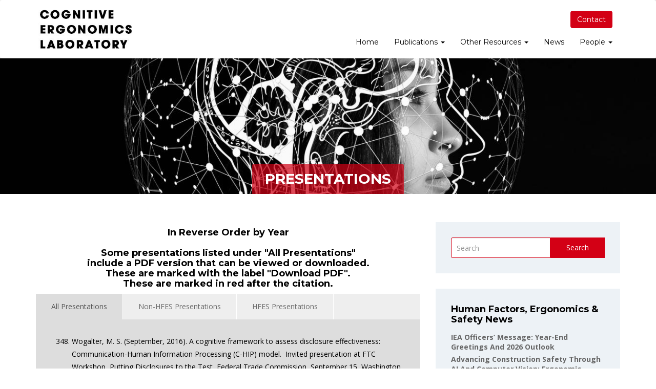

--- FILE ---
content_type: text/html; charset=UTF-8
request_url: https://www.safetyhumanfactors.org/all-other-presentations/
body_size: 60948
content:
<!doctype html>
<html lang="en-US">
<head>
    <meta charset="UTF-8">
    <meta name="viewport" content="width=device-width, initial-scale=1">
    <link rel="profile" href="https://gmpg.org/xfn/11">

    <title>Presentations &#8211; Cognitive Ergonomics Laboratory</title>
<meta name='robots' content='max-image-preview:large' />
	<style>img:is([sizes="auto" i], [sizes^="auto," i]) { contain-intrinsic-size: 3000px 1500px }</style>
	<link rel='dns-prefetch' href='//www.safetyhumanfactors.org' />
<link rel='dns-prefetch' href='//www.googletagmanager.com' />
<link rel='dns-prefetch' href='//fonts.googleapis.com' />
<link rel='preconnect' href='https://fonts.gstatic.com' crossorigin />
<link rel="alternate" type="application/rss+xml" title="Cognitive Ergonomics Laboratory &raquo; Feed" href="https://www.safetyhumanfactors.org/feed/" />
<link rel="alternate" type="application/rss+xml" title="Cognitive Ergonomics Laboratory &raquo; Comments Feed" href="https://www.safetyhumanfactors.org/comments/feed/" />
<script type="text/javascript">
/* <![CDATA[ */
window._wpemojiSettings = {"baseUrl":"https:\/\/s.w.org\/images\/core\/emoji\/16.0.1\/72x72\/","ext":".png","svgUrl":"https:\/\/s.w.org\/images\/core\/emoji\/16.0.1\/svg\/","svgExt":".svg","source":{"concatemoji":"https:\/\/www.safetyhumanfactors.org\/wp-includes\/js\/wp-emoji-release.min.js?ver=a85ca47841c96460abead7c794aa582f"}};
/*! This file is auto-generated */
!function(s,n){var o,i,e;function c(e){try{var t={supportTests:e,timestamp:(new Date).valueOf()};sessionStorage.setItem(o,JSON.stringify(t))}catch(e){}}function p(e,t,n){e.clearRect(0,0,e.canvas.width,e.canvas.height),e.fillText(t,0,0);var t=new Uint32Array(e.getImageData(0,0,e.canvas.width,e.canvas.height).data),a=(e.clearRect(0,0,e.canvas.width,e.canvas.height),e.fillText(n,0,0),new Uint32Array(e.getImageData(0,0,e.canvas.width,e.canvas.height).data));return t.every(function(e,t){return e===a[t]})}function u(e,t){e.clearRect(0,0,e.canvas.width,e.canvas.height),e.fillText(t,0,0);for(var n=e.getImageData(16,16,1,1),a=0;a<n.data.length;a++)if(0!==n.data[a])return!1;return!0}function f(e,t,n,a){switch(t){case"flag":return n(e,"\ud83c\udff3\ufe0f\u200d\u26a7\ufe0f","\ud83c\udff3\ufe0f\u200b\u26a7\ufe0f")?!1:!n(e,"\ud83c\udde8\ud83c\uddf6","\ud83c\udde8\u200b\ud83c\uddf6")&&!n(e,"\ud83c\udff4\udb40\udc67\udb40\udc62\udb40\udc65\udb40\udc6e\udb40\udc67\udb40\udc7f","\ud83c\udff4\u200b\udb40\udc67\u200b\udb40\udc62\u200b\udb40\udc65\u200b\udb40\udc6e\u200b\udb40\udc67\u200b\udb40\udc7f");case"emoji":return!a(e,"\ud83e\udedf")}return!1}function g(e,t,n,a){var r="undefined"!=typeof WorkerGlobalScope&&self instanceof WorkerGlobalScope?new OffscreenCanvas(300,150):s.createElement("canvas"),o=r.getContext("2d",{willReadFrequently:!0}),i=(o.textBaseline="top",o.font="600 32px Arial",{});return e.forEach(function(e){i[e]=t(o,e,n,a)}),i}function t(e){var t=s.createElement("script");t.src=e,t.defer=!0,s.head.appendChild(t)}"undefined"!=typeof Promise&&(o="wpEmojiSettingsSupports",i=["flag","emoji"],n.supports={everything:!0,everythingExceptFlag:!0},e=new Promise(function(e){s.addEventListener("DOMContentLoaded",e,{once:!0})}),new Promise(function(t){var n=function(){try{var e=JSON.parse(sessionStorage.getItem(o));if("object"==typeof e&&"number"==typeof e.timestamp&&(new Date).valueOf()<e.timestamp+604800&&"object"==typeof e.supportTests)return e.supportTests}catch(e){}return null}();if(!n){if("undefined"!=typeof Worker&&"undefined"!=typeof OffscreenCanvas&&"undefined"!=typeof URL&&URL.createObjectURL&&"undefined"!=typeof Blob)try{var e="postMessage("+g.toString()+"("+[JSON.stringify(i),f.toString(),p.toString(),u.toString()].join(",")+"));",a=new Blob([e],{type:"text/javascript"}),r=new Worker(URL.createObjectURL(a),{name:"wpTestEmojiSupports"});return void(r.onmessage=function(e){c(n=e.data),r.terminate(),t(n)})}catch(e){}c(n=g(i,f,p,u))}t(n)}).then(function(e){for(var t in e)n.supports[t]=e[t],n.supports.everything=n.supports.everything&&n.supports[t],"flag"!==t&&(n.supports.everythingExceptFlag=n.supports.everythingExceptFlag&&n.supports[t]);n.supports.everythingExceptFlag=n.supports.everythingExceptFlag&&!n.supports.flag,n.DOMReady=!1,n.readyCallback=function(){n.DOMReady=!0}}).then(function(){return e}).then(function(){var e;n.supports.everything||(n.readyCallback(),(e=n.source||{}).concatemoji?t(e.concatemoji):e.wpemoji&&e.twemoji&&(t(e.twemoji),t(e.wpemoji)))}))}((window,document),window._wpemojiSettings);
/* ]]> */
</script>
<style id='wp-emoji-styles-inline-css' type='text/css'>

	img.wp-smiley, img.emoji {
		display: inline !important;
		border: none !important;
		box-shadow: none !important;
		height: 1em !important;
		width: 1em !important;
		margin: 0 0.07em !important;
		vertical-align: -0.1em !important;
		background: none !important;
		padding: 0 !important;
	}
</style>
<link rel='stylesheet' id='wp-block-library-css' href='https://www.safetyhumanfactors.org/wp-includes/css/dist/block-library/style.min.css?ver=a85ca47841c96460abead7c794aa582f' type='text/css' media='all' />
<style id='classic-theme-styles-inline-css' type='text/css'>
/*! This file is auto-generated */
.wp-block-button__link{color:#fff;background-color:#32373c;border-radius:9999px;box-shadow:none;text-decoration:none;padding:calc(.667em + 2px) calc(1.333em + 2px);font-size:1.125em}.wp-block-file__button{background:#32373c;color:#fff;text-decoration:none}
</style>
<style id='feedzy-rss-feeds-loop-style-inline-css' type='text/css'>
.wp-block-feedzy-rss-feeds-loop{display:grid;gap:24px;grid-template-columns:repeat(1,1fr)}@media(min-width:782px){.wp-block-feedzy-rss-feeds-loop.feedzy-loop-columns-2,.wp-block-feedzy-rss-feeds-loop.feedzy-loop-columns-3,.wp-block-feedzy-rss-feeds-loop.feedzy-loop-columns-4,.wp-block-feedzy-rss-feeds-loop.feedzy-loop-columns-5{grid-template-columns:repeat(2,1fr)}}@media(min-width:960px){.wp-block-feedzy-rss-feeds-loop.feedzy-loop-columns-2{grid-template-columns:repeat(2,1fr)}.wp-block-feedzy-rss-feeds-loop.feedzy-loop-columns-3{grid-template-columns:repeat(3,1fr)}.wp-block-feedzy-rss-feeds-loop.feedzy-loop-columns-4{grid-template-columns:repeat(4,1fr)}.wp-block-feedzy-rss-feeds-loop.feedzy-loop-columns-5{grid-template-columns:repeat(5,1fr)}}.wp-block-feedzy-rss-feeds-loop .wp-block-image.is-style-rounded img{border-radius:9999px}.wp-block-feedzy-rss-feeds-loop .wp-block-image:has(:is(img:not([src]),img[src=""])){display:none}

</style>
<style id='global-styles-inline-css' type='text/css'>
:root{--wp--preset--aspect-ratio--square: 1;--wp--preset--aspect-ratio--4-3: 4/3;--wp--preset--aspect-ratio--3-4: 3/4;--wp--preset--aspect-ratio--3-2: 3/2;--wp--preset--aspect-ratio--2-3: 2/3;--wp--preset--aspect-ratio--16-9: 16/9;--wp--preset--aspect-ratio--9-16: 9/16;--wp--preset--color--black: #000000;--wp--preset--color--cyan-bluish-gray: #abb8c3;--wp--preset--color--white: #ffffff;--wp--preset--color--pale-pink: #f78da7;--wp--preset--color--vivid-red: #cf2e2e;--wp--preset--color--luminous-vivid-orange: #ff6900;--wp--preset--color--luminous-vivid-amber: #fcb900;--wp--preset--color--light-green-cyan: #7bdcb5;--wp--preset--color--vivid-green-cyan: #00d084;--wp--preset--color--pale-cyan-blue: #8ed1fc;--wp--preset--color--vivid-cyan-blue: #0693e3;--wp--preset--color--vivid-purple: #9b51e0;--wp--preset--gradient--vivid-cyan-blue-to-vivid-purple: linear-gradient(135deg,rgba(6,147,227,1) 0%,rgb(155,81,224) 100%);--wp--preset--gradient--light-green-cyan-to-vivid-green-cyan: linear-gradient(135deg,rgb(122,220,180) 0%,rgb(0,208,130) 100%);--wp--preset--gradient--luminous-vivid-amber-to-luminous-vivid-orange: linear-gradient(135deg,rgba(252,185,0,1) 0%,rgba(255,105,0,1) 100%);--wp--preset--gradient--luminous-vivid-orange-to-vivid-red: linear-gradient(135deg,rgba(255,105,0,1) 0%,rgb(207,46,46) 100%);--wp--preset--gradient--very-light-gray-to-cyan-bluish-gray: linear-gradient(135deg,rgb(238,238,238) 0%,rgb(169,184,195) 100%);--wp--preset--gradient--cool-to-warm-spectrum: linear-gradient(135deg,rgb(74,234,220) 0%,rgb(151,120,209) 20%,rgb(207,42,186) 40%,rgb(238,44,130) 60%,rgb(251,105,98) 80%,rgb(254,248,76) 100%);--wp--preset--gradient--blush-light-purple: linear-gradient(135deg,rgb(255,206,236) 0%,rgb(152,150,240) 100%);--wp--preset--gradient--blush-bordeaux: linear-gradient(135deg,rgb(254,205,165) 0%,rgb(254,45,45) 50%,rgb(107,0,62) 100%);--wp--preset--gradient--luminous-dusk: linear-gradient(135deg,rgb(255,203,112) 0%,rgb(199,81,192) 50%,rgb(65,88,208) 100%);--wp--preset--gradient--pale-ocean: linear-gradient(135deg,rgb(255,245,203) 0%,rgb(182,227,212) 50%,rgb(51,167,181) 100%);--wp--preset--gradient--electric-grass: linear-gradient(135deg,rgb(202,248,128) 0%,rgb(113,206,126) 100%);--wp--preset--gradient--midnight: linear-gradient(135deg,rgb(2,3,129) 0%,rgb(40,116,252) 100%);--wp--preset--font-size--small: 13px;--wp--preset--font-size--medium: 20px;--wp--preset--font-size--large: 36px;--wp--preset--font-size--x-large: 42px;--wp--preset--spacing--20: 0.44rem;--wp--preset--spacing--30: 0.67rem;--wp--preset--spacing--40: 1rem;--wp--preset--spacing--50: 1.5rem;--wp--preset--spacing--60: 2.25rem;--wp--preset--spacing--70: 3.38rem;--wp--preset--spacing--80: 5.06rem;--wp--preset--shadow--natural: 6px 6px 9px rgba(0, 0, 0, 0.2);--wp--preset--shadow--deep: 12px 12px 50px rgba(0, 0, 0, 0.4);--wp--preset--shadow--sharp: 6px 6px 0px rgba(0, 0, 0, 0.2);--wp--preset--shadow--outlined: 6px 6px 0px -3px rgba(255, 255, 255, 1), 6px 6px rgba(0, 0, 0, 1);--wp--preset--shadow--crisp: 6px 6px 0px rgba(0, 0, 0, 1);}:where(.is-layout-flex){gap: 0.5em;}:where(.is-layout-grid){gap: 0.5em;}body .is-layout-flex{display: flex;}.is-layout-flex{flex-wrap: wrap;align-items: center;}.is-layout-flex > :is(*, div){margin: 0;}body .is-layout-grid{display: grid;}.is-layout-grid > :is(*, div){margin: 0;}:where(.wp-block-columns.is-layout-flex){gap: 2em;}:where(.wp-block-columns.is-layout-grid){gap: 2em;}:where(.wp-block-post-template.is-layout-flex){gap: 1.25em;}:where(.wp-block-post-template.is-layout-grid){gap: 1.25em;}.has-black-color{color: var(--wp--preset--color--black) !important;}.has-cyan-bluish-gray-color{color: var(--wp--preset--color--cyan-bluish-gray) !important;}.has-white-color{color: var(--wp--preset--color--white) !important;}.has-pale-pink-color{color: var(--wp--preset--color--pale-pink) !important;}.has-vivid-red-color{color: var(--wp--preset--color--vivid-red) !important;}.has-luminous-vivid-orange-color{color: var(--wp--preset--color--luminous-vivid-orange) !important;}.has-luminous-vivid-amber-color{color: var(--wp--preset--color--luminous-vivid-amber) !important;}.has-light-green-cyan-color{color: var(--wp--preset--color--light-green-cyan) !important;}.has-vivid-green-cyan-color{color: var(--wp--preset--color--vivid-green-cyan) !important;}.has-pale-cyan-blue-color{color: var(--wp--preset--color--pale-cyan-blue) !important;}.has-vivid-cyan-blue-color{color: var(--wp--preset--color--vivid-cyan-blue) !important;}.has-vivid-purple-color{color: var(--wp--preset--color--vivid-purple) !important;}.has-black-background-color{background-color: var(--wp--preset--color--black) !important;}.has-cyan-bluish-gray-background-color{background-color: var(--wp--preset--color--cyan-bluish-gray) !important;}.has-white-background-color{background-color: var(--wp--preset--color--white) !important;}.has-pale-pink-background-color{background-color: var(--wp--preset--color--pale-pink) !important;}.has-vivid-red-background-color{background-color: var(--wp--preset--color--vivid-red) !important;}.has-luminous-vivid-orange-background-color{background-color: var(--wp--preset--color--luminous-vivid-orange) !important;}.has-luminous-vivid-amber-background-color{background-color: var(--wp--preset--color--luminous-vivid-amber) !important;}.has-light-green-cyan-background-color{background-color: var(--wp--preset--color--light-green-cyan) !important;}.has-vivid-green-cyan-background-color{background-color: var(--wp--preset--color--vivid-green-cyan) !important;}.has-pale-cyan-blue-background-color{background-color: var(--wp--preset--color--pale-cyan-blue) !important;}.has-vivid-cyan-blue-background-color{background-color: var(--wp--preset--color--vivid-cyan-blue) !important;}.has-vivid-purple-background-color{background-color: var(--wp--preset--color--vivid-purple) !important;}.has-black-border-color{border-color: var(--wp--preset--color--black) !important;}.has-cyan-bluish-gray-border-color{border-color: var(--wp--preset--color--cyan-bluish-gray) !important;}.has-white-border-color{border-color: var(--wp--preset--color--white) !important;}.has-pale-pink-border-color{border-color: var(--wp--preset--color--pale-pink) !important;}.has-vivid-red-border-color{border-color: var(--wp--preset--color--vivid-red) !important;}.has-luminous-vivid-orange-border-color{border-color: var(--wp--preset--color--luminous-vivid-orange) !important;}.has-luminous-vivid-amber-border-color{border-color: var(--wp--preset--color--luminous-vivid-amber) !important;}.has-light-green-cyan-border-color{border-color: var(--wp--preset--color--light-green-cyan) !important;}.has-vivid-green-cyan-border-color{border-color: var(--wp--preset--color--vivid-green-cyan) !important;}.has-pale-cyan-blue-border-color{border-color: var(--wp--preset--color--pale-cyan-blue) !important;}.has-vivid-cyan-blue-border-color{border-color: var(--wp--preset--color--vivid-cyan-blue) !important;}.has-vivid-purple-border-color{border-color: var(--wp--preset--color--vivid-purple) !important;}.has-vivid-cyan-blue-to-vivid-purple-gradient-background{background: var(--wp--preset--gradient--vivid-cyan-blue-to-vivid-purple) !important;}.has-light-green-cyan-to-vivid-green-cyan-gradient-background{background: var(--wp--preset--gradient--light-green-cyan-to-vivid-green-cyan) !important;}.has-luminous-vivid-amber-to-luminous-vivid-orange-gradient-background{background: var(--wp--preset--gradient--luminous-vivid-amber-to-luminous-vivid-orange) !important;}.has-luminous-vivid-orange-to-vivid-red-gradient-background{background: var(--wp--preset--gradient--luminous-vivid-orange-to-vivid-red) !important;}.has-very-light-gray-to-cyan-bluish-gray-gradient-background{background: var(--wp--preset--gradient--very-light-gray-to-cyan-bluish-gray) !important;}.has-cool-to-warm-spectrum-gradient-background{background: var(--wp--preset--gradient--cool-to-warm-spectrum) !important;}.has-blush-light-purple-gradient-background{background: var(--wp--preset--gradient--blush-light-purple) !important;}.has-blush-bordeaux-gradient-background{background: var(--wp--preset--gradient--blush-bordeaux) !important;}.has-luminous-dusk-gradient-background{background: var(--wp--preset--gradient--luminous-dusk) !important;}.has-pale-ocean-gradient-background{background: var(--wp--preset--gradient--pale-ocean) !important;}.has-electric-grass-gradient-background{background: var(--wp--preset--gradient--electric-grass) !important;}.has-midnight-gradient-background{background: var(--wp--preset--gradient--midnight) !important;}.has-small-font-size{font-size: var(--wp--preset--font-size--small) !important;}.has-medium-font-size{font-size: var(--wp--preset--font-size--medium) !important;}.has-large-font-size{font-size: var(--wp--preset--font-size--large) !important;}.has-x-large-font-size{font-size: var(--wp--preset--font-size--x-large) !important;}
:where(.wp-block-post-template.is-layout-flex){gap: 1.25em;}:where(.wp-block-post-template.is-layout-grid){gap: 1.25em;}
:where(.wp-block-columns.is-layout-flex){gap: 2em;}:where(.wp-block-columns.is-layout-grid){gap: 2em;}
:root :where(.wp-block-pullquote){font-size: 1.5em;line-height: 1.6;}
</style>
<link rel='stylesheet' id='sequence-theme-basic-css' href='https://www.safetyhumanfactors.org/wp-content/plugins/academix-core/assets/css/sequence-theme.basic.min.css?ver=a85ca47841c96460abead7c794aa582f' type='text/css' media='all' />
<link rel='stylesheet' id='ekko-lightbox-css' href='https://www.safetyhumanfactors.org/wp-content/plugins/academix-core/assets/css/ekko-lightbox.min.css?ver=a85ca47841c96460abead7c794aa582f' type='text/css' media='all' />
<link rel='stylesheet' id='academix-fonts-css' href='https://fonts.googleapis.com/css?family=Montserrat%3A400%2C500%2C700%7COpen+Sans%3A300%2C400%2C400italic%2C600%2C700&#038;subset=latin%2Clatin-ext' type='text/css' media='all' />
<link rel='stylesheet' id='bootstrap-css' href='https://www.safetyhumanfactors.org/wp-content/themes/academix/assets/css/bootstrap.min.css?ver=3.3.2' type='text/css' media='all' />
<link rel='stylesheet' id='ionicons-min-css' href='https://www.safetyhumanfactors.org/wp-content/themes/academix/assets/css/ionicons.min.css?ver=2.0.0' type='text/css' media='all' />
<link rel='stylesheet' id='animate-min-css' href='https://www.safetyhumanfactors.org/wp-content/themes/academix/assets/css/animate.min.css?ver=1.0.0' type='text/css' media='all' />
<link rel='stylesheet' id='bootstrap-dropdownhover-min-css' href='https://www.safetyhumanfactors.org/wp-content/themes/academix/assets/css/bootstrap-dropdownhover.min.css?ver=1.0.0' type='text/css' media='all' />
<link rel='stylesheet' id='meanmenu-css' href='https://www.safetyhumanfactors.org/wp-content/themes/academix/assets/css/meanmenu.css?ver=2.0.7' type='text/css' media='all' />
<link rel='stylesheet' id='academix-main-css' href='https://www.safetyhumanfactors.org/wp-content/themes/academix/assets/css/main.css?ver=1.0.0' type='text/css' media='all' />
<link rel='stylesheet' id='academix-style-css' href='https://www.safetyhumanfactors.org/wp-content/themes/academix-child/style.css?ver=1.2.1' type='text/css' media='all' />
<style id='academix-style-inline-css' type='text/css'>
.navbar-brand img{ height:76px; }.navbar-brand img{ width:px; }
</style>
<link rel='stylesheet' id='academix-print-style-css' href='https://www.safetyhumanfactors.org/wp-content/themes/academix/print.css?ver=1.2.1' type='text/css' media='print' />
<link rel='stylesheet' id='wp-pagenavi-css' href='https://www.safetyhumanfactors.org/wp-content/plugins/wp-pagenavi/pagenavi-css.css?ver=2.70' type='text/css' media='all' />
<link rel="preload" as="style" href="https://fonts.googleapis.com/css?family=Montserrat:400,700%7COpen%20Sans:400&#038;display=swap&#038;ver=1735002772" /><link rel="stylesheet" href="https://fonts.googleapis.com/css?family=Montserrat:400,700%7COpen%20Sans:400&#038;display=swap&#038;ver=1735002772" media="print" onload="this.media='all'"><noscript><link rel="stylesheet" href="https://fonts.googleapis.com/css?family=Montserrat:400,700%7COpen%20Sans:400&#038;display=swap&#038;ver=1735002772" /></noscript><link rel='stylesheet' id='academix-parent-style-css' href='https://www.safetyhumanfactors.org/wp-content/themes/academix/style.css?ver=a85ca47841c96460abead7c794aa582f' type='text/css' media='all' />
<link rel='stylesheet' id='academix-child-style-css' href='https://www.safetyhumanfactors.org/wp-content/themes/academix-child/style.css?ver=a85ca47841c96460abead7c794aa582f' type='text/css' media='all' />
<link rel='stylesheet' id='kc-general-css' href='https://www.safetyhumanfactors.org/wp-content/plugins/kingcomposer/assets/frontend/css/kingcomposer.min.css?ver=2.9.5' type='text/css' media='all' />
<link rel='stylesheet' id='kc-animate-css' href='https://www.safetyhumanfactors.org/wp-content/plugins/kingcomposer/assets/css/animate.css?ver=2.9.5' type='text/css' media='all' />
<link rel='stylesheet' id='kc-icon-1-css' href='https://www.safetyhumanfactors.org/wp-content/themes/academix/assets/css/ionicons.min.css?ver=2.9.5' type='text/css' media='all' />
<link rel='stylesheet' id='kc-icon-2-css' href='https://www.safetyhumanfactors.org/wp-content/plugins/kingcomposer/assets/css/icons.css?ver=2.9.5' type='text/css' media='all' />
<script type="text/javascript" src="https://www.safetyhumanfactors.org/wp-includes/js/jquery/jquery.min.js?ver=3.7.1" id="jquery-core-js"></script>
<script type="text/javascript" src="https://www.safetyhumanfactors.org/wp-includes/js/jquery/jquery-migrate.min.js?ver=3.4.1" id="jquery-migrate-js"></script>

<!-- Google tag (gtag.js) snippet added by Site Kit -->
<!-- Google Analytics snippet added by Site Kit -->
<script type="text/javascript" src="https://www.googletagmanager.com/gtag/js?id=G-QQGCYK1JK5" id="google_gtagjs-js" async></script>
<script type="text/javascript" id="google_gtagjs-js-after">
/* <![CDATA[ */
window.dataLayer = window.dataLayer || [];function gtag(){dataLayer.push(arguments);}
gtag("set","linker",{"domains":["www.safetyhumanfactors.org"]});
gtag("js", new Date());
gtag("set", "developer_id.dZTNiMT", true);
gtag("config", "G-QQGCYK1JK5");
/* ]]> */
</script>
<link rel="https://api.w.org/" href="https://www.safetyhumanfactors.org/wp-json/" /><link rel="alternate" title="JSON" type="application/json" href="https://www.safetyhumanfactors.org/wp-json/wp/v2/pages/2373" /><link rel="canonical" href="https://www.safetyhumanfactors.org/all-other-presentations/" />
<link rel="alternate" title="oEmbed (JSON)" type="application/json+oembed" href="https://www.safetyhumanfactors.org/wp-json/oembed/1.0/embed?url=https%3A%2F%2Fwww.safetyhumanfactors.org%2Fall-other-presentations%2F" />
<link rel="alternate" title="oEmbed (XML)" type="text/xml+oembed" href="https://www.safetyhumanfactors.org/wp-json/oembed/1.0/embed?url=https%3A%2F%2Fwww.safetyhumanfactors.org%2Fall-other-presentations%2F&#038;format=xml" />
<meta name="generator" content="Redux 4.5.7" /><style type="text/css">
.feedzy-rss-link-icon:after {
	content: url("https://www.safetyhumanfactors.org/wp-content/plugins/feedzy-rss-feeds/img/external-link.png");
	margin-left: 3px;
}
</style>
		<meta name="generator" content="Site Kit by Google 1.159.0" /><script type="text/javascript">var kc_script_data={ajax_url:"https://www.safetyhumanfactors.org/wp-admin/admin-ajax.php"}</script>		<script>
			document.documentElement.className = document.documentElement.className.replace('no-js', 'js');
		</script>
				<style>
			.no-js img.lazyload {
				display: none;
			}

			figure.wp-block-image img.lazyloading {
				min-width: 150px;
			}

			.lazyload,
			.lazyloading {
				--smush-placeholder-width: 100px;
				--smush-placeholder-aspect-ratio: 1/1;
				width: var(--smush-placeholder-width) !important;
				aspect-ratio: var(--smush-placeholder-aspect-ratio) !important;
			}

						.lazyload, .lazyloading {
				opacity: 0;
			}

			.lazyloaded {
				opacity: 1;
				transition: opacity 400ms;
				transition-delay: 0ms;
			}

					</style>
		<link rel="icon" href="https://www.safetyhumanfactors.org/wp-content/uploads/2020/09/cropped-favico-32x32.png" sizes="32x32" />
<link rel="icon" href="https://www.safetyhumanfactors.org/wp-content/uploads/2020/09/cropped-favico-192x192.png" sizes="192x192" />
<link rel="apple-touch-icon" href="https://www.safetyhumanfactors.org/wp-content/uploads/2020/09/cropped-favico-180x180.png" />
<meta name="msapplication-TileImage" content="https://www.safetyhumanfactors.org/wp-content/uploads/2020/09/cropped-favico-270x270.png" />
	<style>
	.sabbi-page-header{
		background-color: ;
	}
	.blog-banner.sabbi-page-header{
		background-color: ;
	}
    </style>
			<style type="text/css" id="wp-custom-css">
			 .sabbi-book_timeline .book-list:before {
      content: '';
      position: absolute;
      width: 100%;
      height: 0%; }

.home .academix-content-area {
overflow: inherit;
}

.sabbi-book_timeline > li .year {
    position: absolute;
    left: -66px;
    top: 68px;
	  font-size: 20px;
	  font-weight:bold
}

.slc_des {
    color: #666666;
    font-style: normal;
}

.ol-timeline li.tl-item:nth-child(2) .title {
	color: #6fc75b;}
.ol-timeline li.tl-item:nth-child(3) .title {
	color: #6fc75b;}
.ol-timeline li.tl-item:nth-child(3) .item-section:after {
    background-color: #6fc75b;
}
.ol-timeline li.tl-item:nth-child(2) .item-section:after {
    background-color: #6fc75b;
}

.sabbi-book_timeline > li .year:before {
width: 20px;}

.navbar-nav-hov_underline .navbar-nav .dropdown-menu {
    width: 250px;
}

.navbar-nav-hov_underline .navbar-nav .dropdown-menu {
    font-size: inherit;
    border-radius: 0;
    padding: 0;
    border: 0;
    min-width: 250px;
}

.sabbi-book_timeline > li .year {
    position: absolute;
    left: -220px;
    top: 68px;
    font-size: 20px;
    font-weight: bold;
}
		</style>
		<style id="academix_options-dynamic-css" title="dynamic-css" class="redux-options-output">.academix-content-area{padding-top:0px;padding-bottom:0px;}.navbar-white{padding-top:0px;padding-bottom:0px;}.navbar-nav>li>a{padding-top:15px;padding-right:15px;padding-bottom:15px;padding-left:15px;}.navbar-nav-hov_underline .navbar-nav .dropdown-menu{width:210px;}.navbar-nav-hov_underline .navbar-nav .dropdown-menu li a{padding-top:10px;padding-right:15px;padding-bottom:10px;padding-left:15px;}.navbar-nav{font-family:Montserrat;line-height:20px;font-weight:400;font-size:12px;}.navbar-white{background-color:#ffffff;}{color:#ffffff;}{background-color:#000000;}.navbar-nav-hov_underline .navbar-nav li a{color:#000000;}{background-color:#000000;}.navbar-nav-hov_underline .navbar-nav li a:hover{color:#000000;}.navbar-nav-hov_underline .navbar-nav .dropdown-menu{background-color:#ffffff;}{color:#ffffff;}{background-color:#000000;}.navbar-nav-hov_underline .navbar-nav .dropdown-menu > li > a{color:#000000;}{background-color:#000000;}.navbar-nav-hov_underline .navbar-nav .dropdown-menu > li > a:hover{color:#000000;}.mean-container .mean-nav{padding-top:0px;padding-bottom:0px;}.mean-container .mean-nav ul li a{padding-top:8px;padding-left:15px;}.mean-container .mean-nav ul li li a{padding-top:8px;}.mean-container .mean-nav{font-family:Montserrat;line-height:26px;font-weight:400;font-size:12px;}.mean-container .mean-nav{background-color:#ffffff;}{color:#ffffff;}{background-color:#000000;}.mean-container .mean-nav ul li a{color:#000000;}{background-color:#000000;}.mean-container .mean-nav ul li a:hover{color:#000000;}.mean-container .mean-nav ul li li a{background-color:#ffffff;}{color:#ffffff;}{background-color:#000000;}.mean-container .mean-nav ul li li a{color:#000000;}{background-color:#000000;}.mean-container .mean-nav ul li li a:hover{color:#000000;}.navbar-nav{font-size:14px;}{background-color:#ffffff;}.sabbi-page-header .page-title{color:#ffffff;}.breadcrumb{padding-top:8px;padding-right:15px;padding-bottom:8px;padding-left:15px;}.auth-breadcrumb-wrap{background-color:#EDF2F6;}{color:#EDF2F6;}{background-color:#000000;}.sabbi-breadcrumb{color:#000000;}{background-color:#000000;}.sabbi-breadcrumb > li > span.separator{color:#000000;}.blog-banner.sabbi-page-header .page-title{font-family:Montserrat;line-height:40px;font-weight:700;font-size:28px;}{background-color:#ffffff;}.blog-banner.sabbi-page-header .page-title{color:#ffffff;}.blog-breadcrumb .breadcrumb{padding-top:8px;padding-right:15px;padding-bottom:8px;padding-left:15px;}.blog-breadcrumb.auth-breadcrumb-wrap{background-color:#EDF2F6;}{color:#EDF2F6;}{background-color:#000000;}.blog-breadcrumb .breadcrumb{color:#000000;}{background-color:#000000;}.blog-breadcrumb .sabbi-breadcrumb > li > span.separator{color:#000000;}.section-footer .footer-site-info{padding-top:55px;padding-bottom:55px;}.site-footer.section-footer{background-color:#EDF2F6;}{color:#EDF2F6;}.section-footer .footer-site-info .widget-title{font-family:Montserrat;line-height:20px;font-weight:700;font-size:16px;}.section-footer .widget_text .textwidget p, .section-footer p, .footer-site-info .event-list .title a, .section-footer .widget ul li a, .footer-site-info .event-list .date{font-family:"Open Sans";line-height:25px;font-size:14px;}{background-color:#000000;}.section-footer .footer-site-info .widget-title{color:#000000;}.section-footer .footer-bar{padding-top:20px;padding-bottom:20px;}.section-footer .footer-bar .powredby, .copyright{font-family:"Open Sans";line-height:25px;font-weight:400;font-size:12px;}.section-footer .footer-bar{background-color:#e6ebef;}{color:#e6ebef;}{background-color:#000000;}.powredby, .copyright{color:#000000;}body{font-family:"Open Sans";line-height:25.032px;font-weight:400;font-style:normal;color:#000000;font-size:14px;}a{color:#D30015;}a:hover{color:#D30015;}a:active{color:#D30015;}h1{font-family:Montserrat;font-weight:700;font-style:normal;color:#111;}h2{font-family:Montserrat;font-weight:700;font-style:normal;}h3{font-family:Montserrat;line-height:20px;font-weight:700;font-style:normal;color:#000;font-size:24px;}h4{font-family:Montserrat;line-height:20px;font-weight:700;font-style:normal;color:#000;font-size:18px;}h5{font-family:Montserrat;line-height:20px;font-weight:700;font-style:normal;color:#000;font-size:14px;}h6{font-family:Montserrat;line-height:20px;font-weight:700;font-style:normal;color:#000;font-size:12px;}</style><script type="text/javascript"></script><style type="text/css" id="kc-css-general">.kc-off-notice{display: inline-block !important;}.kc-container{max-width:1170px;}</style><style type="text/css" id="kc-css-render">body.kc-css-system .kc-css-854307.kc_title,body.kc-css-system .kc-css-854307 .kc_title,body.kc-css-system .kc-css-854307 .kc_title a.kc_title_link{text-align:center;}</style></head>

<body data-rsssl=1 class="wp-singular page-template page-template-template-right-sidebar page-template-template-right-sidebar-php page page-id-2373 page-parent wp-theme-academix wp-child-theme-academix-child kingcomposer kc-css-system">

<!-- start preloader -->
<!-- / end preloader -->


<div class="site-main scrolly-nav" style="background-image: url();" >
<div id="page" class="site ">
    <header class="sabbi-site-head">
        <nav class="navbar hidden-sm hidden-xs navbar-white navbar-kawsa navbar-scroll " role="navigation">
            <div class="container">
                <div class="navbar-header">
                    <button aria-controls="navbar" aria-expanded="false" class="navbar-toggle collapsed" data-target="#navbar" data-toggle="collapse" type="button"><span class="sr-only"> Toggle navigation</span> <span class="icon-bar"></span> <span class="icon-bar"></span> <span class="icon-bar"></span></button> 
                    	    <a class="navbar-brand" href="https://www.safetyhumanfactors.org/" title="Cognitive Ergonomics Laboratory" data-scroll><img data-src="https://www.safetyhumanfactors.org/wp-content/uploads/2020/06/logo3.jpg" alt="" class="img-responsive lazyload" src="[data-uri]" style="--smush-placeholder-width: 310px; --smush-placeholder-aspect-ratio: 310/120;"></a>
	                  </div>
                <div class="navbar-collapse collapse sabbi-navbar-collapse  navbar-nav-hov_underline" id="navbar">
                                        <div class="nav-btn-wrap"><a href="https://www.safetyhumanfactors.org/?page_id=2238" class="btn btn-primary pull-right">Contact</a></div>
                                        <ul id="menu-main-nav" class="nav navbar-nav navbar-right"><li itemscope="itemscope" itemtype="https://www.schema.org/SiteNavigationElement" id="menu-item-8553" class="menu-item menu-item-type-custom menu-item-object-custom menu-item-home menu-item-8553"><a title="Home" href="https://www.safetyhumanfactors.org/">Home</a></li>
<li itemscope="itemscope" itemtype="https://www.schema.org/SiteNavigationElement" id="menu-item-9388" class="menu-item menu-item-type-custom menu-item-object-custom menu-item-has-children menu-item-9388 dropdown"><a title="Publications" href="#" data-hover="dropdown" data-animations="zoomIn" class="dropdown-toggle" aria-haspopup="true">Publications <span class="caret"></span></a>
<ul role="menu" class="dropdown-menu" >
	<li itemscope="itemscope" itemtype="https://www.schema.org/SiteNavigationElement" id="menu-item-1619" class="menu-item menu-item-type-post_type menu-item-object-page menu-item-1619"><a title="Publications by Year" href="https://www.safetyhumanfactors.org/publications/">Publications by Year</a></li>
	<li itemscope="itemscope" itemtype="https://www.schema.org/SiteNavigationElement" id="menu-item-9387" class="menu-item menu-item-type-post_type menu-item-object-page menu-item-9387"><a title="Edited Special Journal Issues" href="https://www.safetyhumanfactors.org/publications/edited-special-issues-of-journals/">Edited Special Journal Issues</a></li>
	<li itemscope="itemscope" itemtype="https://www.schema.org/SiteNavigationElement" id="menu-item-9371" class="menu-item menu-item-type-post_type menu-item-object-page menu-item-9371"><a title="Published Abstracts/Other" href="https://www.safetyhumanfactors.org/published-abstracts-and-other/">Published Abstracts/Other</a></li>
	<li itemscope="itemscope" itemtype="https://www.schema.org/SiteNavigationElement" id="menu-item-9438" class="menu-item menu-item-type-post_type menu-item-object-page menu-item-9438"><a title="Books" href="https://www.safetyhumanfactors.org/publications/additional-book-citations/">Books</a></li>
</ul>
</li>
<li itemscope="itemscope" itemtype="https://www.schema.org/SiteNavigationElement" id="menu-item-8541" class="menu-item menu-item-type-custom menu-item-object-custom current-menu-ancestor current-menu-parent menu-item-has-children menu-item-8541 dropdown"><a title="Other Resources" href="#" data-hover="dropdown" data-animations="zoomIn" class="dropdown-toggle" aria-haspopup="true">Other Resources <span class="caret"></span></a>
<ul role="menu" class="dropdown-menu" >
	<li itemscope="itemscope" itemtype="https://www.schema.org/SiteNavigationElement" id="menu-item-2376" class="menu-item menu-item-type-post_type menu-item-object-page current-menu-item page_item page-item-2373 current_page_item menu-item-2376 active"><a title="Presentations" href="https://www.safetyhumanfactors.org/all-other-presentations/">Presentations</a></li>
	<li itemscope="itemscope" itemtype="https://www.schema.org/SiteNavigationElement" id="menu-item-9462" class="menu-item menu-item-type-post_type menu-item-object-page menu-item-9462"><a title="FPG HFES Position Paper" href="https://www.safetyhumanfactors.org/fpg-hfes-position-paper/">FPG HFES Position Paper</a></li>
	<li itemscope="itemscope" itemtype="https://www.schema.org/SiteNavigationElement" id="menu-item-9958" class="menu-item menu-item-type-custom menu-item-object-custom menu-item-9958"><a title="Smart Signs White Paper" target="_blank" href="https://www.safetyhumanfactors.org/wp-content/uploads/2024/10/BlairBrewster-WhitePaper-SmartSignsDraftPDF.pdf">Smart Signs White Paper</a></li>
	<li itemscope="itemscope" itemtype="https://www.schema.org/SiteNavigationElement" id="menu-item-8548" class="menu-item menu-item-type-post_type menu-item-object-page menu-item-8548"><a title="Course Syllabi" href="https://www.safetyhumanfactors.org/course-syllabi/">Course Syllabi</a></li>
	<li itemscope="itemscope" itemtype="https://www.schema.org/SiteNavigationElement" id="menu-item-8543" class="menu-item menu-item-type-post_type menu-item-object-page menu-item-8543"><a title="Links" href="https://www.safetyhumanfactors.org/all-other-presentations/links/">Links</a></li>
</ul>
</li>
<li itemscope="itemscope" itemtype="https://www.schema.org/SiteNavigationElement" id="menu-item-2385" class="menu-item menu-item-type-post_type menu-item-object-page menu-item-2385"><a title="News" href="https://www.safetyhumanfactors.org/news/">News</a></li>
<li itemscope="itemscope" itemtype="https://www.schema.org/SiteNavigationElement" id="menu-item-10049" class="menu-item menu-item-type-custom menu-item-object-custom menu-item-has-children menu-item-10049 dropdown"><a title="People" href="#" data-hover="dropdown" data-animations="zoomIn" class="dropdown-toggle" aria-haspopup="true">People <span class="caret"></span></a>
<ul role="menu" class="dropdown-menu" >
	<li itemscope="itemscope" itemtype="https://www.schema.org/SiteNavigationElement" id="menu-item-2386" class="menu-item menu-item-type-post_type menu-item-object-page menu-item-2386"><a title="Assistant Lab Directors" href="https://www.safetyhumanfactors.org/assistant-lab-directors/">Assistant Lab Directors</a></li>
	<li itemscope="itemscope" itemtype="https://www.schema.org/SiteNavigationElement" id="menu-item-10062" class="menu-item menu-item-type-post_type menu-item-object-page menu-item-10062"><a title="Students" href="https://www.safetyhumanfactors.org/students/">Students</a></li>
	<li itemscope="itemscope" itemtype="https://www.schema.org/SiteNavigationElement" id="menu-item-10053" class="menu-item menu-item-type-custom menu-item-object-custom menu-item-has-children menu-item-10053 dropdown"><a title="About Me" href="#" data-hover="dropdown" data-animations="zoomIn" class="dropdown-toggle" aria-haspopup="true">About Me <span class="caret"></span></a>
	<ul role="menu" class="dropdown-menu" >
		<li itemscope="itemscope" itemtype="https://www.schema.org/SiteNavigationElement" id="menu-item-10052" class="menu-item menu-item-type-custom menu-item-object-custom menu-item-10052"><a title="Short Bio" href="https://www.safetyhumanfactors.org/lab/dr-michael-s-wogalter/">Short Bio</a></li>
		<li itemscope="itemscope" itemtype="https://www.schema.org/SiteNavigationElement" id="menu-item-9004" class="menu-item menu-item-type-custom menu-item-object-custom menu-item-9004"><a title="Degrees" href="https://www.safetyhumanfactors.org/lab/dr-michael-s-wogalter#degrees">Degrees</a></li>
		<li itemscope="itemscope" itemtype="https://www.schema.org/SiteNavigationElement" id="menu-item-9005" class="menu-item menu-item-type-custom menu-item-object-custom menu-item-9005"><a title="Employment History" href="https://www.safetyhumanfactors.org/lab/dr-michael-s-wogalter#employmenthistory">Employment History</a></li>
		<li itemscope="itemscope" itemtype="https://www.schema.org/SiteNavigationElement" id="menu-item-9006" class="menu-item menu-item-type-custom menu-item-object-custom menu-item-9006"><a title="Service to Profession" href="https://www.safetyhumanfactors.org/lab/dr-michael-s-wogalter#servicetoprofession">Service to Profession</a></li>
		<li itemscope="itemscope" itemtype="https://www.schema.org/SiteNavigationElement" id="menu-item-9007" class="menu-item menu-item-type-custom menu-item-object-custom menu-item-9007"><a title="Courses Taught" href="https://www.safetyhumanfactors.org/lab/dr-michael-s-wogalter#coursestaught">Courses Taught</a></li>
		<li itemscope="itemscope" itemtype="https://www.schema.org/SiteNavigationElement" id="menu-item-9008" class="menu-item menu-item-type-custom menu-item-object-custom menu-item-9008"><a title="Memberships" href="https://www.safetyhumanfactors.org/lab/dr-michael-s-wogalter#memberships">Memberships</a></li>
		<li itemscope="itemscope" itemtype="https://www.schema.org/SiteNavigationElement" id="menu-item-9009" class="menu-item menu-item-type-custom menu-item-object-custom menu-item-9009"><a title="Download CV" href="https://www.safetyhumanfactors.org/ProfWogalterCV42.pdf">Download CV</a></li>
	</ul>
</li>
	<li itemscope="itemscope" itemtype="https://www.schema.org/SiteNavigationElement" id="menu-item-9593" class="menu-item menu-item-type-post_type menu-item-object-page menu-item-9593"><a title="Various Photos" href="https://www.safetyhumanfactors.org/assistant-lab-directors/photos/">Various Photos</a></li>
</ul>
</li>
</ul>                </div>
            </div>
        </nav><!-- /.navbar -->

        <div class="mobile-menu-area navbar-scroll">
             <div class="mobile-menu hidden-md hidden-lg" id="mob-menu">
                <div class="mobile-menu-logo">
                    	    <a class="navbar-brand" href="https://www.safetyhumanfactors.org/" title="Cognitive Ergonomics Laboratory" data-scroll><img data-src="https://www.safetyhumanfactors.org/wp-content/uploads/2020/06/logo3.jpg" alt="" class="img-responsive lazyload" src="[data-uri]" style="--smush-placeholder-width: 310px; --smush-placeholder-aspect-ratio: 310/120;"></a>
	                  </div>
                <ul id="menu-main-nav" class="nav navbar-nav navbar-right m-menu"><li class="menu-item menu-item-type-custom menu-item-object-custom menu-item-home menu-item-8553"><a href="https://www.safetyhumanfactors.org/">Home</a></li>
<li class="menu-item menu-item-type-custom menu-item-object-custom menu-item-has-children menu-item-9388"><a href="#">Publications</a>
<ul class="sub-menu">
	<li class="menu-item menu-item-type-post_type menu-item-object-page menu-item-1619"><a href="https://www.safetyhumanfactors.org/publications/">Publications by Year</a></li>
	<li class="menu-item menu-item-type-post_type menu-item-object-page menu-item-9387"><a href="https://www.safetyhumanfactors.org/publications/edited-special-issues-of-journals/">Edited Special Journal Issues</a></li>
	<li class="menu-item menu-item-type-post_type menu-item-object-page menu-item-9371"><a href="https://www.safetyhumanfactors.org/published-abstracts-and-other/">Published Abstracts/Other</a></li>
	<li class="menu-item menu-item-type-post_type menu-item-object-page menu-item-9438"><a href="https://www.safetyhumanfactors.org/publications/additional-book-citations/">Books</a></li>
</ul>
</li>
<li class="menu-item menu-item-type-custom menu-item-object-custom current-menu-ancestor current-menu-parent menu-item-has-children menu-item-8541"><a href="#">Other Resources</a>
<ul class="sub-menu">
	<li class="menu-item menu-item-type-post_type menu-item-object-page current-menu-item page_item page-item-2373 current_page_item menu-item-2376"><a href="https://www.safetyhumanfactors.org/all-other-presentations/" aria-current="page">Presentations</a></li>
	<li class="menu-item menu-item-type-post_type menu-item-object-page menu-item-9462"><a href="https://www.safetyhumanfactors.org/fpg-hfes-position-paper/">FPG HFES Position Paper</a></li>
	<li class="menu-item menu-item-type-custom menu-item-object-custom menu-item-9958"><a target="_blank" href="https://www.safetyhumanfactors.org/wp-content/uploads/2024/10/BlairBrewster-WhitePaper-SmartSignsDraftPDF.pdf">Smart Signs White Paper</a></li>
	<li class="menu-item menu-item-type-post_type menu-item-object-page menu-item-8548"><a href="https://www.safetyhumanfactors.org/course-syllabi/">Course Syllabi</a></li>
	<li class="menu-item menu-item-type-post_type menu-item-object-page menu-item-8543"><a href="https://www.safetyhumanfactors.org/all-other-presentations/links/">Links</a></li>
</ul>
</li>
<li class="menu-item menu-item-type-post_type menu-item-object-page menu-item-2385"><a href="https://www.safetyhumanfactors.org/news/">News</a></li>
<li class="menu-item menu-item-type-custom menu-item-object-custom menu-item-has-children menu-item-10049"><a href="#">People</a>
<ul class="sub-menu">
	<li class="menu-item menu-item-type-post_type menu-item-object-page menu-item-2386"><a href="https://www.safetyhumanfactors.org/assistant-lab-directors/">Assistant Lab Directors</a></li>
	<li class="menu-item menu-item-type-post_type menu-item-object-page menu-item-10062"><a href="https://www.safetyhumanfactors.org/students/">Students</a></li>
	<li class="menu-item menu-item-type-custom menu-item-object-custom menu-item-has-children menu-item-10053"><a href="#">About Me</a>
	<ul class="sub-menu">
		<li class="menu-item menu-item-type-custom menu-item-object-custom menu-item-10052"><a href="https://www.safetyhumanfactors.org/lab/dr-michael-s-wogalter/">Short Bio</a></li>
		<li class="menu-item menu-item-type-custom menu-item-object-custom menu-item-9004"><a href="https://www.safetyhumanfactors.org/lab/dr-michael-s-wogalter#degrees">Degrees</a></li>
		<li class="menu-item menu-item-type-custom menu-item-object-custom menu-item-9005"><a href="https://www.safetyhumanfactors.org/lab/dr-michael-s-wogalter#employmenthistory">Employment History</a></li>
		<li class="menu-item menu-item-type-custom menu-item-object-custom menu-item-9006"><a href="https://www.safetyhumanfactors.org/lab/dr-michael-s-wogalter#servicetoprofession">Service to Profession</a></li>
		<li class="menu-item menu-item-type-custom menu-item-object-custom menu-item-9007"><a href="https://www.safetyhumanfactors.org/lab/dr-michael-s-wogalter#coursestaught">Courses Taught</a></li>
		<li class="menu-item menu-item-type-custom menu-item-object-custom menu-item-9008"><a href="https://www.safetyhumanfactors.org/lab/dr-michael-s-wogalter#memberships">Memberships</a></li>
		<li class="menu-item menu-item-type-custom menu-item-object-custom menu-item-9009"><a href="https://www.safetyhumanfactors.org/ProfWogalterCV42.pdf">Download CV</a></li>
	</ul>
</li>
	<li class="menu-item menu-item-type-post_type menu-item-object-page menu-item-9593"><a href="https://www.safetyhumanfactors.org/assistant-lab-directors/photos/">Various Photos</a></li>
</ul>
</li>
</ul>            </div>
        </div>
    </header><!-- #masthead -->	<header class="sabbi-page-header page-header-lg lazyload"  style="background-image:inherit;"  data-bg-image="url(https://www.safetyhumanfactors.org/wp-content/uploads/2020/06/cog-erg.jpg)">
        <div class="page-header-content conternt-center">
            <div class="header-title-block">
                <h1 class="page-title">Presentations</h1>            </div>
        </div>
    </header>
		
	<div class="academix-content-area site-padding">
		<div class="container">
			<div class="row">
			    <div class="col-md-8">
					
<article id="post-2373" class="post-2373 page type-page status-publish has-post-thumbnail hentry">

	<div class="entry-content">
		<div class="kc_clfw"></div><section class="kc-elm kc-css-828117 kc_row"><div class="kc-row-container  kc-container"><div class="kc-wrap-columns"><div class="kc-elm kc-css-512225 kc_col-sm-12 kc_column kc_col-sm-12"><div class="kc-col-container">
<div class="kc-elm kc-css-854307 kc-title-wrap ">

	<h4 class="kc_title">In Reverse Order by Year<br><br>
Some presentations listed under "All Presentations" <br>include a PDF version that
can be viewed or downloaded.<br> These are marked with the label "Download PDF".<br> These are marked in red after the citation.</h4>
</div>
<div data-open-on-mouseover="" data-tab-active="1" data-effect-option="" class="kc-elm kc-css-232826 kc_tabs group">
	<div class="kc_wrapper ui-tabs kc_clearfix">
		<ul class="kc_tabs_nav ui-tabs-nav kc_clearfix">
			<li><a href="#all-presentations" data-prevent="scroll">All Presentations</a></li><li><a href="#non-hfes-presentations" data-prevent="scroll">Non-HFES Presentations</a></li><li><a href="#hfes-presentations" data-prevent="scroll">HFES Presentations</a></li>		</ul>
		<div id="all-presentations" class="kc-elm kc-css-652458 kc_tab ui-tabs-panel kc_ui-tabs-hide kc_clearfix "><div class="kc_tab_content"><div class="kc-elm kc-css-700362 kc_text_block"><ol reversed="">
<li>Wogalter, M. S. (September, 2016). A cognitive framework to assess disclosure effectiveness:  Communication-Human Information Processing (C-HIP) model.  Invited presentation at FTC Workshop, Putting Disclosures to the Test, Federal Trade Commission, September 15, Washington, DC.</li>
<li>Grishin, J., Wogalter, M.S., &#038; Walkington, W. (September, 2016). Improving food labels for health and safety: Effects of ingredients list placement on search times. Presented at the Human Factors and Ergonomics Society 60th Annual Meeting, Washington, DC.</li>
<li>Taylor, J. R. I., &#038; Wogalter, M. S. (October, 2015). Specific evacuation instructions enhance spoken fire warnings. Presented at the Human Factors and Ergonomics Society 59th Annual Meeting, Los Angeles.</li>
<li>Grishin, J., Walkington, W., &#038; Wogalter, M. S. (October, 2015). Formatting food labels for safety and health: Finding the ingredients faster.  Presented at the Human Factors and Ergonomics Society 59th Annual Meeting, Los Angeles. <strong><a href="https://www.safetyhumanfactors.org/wp-content/uploads/2024/12/345PGrishinWogalter-2015-_FormattingFoodLabels-HFESPres.pdf" target="_blank" rel="noopener">Download PDF</a></strong></li>
<li>Wogalter, M. S., &#038; Taylor, J. R. I. (August, 2015). Incorrect beliefs about start/stop ignition switches. Presented at the 19th Triennial Congress of the International Ergonomics Association, Melbourne, Australia.</li>
<li>Wogalter, M. S., &#038; Laughery, K. R. (August, 2015). Product manuals: Reported reading and beliefs. Presented at the 19th Triennial Congress of the International Ergonomics Association, Melbourne, Australia. <strong><a href="https://www.safetyhumanfactors.org/wp-content/uploads/2024/10/343P-WogalterLaughery-IEA15-ProductManualPoster.pdf" target="_blank" rel="noopener">Download PDF</a></strong></li>
<li>Zielinska, O. A., Wogalter, M. S., &#038; Mayhorn, C. B. (October, 2014). A perceptual analysis of standard safety, fluorescent, and neon colors. Presented at the Human Factors and Ergonomics Society 58th Annual Meeting, Chicago.</li>
<li>Wogalter, M. S., Laughery, M. S., Vredenburgh, A. G., Deppa, S. W., Lueder, R., &#038; Zackowitz, I. B. (October 2014). Presented at the Human Factors and Ergonomics Society 58th Annual Meeting, Chicago.</li>
<li>Wogalter, M. S., &#038; Hayes, M. R. (October, 2014). Online and software licensing agreements: User beliefs and expectations. Presented at the Human Factors and Ergonomics Society 58th Annual Meeting, Chicago.</li>
<li>Kalsher, M. J., Laughery, K. R., Lenorovitz, D. R., Leonard, S. D., Wogalter, M. S., Karnes, E. W., &#038; Mayhorn, C. B. (October, 2013).  Current issues in warnings: Selected case studies &#038; applications.  Presented at the Human Factors and Ergonomics Society 57th Annual Meeting, San Diego.</li>
<li>Hornick, R. J., Vredenburgh, A., Laughery, K. R., Pauls, J. L., &#038; Wogalter, M. S. (October, 2014). Dealing with dubious testimony provided by opposing experts. Presented at the Human Factors and Ergonomics Society 58th Annual Meeting, Chicago.</li>
<li>Harrington, C. N., Taylor, J. R. I., Cowley, J. A., &#038; Wogalter, M. S. (October, 2013). Assessing conceptualizations of user friendliness for consumer products. Presented at the Human Factors and Ergonomics Society 57th Annual Meeting, San Diego.</li>
<li>Taylor, J. R. I., &#038; Wogalter, M. S. (October, 2012). Acceptability of evacuation instruction for fire warnings.  Presented at the Human Factors and Ergonomics Society 56th Annual Meeting, Boston.</li>
<li>Kim, S., &#038; Wogalter, M. S. (October, 2012). Most people with natural and propane (LP) gas service report not having electronic gas detectors. Presented at the Human Factors and Ergonomics Society 56th Annual Meeting, Boston.</li>
<li>Duarte, E., Rebelo, F., Teles, J., &#038; Wogalter, M. S. (October, 2012). A personalized speech warning facilitates compliance in an immersive virtual environment. Presented at the Human Factors and Ergonomics Society 56th Annual Meeting, Boston.</li>
<li>Baldwin, C. L., Spence, C., Bliss, J. P., Brill, J. C., Wogalter, M. S., Mayhorn, C. B., &#038; Ferris, T. K. (October, 2012). Multimodal Cuing: The relative benefits of the auditory, visual and tactual channels in complex environments. Presented at the Human Factors and Ergonomics Society 56th Annual Meeting, Boston.</li>
<li>Lesch, M., Powell, W., Horrey, W. &#038; Wogalter, M. (July, 2012b).  Older adults’ comprehension of warning symbols: Effects of contextual cues.  Presented at the 4th International Conference on Applied Human Factors and Ergonomics. San Francisco, CA.</li>
<li>Lesch, M., Powell, W., Horrey, W. &#038; Wogalter, M. (July, 2012a). Older adults’ perceptions of, and preferences for, warning symbols: Familiarity, complexity and comprehensibility.  Presented at the 4th International Conference on Applied Human Factors and Ergonomics. San Francisco, CA.</li>
<li>Wogalter, M. S., &#038; Laughery, K. R. (February, 2012). Tire aging: A human factors analysis of failure to warn and inform. Presented at the 18th Triennial International Ergonomics Association Congress, Recife, Brazil. <strong><a href="https://www.safetyhumanfactors.org/wp-content/uploads/2024/12/330PWogalterLaughery2012-Tireaging-Pres-IEA2012.pdf" target="_blank" rel="noopener">Download PDF</a></strong></li>
<li>Taylor, J. R. I. &#038; Wogalter, M. S. (September, 2011). Formatted text improves the communication of credit card information: Effects on response time. Presented at the Human Factors and Ergonomics Society 55th Annual Meeting, Las Vegas, NV.</li>
<li>Taylor, J. R. I. &#038; Wogalter, M. S.  September, 2011). Effect of text format on determining tires’ date of manufacture.  Presented at the Human Factors and Ergonomics Society 55th Annual Meeting, Las Vegas, NV.</li>
<li>McDougald, B. R., Wogalter, M. S. (September, 2011). Increased comprehension of warning pictorials with color highlighting.  Presented at the Human Factors and Ergonomics Society 55th Annual Meeting, Las Vegas, NV.</li>
<li>Laughery, Sr., K.  R., Wogalter, M. S., Nemire, K.  E., Vredenburgh, A.  G., &#038; Kalsher, M. J. (September, 2011).  What do human factor/ergonomics experts have to tell juries that they don’t know – but may think they know? Presented at the Human Factors and Ergonomics Society 55th Annual Meeting, Las Vegas, NV.</li>
<li>Kim, S., Wogalter, M. S., &#038; Taylor, J. R. I. (September, 2011). Safety beliefs about consumer products. Presented at the Human Factors and Ergonomics Society 55th Annual Meeting, Las Vegas, NV.</li>
<li>Cowley, J. A., &#038; Wogalter, M. S. (September, 2011). Reading pages of a consumer product manual text and warnings: Effects of format salience and visual cues on eye movements. Presented at the Human Factors and Ergonomics Society 55th Annual Meeting, Las Vegas, NV.</li>
<li>Wogalter, K. R., &#038; Laughery, K. R. (March, 2011).  Gas leak detection: Human factors&#8217; considerations. Presented at the Odor Masking Workshop.  National Institute of Standards and Technology, Boulder, CO. <strong><a href="https://www.safetyhumanfactors.org/wp-content/uploads/2024/12/323PWogalterLaughery-2011-OdorConfPoster.pdf" target="_blank" rel="noopener">Download PDF</a></strong></li>
<li>Wogalter, M. S., Israel, J., Kim, S., Morgan, E., Coleman, K. M., &#038; West, J. (September, 2010). Hazard connotation of fire safety terms.  Presented at the Human Factors and Ergonomics Society 54th Annual Meeting, San Francisco, CA.</li>
<li>Kim, S., Wogalter, M. S. &#038; Mayhorn, C. B. (September, 2010).  Older and younger drivers&#8217; beliefs about motor vehicle features to benefit their safe driving.  Presented at the Human Factors and Ergonomics Society 54th Annual Meeting, San Francisco, CA.</li>
<li>Kim, S., Mayhorn, C. B., &#038; Wogalter, M. S. (September, 2010). Use of information sources referenced in and attitudes about televised DTC prescription drug advertisements.  Presented at the Human Factors and Ergonomics Society 54th Annual Meeting, San Francisco, CA.</li>
<li>Smith, J., &#038; Wogalter, M. S. (September, 2010). Behavioral compliance to manual and on-product warnings.  Presented at Presented at the Human Factors and Ergonomics Society 54th Annual Meeting, San Francisco, CA.</li>
<li>Sharek, D, &#038; Wogalter, M. S., (September, 2010).  Show-all-links: Identifying hyperlinks in websites that use non-standard formatting.  Presented at the Human Factors and Ergonomics Society 54th Annual Meeting, San Francisco, CA. <strong><a href="https://www.safetyhumanfactors.org/wp-content/uploads/2024/12/318PSharekWogalter-HFESposter-ShowAllLinks2.pdf" target="_blank" rel="noopener">Download PDF</a></strong></li>
<li>Wogalter, K. R., &#038; Laughery, K. R. (July 2010).  Human factors considerations in the detection of propane gas leaks. Presented at the 3rd International Conference on Applied Human Factors and Ergonomics, Miami, FL.</li>
<li>Mayhorn, C. B., Wogalter, M. S., &#038; Conzola, V. (July, 2010).  Perceptions of sport-utility vehicle (SUV) safety by SUV drivers and non-drivers.  Presented at the 3rd International Conference on Applied Human Factors &#038; Ergonomics, Miami, FL.</li>
<li>Laughery, K. R., &#038; Wogalter, M. S. (July, 2010).  The safety hierarchy and its role in safety decisions.  Presented at the 3rd International Conference on Applied Human Factors and Ergonomics, Miami, FL.</li>
<li>Duarte, E., Rebelo, F., Teles, J. &#038; Wogalter, M.S. (July, 2010).  Behavioral compliance in virtual reality:  Effects of warning sign type. Presented at the 3rd International Conference on Applied Human Factors and Ergonomics, Miami, FL.</li>
<li>Wogalter, M.S., &#038; Laughery, K. R. (August, 2009).  The collaborative role of warnings research and forensic investigations. Presented at the XVIIth Triennial Congress of the International Ergonomics Association. 17th World Congress in Ergonomics (IEA 2009). Beijing, Chin</li>
<li>Wogalter, M. S., &#038; Cowley, J. A. (August, 2009). Usability problems in word processing applications. Presented at the XVIIth Triennial Congress of the International Ergonomics Association. 17th World Congress in Ergonomics (IEA 2009).  Beijing, China. <strong><a href="https://www.safetyhumanfactors.org/wp-content/uploads/2024/12/312PWogalterCowley-2009-WordProcessingUsability-IEA2009Pres.pdf" target="_blank" rel="noopener">Download PDF</a></strong></li>
<li>Kim, S. &#038; Wogalter, M. S. (October, 2009). Habituation, dishabituation, and recovery effects in visual warnings. Presented at the Human Factors and Ergonomics Society 53rd Annual Meeting, San Antonio, Texas.</li>
<li>Wogalter, M. S. (May, 2009). Forensic Human Factors.  Invited lecture, Ergonomics in Design Seminar. Lisbon, Portugal. <strong><a href="https://www.safetyhumanfactors.org/wp-content/uploads/2024/12/310PWogalter-InvitedPres-PortugalForensicsWarningSymbiosis.pdf" target="_blank" rel="noopener">Download PDF</a></strong></li>
<li>Smith, J. J, Cowley, J. A., &#038; Wogalter, M. S. (September, 2008).  Two new tires should be mounted on the rear. Presented at the Human Factors and Ergonomics Society 52nd Annual Meeting, New York.</li>
<li>Sharek, D., Swofford, C., &#038; Wogalter, M. S. (September, 2008). Failure to recognize fake internet popup warning messages. Presented at the Human Factors and Ergonomics Society 52nd Annual Meeting, New York.</li>
<li>Rice, V., Hendrick, H. Jacobs, K, Leuder, R., Pauls, J., Wogalter, M. S., &#038; Bazley, C. (September, 2008). Warnings for children and caretakers.  Presented as part of a symposium on Ergonomics for Children: Ways Forward, given part of the Human Factors and Ergonomics Society 52nd Annual Meeting, New York. <strong><a href="https://www.safetyhumanfactors.org/wp-content/uploads/2024/12/307WogalterHFES08Symposium-ChildrenWarning.pdf" target="_blank" rel="noopener">Download PDF</a></strong></li>
<li>Nyeste, P., &#038; Wogalter, M. S. (September, 2008). On adding sound to quiet vehicles. Presented at the Human Factors and Ergonomics Society 52nd Annual Meeting, New York.</li>
<li>Hicks, K. E., &#038; Wogalter, M. S. (September, 2008). Highlighting validity and placement of risk information in drug manufacturers&#8217; direct-to-consumer web pages. Presented at the Human Factors and Ergonomics Society 52nd Annual Meeting, New York.</li>
<li>Cowley, J. A., &#038; Wogalter, M. S. (September, 2008). Analysis of terms comprising potential names for a recall notification campaign. Presented at the Human Factors and Ergonomics Society 52nd Annual Meeting, New York.</li>
<li>Wogalter, M. S., &#038; Feng, E. (July, 2008).  Indirectly conveyed warnings: A behavioral compliance evaluation. Presented at the 2nd International Conference on Applied Human Factors and Ergonomics. Las Vegas, NV. <strong><a href="https://www.safetyhumanfactors.org/wp-content/uploads/2024/12/303PWogalterFeng-IndirectWarning-AHFEPres-2008.pdf" target="_blank" rel="noopener">Download PDF</a></strong></li>
<li>Smith-Jackson, T. L., Wogalter, M. S., &#038; Quintela, Y. (July, 2008). Cultural ergonomics and the pesticide risk divide. Presented at the 2nd International Conference on Applied Human Factors and Ergonomics. Las Vegas, NV.</li>
<li>Wogalter, M. S. (July, 2008).  From forensics to research: Cases of tire aging and two-new tire positioning.  Presented at the 2nd International Conference on Applied Human Factors and Ergonomics. Las Vegas, NV. <strong><a href="https://www.safetyhumanfactors.org/wp-content/uploads/2024/12/301PWogalterAEI08-ForensicTirePresAHFE.pdf" target="_blank" rel="noopener">Download PDF</a></strong></li>
<li>Wogalter, M. S. (May, 2008). The future of WARNINGS:  Enabled by technology.  Invited lecture, Ergonomics in Design Seminar. Lisbon, Portugal. <strong><a href="https://www.safetyhumanfactors.org/wp-content/uploads/2024/12/298PWogalterCowley-February29-08FDA.pdf" target="_blank" rel="noopener">Download PDF</a></strong></li>
<li>Wogalter, M. S. (March, 2008). Symbiotic relationship of forensic human factors and research.  Invited presentation, Human Factors and Applied Cognitive Psychology (ARCH), HFES Student Chapter at George Mason University, Fairfax, VA.</li>
<li>Wogalter, M. S., &#038; Cowley, J. A. (February, 2008). Analysis of potential names for a recall notification campaign.  Risk Communication Advisory Committee, U.S. Food and Drug Administration, Gaithersburg, MD. <strong><a href="https://www.safetyhumanfactors.org/wp-content/uploads/2024/12/298PWogalterCowley-February29-08FDA.pdf" target="_blank" rel="noopener">Download PDF</a></strong></li>
<li>Kim, S., Wogalter, M. S., &#038; Cowley, J. A. (October, 2007). Effects of emphasis terms for warning directives on compliance intent.  Presented at the National Safety Conference Annual Meeting, Chicago.</li>
<li>Laughery, K. R., &#038; Wogalter, M. S. (October, 2007).  Arnold Small Lecture in Safety, Invited presentation—Warnings: Where are we now? How did we get here? What should we do next? Presented at the Human Factors and Ergonomics Society 51st Annual Meeting, Baltimore, MD.</li>
<li>Wogalter, M. S., &#038; Laughery, K. R. (October, 2007). Panel session discussants An International Perspective on Risk Communications: Adapting to Safety Demands in the Emerging Global Economy. (Organized by Kalsher, M. J. &#038; van Duijne, F.  Presented at the Human Factors and Ergonomics Society 51st Annual Meeting, Baltimore, MD.</li>
<li>Vigilante, W. J., Mayhorn, C. B., &#038; Wogalter, M. S. (October, 2007). Direct-to-consumer (DTC) prescription drug advertising on television and online purchases of medications. Presented at the Human Factors and Ergonomics Society 51st Annual Meeting, Baltimore, MD. <strong><a href="https://www.safetyhumanfactors.org/wp-content/uploads/2024/12/294PVigilanteMayhornWogalter-Poster-HFES2007.pdf" target="_blank" rel="noopener">Download PDF</a></strong></li>
<li>Smith, J. J. &#038; Wogalter, M. S. (October, 2007). Perceived effectiveness of warning messages for use as vocal warnings in residential fire alarms. Presented at the Human Factors and Ergonomics Society 51st Annual Meeting, Baltimore, MD.</li>
<li>Campbell, B. A., Cowley, J. A., Mayhorn, C. B., &#038; Wogalter, M. S. (October, 2007). Response time and decision accuracy for ‘no turn on red’ signs. Presented at the Human Factors and Ergonomics Society 51st Annual Meeting, Baltimore, MD.</li>
<li>Ribar, N., Wogalter, M. S., &#038; Mayhorn, C. B. (October, 2007). Perceived hazard for images depicting before and during consequences with two kinds of prohibition symbols. Presented at the Human Factors and Ergonomics Society 51st Annual Meeting, Baltimore, MD.</li>
<li>Kim, S., Cowley, J. A., &#038; Wogalter, M. S. (October, 2007). Emphasis terms for warning directives on compliance intent. Presented at the Human Factors and Ergonomics Society 51st Annual Meeting, Baltimore, MD. <a href="https://www.safetyhumanfactors.org/wp-content/uploads/2024/12/290PKimCowleyWogalter-WarningDirectives_HFES2007.pdf" target="_blank" rel="noopener">Download PDF</a></li>
<li>Costello, T. M., &#038; Wogalter, M. S. (October, 2007). Reflective trim on clothing:  Desirability indicated by purchase preference. Presented at the Human Factors and Ergonomics Society 51st Annual Meeting, Baltimore, MD.</li>
<li>Wogalter, M. S. (April, 2007). Factors that influence the effectiveness of warnings.  Visiting Professor Lecture Series, Center for Drug Evaluation and Research, Division of Training and Development.  U.S. Food and Drug Administration. Silver Spring MD.  <strong><a href="https://www.safetyhumanfactors.org/wp-content/uploads/2024/12/288PWogalterFactorsEffectiveWarning2007April-InvitedPresFDA.pdf" target="_blank" rel="noopener">Download PDF</a></strong></li>
<li>Wogalter, M. S. (December, 2006). Factors that influence the effectiveness of warnings.  Presented at the National Ergonomics Conference and Exposition, Las Vegas, NV. <strong><a href="https://www.safetyhumanfactors.org/wp-content/uploads/2024/10/287P-WogalterNationalErgonomicsConferencePP.pdf" target="_blank" rel="noopener">Download PDF</a></strong></li>
<li>Wogalter, M. S. (November, 2006).  Technology will revolutionize warnings.  Presented at Solutions in Safety through Technology Symposium, American Society of Safety Engineers.  Scottsdale, AZ.</li>
<li>Wogalter, M. S. (November, 2006).  Future technology-based warning systems. Keynote presentation at ABERGO 2006, 14th Brazilian Congress of Ergonomics, Curitiba, Parana, Brazil. <strong><a href="https://www.safetyhumanfactors.org/wp-content/uploads/2024/10/285P-Wogalter2006-TechWarnKeynoteABERGOFinal.pdf" target="_blank" rel="noopener">Download PDF</a></strong></li>
<li>Wogalter, M. S. (November, 2006).  Effectiveness of warnings:  What do we know after two decades of research. Invited mini-workshop presentation at ABERGO 2006, 14th Brazilian Congress of Ergonomics, Curitiba, Parana, Brazil.</li>
<li>Young, K. R., Smith, J. J., Wogalter, M. S., Mayhorn, C. B., &#038; Baucom, J. G. (October, 2006). Are students learning about human factors and ergonomics in introductory psychology textbooks? Presented at the Human Factors and Ergonomics Society 50th Annual Meeting, San Francisco.</li>
<li>Glasscock, N. F., &#038; Wogalter, M. S. (October, 2006). Evaluating preferences for mobile phone features. Presented at the Human Factors and Ergonomics Society 50th Annual Meeting, San Francisco.</li>
<li>Cowley, J. A., Kim, S., &#038; Wogalter, M. S. (October, 2006). People do not identify tire aging as a safety hazard. Presented at the Human Factors and Ergonomics Society 50th Annual Meeting, San Francisco.</li>
<li>Green, R. S., Cowley, J. A., &#038; Wogalter, M. S. (October, 2006). Acquiring health information:  Interpreting terminology and reported search sources. Presented at the Human Factors and Ergonomics Society 50th Annual Meeting, San Francisco.</li>
<li>Wogalter, M. S. (July, 2006).  From practice to research and back: The future of warnings.  Symposium panel discussant. Presented at the 16th World Conference on Ergonomics, Triennial International Ergonomics Association. Maastricht, The Netherlands.</li>
<li>Wogalter, M. S., &#038; Mayhorn, C. B. (July, 2006). Is that information from a credible source? On discriminating Internet domain names. Presented at the 16th World Conference on Ergonomics, Triennial International Ergonomics Association. Maastricht, The Netherlands.</li>
<li>Ribar, N., Mayhorn, C. B., &#038; Wogalter, M. S. (July, 2006). Risk beliefs for prohibition symbols before and after consequences. Presented at the 16th World Conference on Ergonomics, Triennial International Ergonomics Association. Maastricht, The Netherlands.</li>
<li>Mayhorn, C. B., Wogalter, M. S., &#038; Mendat, C. C. (July, 2006). The matching game: Educating children about household hazards and warning symbols. Presented at the 16th World Conference on Ergonomics, Triennial International Ergonomics Association. Maastrict, The Netherlands.</li>
<li>Lim, R. W., &#038; Wogalter, M. S. (July, 2006). Perceived effectiveness of bilingual label designs by English and Spanish language users. Presented at the 16th World Conference on Ergonomics, Triennial International Ergonomics Association. Maastrict, The Netherlands.</li>
<li>Kalsher, M. J., &#038; Wogalter, M. S. (July, 2006). Influence of presentation modality on communication of pharmaceutical risk information in direct-to-consumer (DTC) television commercials. Presented at the 16th World Conference on Ergonomics, Triennial International Ergonomics Association. Maastrict, The Netherlands.</li>
<li>Mendat, C. C., Watson, A. M., Mayhorn, C. B., &#038; Wogalter, M. S. (September, 2005).  Age differences in search time for two over-the-counter (OTC) drug label formats. Presented at the Human Factors and Ergonomics Society 49th Annual Meeting, Orlando, FL.</li>
<li>Kalsher, M. J., Wogalter, M. S., Lim, R. W., &#038; Laughery, K. R. (September, 2005).  Consumer knowledge of tire maintenance and aging hazard. Presented at the Human Factors and Ergonomics Society 49th Annual Meeting, Orlando, FL.</li>
<li>Ribar, N., Mayhorn, C., &#038; Wogalter, M. (April, 2006). Risk perception of prohibition symbols before and after.  North Carolina Psychological Association meeting, Charlotte, NC.</li>
<li>Wogalter, M. S. (July, 2005).  Technology-based warnings. Presented at the10th International Conference on Human Aspects of Advanced Manufacturing: Agility and Hybrid Automation (HAAMAHA 2005) held jointly with the 3rd International Conference on Ergonomics and Safety for Global Business Quality and Productivity (Ergon-Axia 2005) and the 1st International Symposium on Theoretical Issues in Ergonomics Science (TIES 2005), San Diego, CA.</li>
<li>Ward, S. J., Wogalter, M. S., &#038; Mercer, A. W. (September, 2004). Comprehension and training of international road signs. Presented at the Human Factors and Ergonomics Society 48th Annual Meeting, New Orleans, LA.</li>
<li>Podany, K. I., Wogalter, M. S., &#038; Mayhorn, C. B. (September, 2004). Perceived effectiveness of &#8216;no turn on red&#8217; traffic signs. Presented at the Human Factors and Ergonomics Society 48th Annual Meeting, New Orleans, LA.</li>
<li>Mendat, C. C., &#038; Wogalter, M. S. (September, 2004). The effectiveness of tactile cues in cellular phones. Presented at the Human Factors and Ergonomics Society 48th Annual Meeting, New Orleans, LA.</li>
<li>Mendat, C. C., Ward, S. J., &#038; Wogalter, M. S. (2004). Human factors in public facilities design. Presented at the Human Factors and Ergonomics Society 48th Annual Meeting, New Orleans, LA.</li>
<li>Lim, R. W., and Wogalter, M. S. (September, 2004).  Printed warning statements and signal words on intended carefulness. Presented at the Human Factors and Ergonomics Society 48th Annual Meeting, New Orleans, LA.</li>
<li>Kalsher, M. J., Wogalter, M. S., &#038; Laughery, K. R. (September, 2004). Assessing people&#8217;s knowledge and beliefs about dietary supplements. Presented at the Human Factors and Ergonomics Society 48th Annual Meeting, New Orleans, LA.</li>
<li>Costello, T. M., &#038; Wogalter, M. S. (September, 2004). Reflective clothing is attractive to pedestrians. Presented at the Human Factors and Ergonomics Society 48th Annual Meeting, New Orleans, LA.</li>
<li>Wogalter, M. S. (September, 2004).  Professional ethics in human factors forensics consulting. Presentation and panel discussion given at the Human Factors and Ergonomics Society 48th Annual Meeting, New Orleans, LA.</li>
<li>Mayhorn, C. B., Wogalter, M. S., &#038; Bell, J. L. (September, 2004).  Misunderstanding homeland security symbols. Presented at the Human Factors and Ergonomics Society 48th Annual Meeting, New Orleans, LA.</li>
<li>Wogalter, M. S. (May, 2004). Factors that influence the effectiveness of warning signs and labels.  Keynote presentation at the 4th Ergodesign:  4o Congresso Internacional de Ergonomia e Usabilidade de Interfaces Humano-Tecnologia: Produtos, Programas, Informacao, Ambiente Construido.  PUC-Rio, Rio de Janeiro, Brazil.</li>
<li>Mayhorn, C. B., Wogalter, M. S., &#038; Bell, J. L. (March, 2004).  Ready for disaster? Misunderstanding homeland security safety symbols.  Presented at the American Psychological Association Division 21/19 &#038; HFES Potomac Chapter Midyear Symposium, Fort Belvoir, VA.</li>
<li>Fuller, J. A., Mayhorn, C. B., &#038; Wogalter, M. S. (November, 2003).  Miscomprehending homeland security safety symbols.  Presented at the Third Annual Winston-Salem State University Psychology Conference, Winston-Salem, NC.</li>
<li>Shaver, E. F., &#038; Wogalter, M. S. (October, 2003). A comparison of older v. newer over-the-counter (OTC) nonprescription drug labels on search time accuracy. Presented at the Human Factors and Ergonomics Society 47th annual meeting, Denver, CO.</li>
<li>Mendat, C. C., &#038; Wogalter, M. S. (October, 2003).  Perceptions of parking facilities:  Factors to be considered in design and maintenance. Presented at the Human Factors and Ergonomics Society 47th annual meeting, Denver, CO.</li>
<li>Lim, R. W., &#038; Wogalter, M. S. (October, 2003). Beliefs about bilingual labels on consumer products. Presented at the Human Factors and Ergonomics Society 47th annual meeting, Denver, CO.</li>
<li>Hicks, K. E., Bell, J. L., &#038; Wogalter, M. S. (October, 2003). On the prediction of pictorial comprehension. Presented at the Human Factors and Ergonomics Society 47th annual meeting, Denver, CO.</li>
<li>Evil, A. Y., Shaver, E. F., &#038; Wogalter, M. S. (October, 2003). On trust in the Internet: Belief cues from domain suffixes and seals of approval. Presented at the Human Factors and Ergonomics Society 47th annual meeting, Denver, CO.</li>
<li>Costello, T. M., &#038; Wogalter, M. S. (October, 2003). Driver attitudes, beliefs, and reported behavior associated with sharing public roads with farm vehicles. Presented at the Human Factors and Ergonomics Society 47th annual meeting, Denver, CO.</li>
<li>Cheatham, D. B., &#038; Wogalter, M. S. (October, 2003). Comprehension of over-the-counter drug label warnings regarding consumption of acetaminophen and alcohol.  Presented at the Human Factors and Ergonomics Society 47th annual meeting, Denver, CO.</li>
<li>Wogalter, M. S., Laughery, K. R., Kalsher, M. J., &#038; Pearson, R. G. (August, 2003).  Applications of warning research:  Consumer, industry and forensic issues. Symposia panel discussion at the XVth Triennial Congress of the International Ergonomics Association meeting, Seoul, South Korea.</li>
<li>Wogalter, M.S., Bliss, J. P., Haas, E., &#038; Kalsher, M. J. (August, 2003). Perspectives on dynamic warnings and false alarms:  Symposia panel discussion at the XVth Triennial Congress of the International Ergonomics Association meeting, Seoul, South Korea.</li>
<li>Wogalter, M. S. (August, 2003). Providing cognitive support with technology-based warning systems. Plenary keynote presentation given at the XVth Triennial Congress of the International Ergonomics Association meeting, Seoul, South Korea.</li>
<li>Mayhorn, C. B., &#038; Wogalter, M. S. (August, 2003). Technology-based warnings: Improving safety through increased cognitive support to users. Presented at the XVth Triennial Congress of the International Ergonomics Association meeting, Seoul, South Korea.</li>
<li>Kalsher, M. J., Williams, K. J., Viale, A. F., Yockey, N. P., &#038; Wogalter, M. S. (August, 2003). The effects of contextual information on allocation of responsibility: A social cognitive framework.  Presented at the XVth Triennial Congress of the International Ergonomics Association meeting, Seoul, South Korea.</li>
<li>Young, K. R., &#038; Wogalter, M. S. (March, 2002).  The relationship of frequency-of-exposure measures and product familiarity perceptions.  Sandhills Regional Psychology Conference, Fayetteville State University, NC.</li>
<li>Wogalter, M. S., Shaver, E. F., &#038; Chan, L. S. (April, 2002). List vs. paragraph formats on time to compare nutrition labels.   Presented at the Annual Conference of the Ergonomics Society, Cambridge, UK.</li>
<li>Wogalter, M. S., Conzola, V. C., &#038; Shaver, E. F. (October, 2002).  Perceptions of sport-utility vehicle (SUV) safety by SUV drivers and non-drivers.  Presented at the Human Factors and Ergonomics Society 46th annual meeting, Baltimore, MD.</li>
<li>Wogalter, M. S. (September, 2002). Safety communications:  The good, the bad, and the questionable.  Presented at the International Ergonomics Association and the Society of Chilean Ergonomics and Safety Joint Symposium: Developing Ergonomics in a Developing World, Santiago, Chile.</li>
<li>Wogalter, M. S. (May, 2002).  On testing the effectiveness of risk communications. DIA Workshop: Risk Management Comes of Age, Drug Information Association, Bethesda, MD. <strong><a href="https://www.safetyhumanfactors.org/wp-content/uploads/2024/10/241P-Wogalter-TestWarningEffectiveness-DIA-WorkshopPP.pdf" target="_blank" rel="noopener">Download PDF</a></strong></li>
<li>Wogalter, M. S., Murray, L. A., Glover, B. L., &#038; Shaver, E. F. (October, 2002).  Comprehension of different types of prohibitive safety symbols with glance exposure. Presented at the Human Factors and Ergonomics Society 46th annual meeting, Baltimore, MD.</li>
<li>Smith-Jackson, T. L., Wogalter, M. S., &#038; Shaver, E. F. (October, 2002). Road rage:  User-reported antecedents and potential solutions. Presented at the Human Factors and Ergonomics Society 46th annual meeting, Baltimore, MD.</li>
<li>Shaver, E. F., &#038; Wogalter, M. S. (October, 2002).  Perceptions of vehicle driver safety by cellular phone owners and non-owners. Presented at the Human Factors and Ergonomics Society 46th annual meeting, Baltimore, MD.</li>
<li>Mehlenbacher, B., Wogalter, M. S., &#038; Laughery, K. R. (October, 2002).  On the reading of product owner’s manuals:  Perceptions and product complexity. Presented at the Human Factors and Ergonomics Society 46th annual meeting, Baltimore, MD.</li>
<li>Lim, R. W., &#038; Wogalter, M. S. (October, 2002). Human factors design considerations of alarm clocks. Presented at the Human Factors and Ergonomics Society 46th annual meeting, Baltimore, MD.</li>
<li>Laughery, K. R., Paige, D. L., Wogalter, M. S., &#038; Bean, R. N. (October, 2002).  Punitive damages awards in civil litigation:  Effects of profit information and amount of pain and suffering award.   Presented at the Human Factors and Ergonomics Society 46th annual meeting, Baltimore, MD.</li>
<li>Laughery, K. R., Paige, D. L., Laughery, B. R., Wogalter, M. S., Kalsher, M. J., &#038; Leonard, S. D. (October, 2002).  Guidelines for warnings design:  Do they matter?  Presented at the Human Factors and Ergonomics Society 46th annual meeting, Baltimore, MD.</li>
<li>Kalsher, M. J., &#038; Wogalter, M. S. (October, 2002). Over-the-counter analgesics:  A survey of the public’s knowledge, attitudes and beliefs regarding current labeling practices. Presented at the Human Factors and Ergonomics Society 46th annual meeting, Baltimore, MD.</li>
<li>Grotjean, K., &#038; Wogalter, M. S. (April, 2002).  Perceived persuasiveness of product manual warnings as a function of statement type.  Presented at the Annual Conference of the Ergonomics Society, Cambridge, UK. <strong><a href="https://www.safetyhumanfactors.org/wp-content/uploads/2024/11/232P-GrotjeanWogalter2002ErgoSocietyPP.pdf" target="_blank" rel="noopener">Download PDF</a><br /></strong></li>
<li>Hicks, K. E., &#038; Wogalter, M. S. (October, 2002).  Beliefs and potential use of  prescription drug information sources. Presented at the Human Factors and Ergonomics Society 46th annual meeting, Baltimore, MD.</li>
<li>Freeman, K., &#038; Wogalter, M. S. (October, 2002). On informing women of child bearing age about seat belt risk during pregnancy. Presented at the Human Factors and Ergonomics Society 46th annual meeting, Baltimore, MD.</li>
<li>Cheatham, D. B., &#038; Wogalter, M. S. (October, 2002).  Reported likelihood of reading over-the-counter (OTC) medication labeling and contacting a physician. Presented at the Human Factors and Ergonomics Society 46th annual meeting, Baltimore, MD. <span style="font-weight: 600;"><a href="https://www.safetyhumanfactors.org/wp-content/uploads/2024/12/229PCheathamWogalter-HFES2002Present4.pdf" target="_blank" rel="noopener">Download PDF</a></span></li>
<li>Wogalter, M. S. (November, 2001).  On warning about potentially sedating or impairing side-effects of prescription and over-the-counter pharmaceuticals in transportation settings.  Presentation and panel discussion at the Joint Public Meeting of the National Transportation Safety Board (NTSB) and U.S. Food and Drug Administration (FDA), Washington, DC.</li>
<li>Wogalter, M. S., &#038; Vigilante, W. J., Jr. (October, 2001).  Formatting print on OTC drug labels to benefit seniors’ knowledge acquisition performance.  Presented at the Human Factors and Ergonomics Society 45th annual meeting, Minneapolis, MN.</li>
<li>Wogalter, M. S., Ornan, R. N., Lim, R. W., &#038; Chipley, M. R. (October, 2001).  On the risk of quiet vehicles to pedestrians and drivers.  Presented at the Human Factors and Ergonomics Society 45th annual meeting, Minneapolis, MN.</li>
<li>Wiebe, E. N., Shaver, E. F., &#038; Wogalter, M. S. (October, 2001).  People’s beliefs about the Internet:  Surveying the positive and negative.  Presented at the Human Factors and Ergonomics Society 45th annual meeting, Minneapolis, MN.</li>
<li>Vigilante, W. J., Jr., &#038; Wogalter, M. S. (October, 2001).  Direct-to-consumer (DTC) advertising of prescription medications on the World Wide Web:  Assessing the communication of risks.  Presented at the Human Factors and Ergonomics Society 45th annual meeting, Minneapolis, MN.</li>
<li>Shaver, E. F., &#038; Wogalter, M. S. (October, 2001).  Identifying what drivers know about the hazards of air bags to children.  Presented at the Human Factors and Ergonomics Society 45th annual meeting, Minneapolis, MN.</li>
<li>Laughery, K. R., Paige, D., Bean, R. N., &#038; Wogalter, M. S. (October, 2001).  Pain and suffering awards for consumer product accidents:  Effects of suggesting day-rate information.  Presented at the Human Factors and Ergonomics Society 45th annual meeting, Minneapolis, MN.</li>
<li>Hicks, K. E., Vigilante, W.  J., Jr., &#038; Wogalter, M. S., (October, 2001).  Relative placement of benefit and risk information in direct-to-consumer advertisements of prescription drugs on the World Wide Web.  Presented at the Human Factors and Ergonomics Society 45th annual meeting, Minneapolis, MN.</li>
<li>Freeman., K., &#038; Wogalter, M. S. (October, 2001).  Evaluation of pictorial symbols to warn computer keyboard users about carpal tunnel syndrome (CTS).  Presented at the Human Factors and Ergonomics Society 45th annual meeting, Minneapolis, MN.</li>
<li>Wogalter, M. S. (August, 2001).  Computer-aided development and display of warnings.  Invited plenary address presented at the 2001 Computer-Aided Ergonomic and Safety Conference, Wallea, Maui, HI</li>
<li>Wogalter, M. S. (July, 2001).  Knowledge gained about prescription drug benefits &#038; risks from DTC print advertisements as a function of warning format  Presented at the 100th Drug Information Association annual meeting, Denver, CO.</li>
<li>Wogalter, M. S., &#038; Shaver, E. (June, 2001). Evaluation of list vs. paragraph text format on search time for warning symptoms in a product manual. Presented at the International Society of Ergonomics and Occupational Safety annual meeting, Fairfax, VA. <strong><a href="https://www.safetyhumanfactors.org/wp-content/uploads/2024/10/217P-WogalterShaver2001-Format-ISOESPP.pdf" target="_blank" rel="noopener">Download PDF</a></strong></li>
<li>Freeman, K. F., Wogalter, M. S., Hink-Eustace, J. K., &#038; Frederick, L. J. (June, 2001). Development of a warning system for carpal tunnel syndrome.  Presented at the International Society of Ergonomics and Occupational Safety annual meeting, Fairfax, VA.</li>
<li>Wogalter, M. S. (May, 2001).  Communicating risk-based information to the consumer. Presented to the National Academy of Sciences / Transportation Research Board Committee for the Study of a Motor Vehicle Rollover Rating System. Washington, DC.</li>
<li>Wogalter, M. S. (August, 2000).  Labeling and instructions for global marketing.  Mini-symposium on global challenges in human factors and medical systems.  Presented at the 14th Triennial Meeting of the International Ergonomics Association meeting in conjunction with the 44th Annual Meeting of the Human Factors and Ergonomics Society, San Diego, CA.</li>
<li>Levine, J. D., &#038; Wogalter, M. S. (August, 2000).  On determining the relative importance of word processor functions and deficiencies.  Presented at the 14th Triennial Meeting of the International Ergonomics Association meeting in conjunction with the 44th Annual Meeting of the Human Factors and Ergonomics Society, San Diego, CA.</li>
<li>Young, S. L., &#038; Wogalter, M. S. (August, 2000).  Predictors of pictorial symbol comprehension.  Presented at the 14th Triennial Meeting of the International Ergonomics Association meeting in conjunction with the 44th Annual Meeting of the Human Factors and Ergonomics Society, San Diego, CA.</li>
<li>Young, S. L., &#038; Wogalter, M. S. (August, 2000).  On improving set-up angle accuracy for extension ladders.  Presented at the 14th Triennial Meeting of the International Ergonomics Association meeting in conjunction with the 44th Annual Meeting of the Human Factors and Ergonomics Society, San Diego, CA.</li>
<li>Wogalter, M. S. (August, 2000).  Labeling and instructions for global marketing.  Presented at the 14th Triennial Meeting of the International Ergonomics Association meeting in conjunction with the 44th Annual Meeting of the Human Factors and Ergonomics Society, San Diego, CA.</li>
<li>Wogalter, M. S., Yarbrough, M. F., &#038; Martin, D. W. (August, 2000).  Method meets technology: Survey rates using mail, email, and fax.  Presented at the 14th Triennial Meeting of the International Ergonomics Association meeting in conjunction with the 44th Annual Meeting of the Human Factors and Ergonomics Society, San Diego, CA.</li>
<li>Williams, K. J., Kalsher, M. J., Maru, M., &#038; Wogalter, M. S. (August, 2000).  Emphasizing non-obvious hazards using multi-frame pictorials and color on allocation of blame.  Presented at the 14th Triennial Meeting of the International Ergonomics Association meeting in conjunction with the 44th Annual Meeting of the Human Factors and Ergonomics Society, San Diego, CA.</li>
<li>Smith-Jackson, T. L., &#038; Wogalter, M. S. (August, 2000).  Users&#8217; hazard perception of warning components:  An examination of colors and symbols.  Presented at the 14th Triennial Meeting of the International Ergonomics Association meeting in conjunction with the 44th Annual Meeting of the Human Factors and Ergonomics Society, San Diego, CA.</li>
<li>Smith-Jackson, T. L., &#038; Wogalter, M. S. (August, 2000).  Applying cultural ergonomics/human factors to safety information research.  Presented at the 14th Triennial Meeting of the International Ergonomics Association meeting in conjunction with the 44th Annual Meeting of the Human Factors and Ergonomics Society, San Diego, CA.</li>
<li>Ornan, R. N., &#038; Wogalter, M. S. (August, 2000).  Representing dynamic mouse commands in static displays:  Representing graphical symbols.  Presented at the 14th Triennial Meeting of the International Ergonomics Association meeting in conjunction with the 44th Annual Meeting of the Human Factors and Ergonomics Society, San Diego, CA.</li>
<li>Martin, D. W., Wogalter, M. S., &#038; Yarbrough, M. (August, 2000).  HFES members&#8217; and students&#8217; career influences:  A survey.  Presented at the 14th Triennial Meeting of the International Ergonomics Association meeting in conjunction with the 44th Annual Meeting of the Human Factors and Ergonomics Society, San Diego, CA.</li>
<li>Lim, R. A., &#038; Wogalter, M. S. (August, 2000).  The position of static and on-off banners in WWW displays on subsequent recognition.  Presented at the 14th Triennial Meeting of the International Ergonomics Association meeting in conjunction with the 44th Annual Meeting of the Human Factors and Ergonomics Society, San Diego, CA.</li>
<li>Levine, J. D., &#038; Wogalter, M. S. (August, 2000).  On determining the relative importance of word processor functions and deficiencies. Presented at the 14th Triennial Meeting of the International Ergonomics Association meeting in conjunction with the 44th Annual Meeting of the Human Factors and Ergonomics Society, San Diego, CA.</li>
<li>Laughery, K. R., Laughery, B. R., Meingast, M. E., Bean, R., N., &#038; Wogalter, M.S. (August, 2000).  Allocation of pain and suffering awards for consumer product accidents:  Effects of level of economic damages.  Presented at the 14th Triennial Meeting of the International Ergonomics Association meeting in conjunction with the 44th Annual Meeting of the Human Factors and Ergonomics Society, San Diego, CA.</li>
<li>Laughery, K. R., Laughery, B. R., Meingast, M. E., Bean, R., N., &#038; Wogalter, M.S. (August, 2000).  Pain and suffering awards for consumer product accidents:  Effects of plaintiff-defendant liability and injury severity.  Presented at the 14th Triennial Meeting of the International Ergonomics Association meeting in conjunction with the 44th Annual Meeting of the Human Factors and Ergonomics Society, San Diego, CA.</li>
<li>Kalsher, M. J., &#038; Wogalter, M. S. (August, 2000).  Warning and instructions:  Design factors for medical devices and systems.  Presented at the 14th Triennial Meeting of the International Ergonomics Association meeting in conjunction with the 44th Annual Meeting of the Human Factors and Ergonomics Society, San Diego, CA.</li>
<li>Kalsher, M. J., Gallo, J. B., Williams, K. J., &#038; Wogalter, M. S. (August, 2000).  High levels of behavioral compliance in a realistic product assembly task.  Presented at the 14th Triennial Meeting of the International Ergonomics Association meeting in conjunction with the 44th Annual Meeting of the Human Factors and Ergonomics Society, San Diego, CA.</li>
<li>Kalsher, M. J., Brantley, K. A., Wogalter, M. S., &#038; Wolff, J. F. (August, 2000).  Evaluating choking child pictorial symbols.  Presented at the 14th Triennial Meeting of the International Ergonomics Association meeting in conjunction with the 44th Annual Meeting of the Human Factors and Ergonomics Society, San Diego, CA.</li>
<li>Hollander, T. D., &#038; Wogalter, M. S. (August, 2000).  Connoted hazard of voice warning signal words:  An examination of auditory components.  Presented at the 14th Triennial Meeting of the International Ergonomics Association meeting in conjunction with the 44th Annual Meeting of the Human Factors and Ergonomics Society, San Diego, CA.</li>
<li>Barzegar, R. S., &#038; Wogalter, M. S. (August, 2000).  Intended carefulness ratings for voice warning statements.  Presented at the 14th Triennial Meeting of the International Ergonomics Association meeting in conjunction with the 44th Annual Meeting of the Human Factors and Ergonomics Society, San Diego, CA.</li>
<li>Barnes, H. J., Levine, J. D., &#038; Wogalter, M. S. (August, 2000).  Evaluating the clarity of highway entrance-ramp directional signs.  Presented at the 14th Triennial Meeting of the International Ergonomics Association meeting in conjunction with the 44th Annual Meeting of the Human Factors and Ergonomics Society, San Diego, CA.</li>
<li>Wogalter, M.S. (April, 2000).  Factors influencing risk communication effectiveness.  Air Bag Summit 3, Phoenix, AZ.</li>
<li>Wogalter, M. S. (March, 2000). Warnings &#038; instructions: Design factors for medical devices and systems.  Invited presentation at the mid-year meeting of Division 21 of the American Psychological Association, Applied Experimental and Engineering Psychology, Washington, DC.</li>
<li>Wogalter, M. S. (February, 2000). Using human factors psychology to improve product labeling. Invited colloquium sponsored by the Department of Psychology, University of Richmond, Richmond, VA.</li>
<li>Bzostek, &#038; J. A., &#038; Wogalter, M. S. (September, 1999).  Measuring visual search time for a product Warning label as a function of icon, color, column, and vertical placement.  Presented at the 43rd Annual Meeting of the Human Factors and Ergonomics Society, Houston, TX.</li>
<li>Brantley, K. A., &#038; Wogalter, M. S. (September, 1999).  Oral and written symbol comprehension testing:  The benefit of cognitive interview probing.  Presented at the 43rd Annual Meeting of the Human Factors and Ergonomics Society, Houston, TX.</li>
<li>Wogalter, M. S., Conzola, V. C., &#038; Vigilante, W. J. (October, 1999).  Applying usability engineering principles to the design and testing of warning messages.  Presented at the 43rd Annual Meeting of the Human Factors and Ergonomics Society, Houston, TX.</li>
<li>Wogalter, &#038; M. S., &#038; Usher, M. 0. (September, 1999). Effects of concurrent cognitive task loading on warning compliance behavior.  Presented at the 43rd Annual Meeting of the Human Factors and Ergonomics Society, Houston, TX.</li>
<li>Wogalter, M. S., Mills, B. J., Paine, C. S., &#038; Smith-Jackson, T. L. (September, 1999).  Application of cognitive principles to the design of direct-to-consumer advertising of prescription medications.  Presented at the 43rd Annual Meeting of the Human Factors and Ergonomics Society, Houston, TX.</li>
<li>Vigilante, Jr., W. J., &#038; Wogalter, M. S. (September, 1999). Over-the-counter (OTC) drug labeling: Format preferences.  Presented at the 43rd Annual Meeting of the Human Factors and Ergonomics Society, Houston, TX.</li>
<li>Kalsher, M. J., Wogalter, M. S., &#038; Williams, K. J. (September, 1999).  Allocation of responsibility for injuries from a &#8220;hidden" hazard. Presented at the 43rd Annual Meeting of the Human Factors and Ergonomics Society, Houston, TX.</li>
<li>Cheatham, D. B., &#038; Wogalter, M. S. (September, 1999).  Connoted hazard and perceived conspicuity of warning configurations.  Presented at the 43rd Annual Meeting of the Human Factors and Ergonomics Society, Houston, TX.</li>
<li>Wogalter, M. S., Smith-Jackson, T. L., Mills, B. J., Paine, C. S. (August, 1999).  Risk/benefit communication in direct-to-consumer advertising of prescription medications.  American Psychological Association Annual Convention, Boston.</li>
<li>Wogalter, M. S. (August, 1999). Reducing errors through better labeling.  In APA Division 21 Symposium on Reducing System Error in Healthcare.  American Psychological Association Annual Convention, Boston.</li>
<li>Joyce, K. M., Byrd, T. G., Vigilante, Jr., W. J., &#038; Wogalter, M. S.  (August, 1999).  Over-the-counter (OTC) drug labeling: Format preferences.   American Psychological Association Annual Convention, Boston.</li>
<li>Leonard, S. D., &#038; Wogalter, M. S. (May, 1999).  Electrical hazards in the home:  What people don’t know.  Presented 3rd National Conference on Injury Prevention and Control. Brisbane, Queensland, Australia.</li>
<li>Wogalter, M. S., Paine, C. S., Mills, B., &#038; Smith-Jackson, T. L. (March, 1999). Prescription medication advertising:  Facilitating the communication of benefits and risks. Southeastern Psychological Association Annual Meeting, Savannah, GA.</li>
<li>Wogalter, M. (March, 1999).  Warning! Human factors issues, research and liability.  Invited Colloquium co-sponsored by the Student Chapters of the American Society of Safety Engineers and the Human Factors and Ergonomics Society, Virginia Polytechnic Institute and State University, Blacksburg.</li>
<li>Rogers, W. A., &#038; Wogalter, M. S. (February, 1999).  Exposing students to Human Factors/Ergonomics:  Applying psychology to make technology user friendly.   Kennesaw State University Symposium on the Teaching of Psychology, Atlanta.</li>
<li>Wogalter, M. (January, 1999).  Factors that influence risk communication in the workplace.  Presented at the Health and Safety Executive (HSE) Workplace Risk Communication Workshop, London.</li>
<li>Wogalter, M. S. (November, 1998).  Forensic case studies concerning human factors issues.  Invited colloquium, University of Central Florida Human Factors and Ergonomics Society Student Chapter, Orlando, FL.</li>
<li>Wogalter, M. S. (November, 1998).  Factors that influence warning effectiveness.  Invited colloquium, Department of Psychology, University of Central Florida, Orlando, FL.</li>
<li>Young, S. L., &#038; Wogalter, M. S. (October, 1998).  Relative importance of different verbal components in conveying hazard-level information in warnings.   Presented at the 42nd Annual Meeting of the Human Factors and Ergonomics Society, Chicago, IL.</li>
<li>Wogalter, M. S., &#038; Rashid, R. (October, 1998).  A border surrounding warning sign text affects looking behavior:  A field observational study.  Presented at the 42nd Annual Meeting of the Human Factors and Ergonomics Society, Chicago, IL.</li>
<li>Wogalter, M. S., Hancock, P. A., &#038; Dempsey, P. G. (October, 1998).  On the description and definition of human factors/ ergonomics.   Presented at the 42nd Annual Meeting of the Human Factors and Ergonomics Society, Chicago, IL.</li>
<li>Wogalter, M. S., Brantley, K. A., Laughery, K. R., &#038; Lovvoll, D. R. (October, 1998).  Effects of warning quality and expert testimony on allocation of responsibility of consumer product accidents.   Presented at the 42nd Annual Meeting of the Human Factors and Ergonomics Society, Chicago, IL.</li>
<li>Vigilante, W. J., Jr., &#038; Wogalter, M. S. (October, 1998).  Product manual safety warnings:  The effects of ordering.   Presented at the 42nd Annual Meeting of the Human Factors and Ergonomics Society, Chicago, IL.</li>
<li>Smith-Jackson, T., &#038; Wogalter, M. S. (October, 1998).  Determining the preferred order of material safety data sheets (MSDS):  A user-centered approach.   Presented at the 42nd Annual Meeting of the Human Factors and Ergonomics Society, Chicago, IL.</li>
<li>Leonard, S. D., Wogalter, M. S., &#038; Griffin, R. S. (October, 1998).  What you don’t know can hurt you:  Household products and events.   Presented at the 42nd Annual Meeting of the Human Factors and Ergonomics Society, Chicago, IL.</li>
<li>Kalsher, M. J., Phoenix, G. M., Wogalter, M. S., &#038; Braun, C. C. (October, 1998).  How do people attribute blame for burns sustained from hot coffee?  The role of causal attributions.   Presented at the 42nd Annual Meeting of the Human Factors and Ergonomics Society, Chicago, IL.</li>
<li>Kalsher, M. J., Kellner, R., Johnson, B., Silver, N. C., &#038; Wogalter, M. S. (October, 1998).  The interrelationship of warning variables in a realistic product assembly task.   Presented at the 42nd Annual Meeting of the Human Factors and Ergonomics Society, Chicago, IL.</li>
<li>Conzola, V. C., &#038; Wogalter, M. S. (October, 1998).  Consumer product warnings:  Effects of injury statistics on recall and subjective evaluations.  Presented at the 42nd Annual Meeting of the Human Factors and Ergonomics Society, Chicago, IL.</li>
<li>Barzegar, R. S., &#038; Wogalter, M. S. (October, 1998).  Intended carefulness for voiced warning signal words.   Presented at the 42nd Annual Meeting of the Human Factors and Ergonomics Society, Chicago, IL.</li>
<li>Wogalter, M. S., &#038; Wolff, J. S. (August, 1998).  Pictorial symbols:  Influence of testing technique and context on comprehension.  Presented at the American Psychological Association annual meeting (Div. 21). San Francisco, CA.</li>
<li>Vigilante, W. J., &#038; Wogalter, M. S. (June, 1998).  Older adults&#8217; perceptions of OTC drug labels: Print size, white space, and design type.  Presented at the International Society of Ergonomics and Occupational Safety Conference, Ann Arbor, MI.</li>
<li>Wogalter, M. S., &#038; Hendrick, H. W. (May, 1998).  Human Factors/ergonomics:  Students won’t know about it if you don’t tell them.  Presented at the Teaching of Psychology Institute, American Psychological Society Annual Meeting, Washington, DC.</li>
<li>Barzegar, R. S., &#038; Wogalter, M. S. (April, 1998).  Effects of auditorily-presented warning signal words on intended carefulness. Presented at the Ergonomics Society Annual Meeting, Cirencester, UK.</li>
<li>Wogalter, M. S. (March, 1998).  Warning:  A talk about warning effectiveness on sign and product labels.  Invited colloquium presentation given to the Departments of Engineering &#038; Public Policy and Social &#038; Decision Sciences, Carnegie-Mellon University, Pittsburgh, PA.</li>
<li>Hendrick, H. W., &#038; Wogalter, M. S. (January, 1998).  Engineering psychology:  Exposing undergraduates to the discipline and its career opportunities.  Poster presented at the National Institute on the Teaching of Psychology. 20th Annual Conference, St. Petersburg Beach, FL.</li>
<li>Wogalter, M. S., Sifuentes, A. H., &#038; Luginbuhl, J. (September, 1997).  Factors influencing comprehension of informed consent:  Appearance, time stress and voice presentation.  Presented at the 41st Annual Meeting of the Human Factors and Ergonomics Society, Albuquerque, NM.</li>
<li>Wogalter, M. S., Laughery, K. R., &#038; Barfield, D. A. (September, 1997).  Effect of container shape on hazard perceptions.  Presented at the 41st Annual Meeting of the Human Factors and Ergonomics Society, Albuquerque, NM.</li>
<li>Wogalter, M. S. (September, 1997). Medical device instructional labels:  Testing for effectiveness.  Presentation and panel member at the Open Public Meeting/Hearing on Medical Device Labeling, Center for Devices and Radiological, U.S. Food and Drug Administration, Rockville MD.</li>
<li>Vredenburgh, A., Cohen, H. H., Hornick, R. Laughery, K., Leonard, D., Olsen, R. Smith, L., Thompson, D., Wogalter, M., &#038; Zackowitz, I. (September, 1997).  Mock trial:  How human factors experts contribute to civil Litigation.  Presented at the 41st Annual Meeting of the Human Factors and Ergonomics Society, Albuquerque, NM.</li>
<li>Martin, D. W., &#038; Wogalter, M. S. (September, 1997).  The exposure of undergraduate students to human factors/ergonomics instruction.  Presented at the 41st Annual Meeting of the Human Factors and Ergonomics Society, Albuquerque, NM.</li>
<li>Leonard, S. D., Griffin, R. S., &#038; Wogalter, M. S. (September, 1997).  Electrical hazards in the home:  What do people know?  Presented at the 41st Annual Meeting of the Human Factors and Ergonomics Society, Albuquerque, NM.</li>
<li>Kalsher, M. J., Cote, M. B., Champagne, M. V., &#038; Wogalter, M. S. (September, 1997).  The effects of a raised label border on warning effectiveness measures.  Presented at the 41st Annual Meeting of the Human Factors and Ergonomics Society, Albuquerque, NM.</li>
<li>Jackson, T. S., Klein, K. W., &#038; Wogalter, M. S. (September, 1997).  Open-plan office designs:  An examination of unattended speech, performance, and focused attention.  Presented at the 41st Annual Meeting of the Human Factors and Ergonomics Society, Albuquerque, NM.</li>
<li>Glover, B. L., &#038; Wogalter, M.S. (September, 1997).  Using a computer simulated world to study behavioral compliance with warnings:  Effects of salience and gender.  Presented at the 41st Annual Meeting of the Human Factors and Ergonomics Society, Albuquerque, NM.</li>
<li>Wogalter, M. S., &#038; Rashid, R. (August, 1997).  Warning compliance:  Effects of time pressure and social monitoring stress.  Presented at the American Psychological Association annual meeting (Div. 21).  Chicago, IL.</li>
<li>Wogalter, M. S., Rashid, R., &#038; Kalsher, M. J. (July, 1997).  Effect of warning signal word and source on perceived credibility and compliance likelihood.  Presented at the 13th Triennial Congress of the International Ergonomics Association, IEA’97, Tampere, Finland.</li>
<li>Wogalter, M.S., Frederick, L. J., Magurno, A. B, and Herrera, O. L. (July, 1997). Connoted hazard of Spanish and English warning signal words, colors, and symbols by native Spanish language users.  Presented at the 13th Triennial Congress of the International Ergonomics Association, IEA’97, Tampere, Finland.</li>
<li>Wogalter, M. S. (July, 1997).  Using a hybrid communication-human information processing model to track beverage alcohol warning effectiveness.  Presented at the 1997 Annual Meeting of the Research Society on Alcoholism, San Francisco, CA.</li>
<li>Wogalter, M. S. (July, 1997).  Forensic issues of young children falling through window screens:  A set of parallel case studies. Presented at the 13th Triennial Congress of the International Ergonomics Association, IEA’97, Tampere, Finland.</li>
<li>Leonard, S. D., &#038; Wogalter, M. S. (July, 1997).  What you don&#8217;t know can hurt you: Control settings.  Presented at the 13th Triennial Congress of the International Ergonomics Association, IEA’97, Tampere, Finland.</li>
<li>Frederick, L. J., Hink, J. K., &#038; Wogalter, M.S. (July, 1997).  Prioritizing symptoms of CTDs for the design of warning labels.  Presented at the 13th Triennial Congress of the International Ergonomics Association, IEA’97, Tampere, Finland.</li>
<li>Wogalter, M.S., Kalsher, M. J., &#038; Rashid, R. (June, 1997). Effect of source attribution on judgments of warning credibility and compliance likelihood.  Presented at the International Society of Ergonomics and Occupational Safety Conference, Washington, DC.</li>
<li>Rashid, R., &#038; Wogalter, M. S. (June, 1997).  Effects of warning border color, width, and design on perceived effectiveness.  Presented at the International Society of Ergonomics and Occupational Safety Conference, Washington, DC.</li>
<li>Wogalter, M. S. (May, 1997).  A communication-human-information processing approach to warning (in)effectiveness.  Presented at the 1997 Marketing and Public Policy Conference, Boston, MA.</li>
<li>Jackson, T. S., &#038; Wogalter, M. S. (May, 1997).  Background discontinuous speech increases perceived difficult of a language-based task.  Presented at the Silicon Valley Ergonomics Conference, ErgoCon’97, San Jose, CA.</li>
<li>Wogalter, M.S. (April, 1997).  An empirical and modeling approach to practical warning issues. NCSU College of Education and Psychology Research Day, Young Investigator Award Presentation, Raleigh, NC.</li>
<li>Wogalter, M. S., &#038; Sojourner, R. J. (March, 1997). Research on pharmaceutical labeling:  An information processing approach.  Invited presentation given at the Conference on Medical Information Processing and Aging.  Destin, Florida.</li>
<li>Wogalter, M. S. (February, 1997).  Factors that Influence risk communication  and hazard perception.  Invited presentation, UNC Injury Prevention Research Center Colloquium series, Chapel Hill, NC.</li>
<li>Wogalter, M. S. (November, 1996).  Warnings and risk communication.  Invited presentation, Carolinas Chapter of the Human Factors and Ergonomics Society, Cary, NC.</li>
<li>Wogalter, M. S., Magurno, A. B., Scott, K. L., &#038; Dietrich, D. A. (September, 1996).  Facilitating information acquisition for over-the-counter drugs using supplemental labels.  Presented at the 40th Annual Meeting of the Human Factors and Ergonomics Society, Philadelphia, PA.</li>
<li>Wogalter, M. S. (September, 1996).  Recurring accidents in transportation systems.  Chair of symposium  presented at the 40th Annual Meeting of the Human Factors and Ergonomics Society, Philadelphia, PA.</li>
<li>Wogalter, M. S. (September, 1996).  Influence of food label quantifier terms on connoted amount and purchase intention.  Presented at the 40th Annual Meeting of the Human Factors and Ergonomics Society, Philadelphia, PA.</li>
<li>Wogalter, M. S. (September, 1996).  Describing faces from memory:  Accuracy and effects on subsequent recognition performance.  Presented at the 40th Annual Meeting of the Human Factors and Ergonomics Society, Philadelphia, PA.</li>
<li>Vigilante Jr., W. J., &#038; Wogalter, M. S. (September, 1996).  The ordering of over-the-counter pharmaceutical label components.  Presented at the 40th Annual Meeting of the Human Factors and Ergonomics Society, Philadelphia, PA.</li>
<li>Sojourner, R., &#038; Wogalter, M. S. (September, 1996).  Effects of words and pictures on subjective preference of pharmaceutical instructions.  Presented at the 40th Annual Meeting of the Human Factors and Ergonomics Society, Philadelphia, PA.</li>
<li>Lovvoll, D. R., Laughery, K. R., McQuilkin, M. L., &#038; Wogalter, M. S. (September, 1996).  Responsibility for product safety in the work environment.  Presented at the 40th Annual Meeting of the Human Factors and Ergonomics Society, Philadelphia, PA.</li>
<li>Hink, J. K., Wogalter, M. S., &#038; Eustace, J. K. (September, 1996).  Display of quantitative information:  Are grables better than plain graphs or tables?  Presented at the 40th Annual Meeting of the Human Factors and Ergonomics Society, Philadelphia, PA.</li>
<li>Glover, B. L., Magurno, A. B., Murray, L. A., &#038; Wogalter, M. S.  (September, 1996).  Pictorial negations:  Preferences for different circle-slash variations.  Presented at the 40th Annual Meeting of the Human Factors and Ergonomics Society, Philadelphia, PA.</li>
<li>Drake, K. L., Conzola, V. C., &#038; Wogalter, M. S. (September, 1996).  Signal words:  Do definitions correspond with connoted hazard?  Presented at the 40th Annual Meeting of the Human Factors and Ergonomics Society, Philadelphia, PA.</li>
<li>Wogalter, M. S., &#038; Brewster, B. M. (August, 1996).  Connoted hazard of warning components and configurations by industrial workers.  Presented at the American Psychological Association meeting, Toronto.</li>
<li>Vigilante, W. J. Jr., &#038; Wogalter, M. S. (July, 1996).  The ordering of safety warnings in product manuals.  Presented at the XIth International Occupational Ergonomics and Safety Conference, Zurich, Switzerland.</li>
<li>Conzola, V. C., &#038; Wogalter, M. S. (July, 1996).  Compliance and recall of operator manual instructions:  The use of supplemental voice and print directives and warnings.  Presented at the XIth International Occupational Ergonomics and Safety Conference, Zurich, Switzerland.</li>
<li>Wogalter, M. S. (1996, May).  The impact of the Nutritional Labeling and Education Act of 1990 on the use of Light, Natural and other key words in food advertisements  (Discussant).  Marketing and Public Policy Conference, Arlington, VA.</li>
<li>Brewster, B., Wogalter, M. S., &#038; Griffin, M. (November, 1995).  Warnings directed to lay persons.  Presented at the National Safety Council meeting, Dallas, TX.</li>
<li>Young, S. L., Wogalter, M. S., Laughery, K. R., &#038; Murray, L. A. (October, 1995).  Space allocation and relative order of message components in hazard warning signs.  Presented at the 39th Annual Meeting of the Human Factors and Ergonomics Society, San Diego, CA.</li>
<li>Wogalter, M. S., Magurno, A. B., Carter, A. W., Swindell, J. A., Vigilante, W. J., &#038; Daurity, J. G.  (October, 1995).  Hazard association values of warning sign header components.  Presented at the 39th Annual Meeting of the Human Factors and Ergonomics Society, San Diego, CA.</li>
<li>Wogalter, M. S., &#038; Dietrich, D. A. (October, 1995).  Enhancing label readability in over-the-counter pharmaceuticals for elderly consumers.  Presented at the 39th Annual Meeting of the Human Factors and Ergonomics Society, San Diego, CA.</li>
<li>Silver, N. C., Wogalter, M. S., Brewster, B. M., Glover, B. L., Murray, L. A., Tillotson, C. A. &#038; Temple, T. L. (October, 1995).  Comprehension and perceived quality of warning pictorials.  Presented at the 39th Annual Meeting of the Human Factors and Ergonomics Society, San Diego, CA.</li>
<li>Laughery, K. R., Wogalter, M. S., &#038; Lovvoll, D. R. (October, 1995).  Allocation of responsibility for product safety.  Presented at the 39th Annual Meeting of the Human Factors and Ergonomics Society, San Diego, CA.</li>
<li>Kalsher, M. J., Wogalter, M. S., Brewster, B., &#038; Spunar, M. E. (October, 1995).  Hazard level perceptions of current and proposed warning sign and label panels.  Presented at the 39th Annual Meeting of the Human Factors and Ergonomics Society, San Diego, CA.</li>
<li>Howe, J. E., &#038; Wogalter, M. S. (October, 1995).  On making legal documents understandable:  Objective and subjective measures.  Presented at the 39th Annual Meeting of the Human Factors and Ergonomics Society, San Diego, CA.</li>
<li>Wogalter, M. S. (1995, September).  Human factors of OTC pharmaceutical labeling.  U.S. FDA Hearing on Over-the-Counter Drug Labeling, Rockville, MD.</li>
<li>Wogalter, M. S. (September, 1995).  Componential analysis of the ANSI Z535 sign standard and proposed variants.  Presented at the ANSI Z535 Annual Meeting on Warning Standards, Washington, DC.</li>
<li>Wogalter, M. S. (May, 1995).  Recent research on warnings.  Presented at the American National Standards Institute/National Electrical Manufacturers Association’s Z535.2 Subcommittee Meeting on Environmental Warning Signs, Washington, DC. <strong><a href="https://www.safetyhumanfactors.org/wp-content/uploads/2024/11/107P-GrotjeanWogalter2002ErgoSocietyPP-1.pdf" target="_blank" rel="noopener">Download PDF</a></strong></li>
<li>Wogalter, M. S., Begley, P. B., Scancorelli, L. F., &#038; Brelsford, J. W. (March, 1995).  Perceived understandability and behavioral adherence to posted instructional signs.  Presented at the Southeastern Psychological Association meeting, Savannah, GA.</li>
<li>Wogalter, M. S. (January, 1995).  Human factors perspectives of over-the-counter (OTC) pharmaceutical labeling.  Invited symposium/workshop presentation given at a Drug Information Association meeting on OTC Drug Labeling, Washington DC.</li>
<li>Wogalter, M. S., Kalsher, M. J., Glover, B. L., Magurno, A. B., Fisher, J. T., &#038; Dunham, D. L. (October, 1994).  Increasing the correct connection of automobile battery jumper cables with an enhance warning.  Presented at the 38th Annual Meeting of the Human Factors and Ergonomics Society, Nashville, TN.</li>
<li>Wogalter, M. S., &#038; Kalsher, M. J. (October, 1994). Label list format:  Effects of item arrangement and completeness on comparison time and accuracy.  Presented at the 38th Annual Meeting of the Human Factors and Ergonomics Society, Nashville, TN.</li>
<li>Wogalter, M. S., &#038; Brelsford, J. W. (October, 1994).  Incidental exposure to rotating warnings on alcoholic beverage labels.  Presented at the 38th Annual Meeting of the Human Factors and Ergonomics Society, Nashville, TN.</li>
<li>Wogalter, M. S., &#038; Baneth, R. C. (October, 1994).  Availability of owner’s manuals for ‘second-hand’ consumer products.  Presented at the 38th Annual Meeting of the Human Factors and Ergonomics Society, Nashville, TN.</li>
<li>Magurno, A. B., &#038; Wogalter, M. S. (October, 1994).  Behavioral compliance with warnings:  Effects of stress and placement.  Presented at the 38th Annual Meeting of the Human Factors and Ergonomics Society, Nashville, TN.</li>
<li>Lovvoll, D. R., Laughery, K. R., Wogalter, M. S., &#038; Terry, S. A. (October, 1994).  Risk perception issues in the use of motorized shoulder belt/manual lap belt systems.  Presented at the 38th Annual Meeting of the Human Factors and Ergonomics Society,  Nashville, TN.</li>
<li>Kalsher, M. J., Pucci, S., Wogalter, M. S., &#038; Racicot, B. M. (October, 1994). Enhancing the perceived readability of pharmaceutical container labels and warnings:  The use of alternative designs and pictorials.  Presented at the 38th Annual Meeting of the Human Factors and Ergonomics Society, Nashville, TN.</li>
<li>Jarrard, S. W., &#038; Wogalter, M. S. (1 October, 1994).  Learning complex visual stimuli:  Effects of spaced presentation and rehearsal on aircraft recognition.  Presented at the 38th Annual Meeting of the Human Factors and Ergonomics Society, Nashville, TN.</li>
<li>Howe, J. E., &#038; Wogalter, M. S. (October, 1994).  The understandability of legal documents:  Are they adequate?  Presented at the 38th Annual Meeting of the Human Factors and Ergonomics Society, Nashville, TN.</li>
<li>Brelsford, J. W., Wogalter, M. S., &#038; Scoggins, J. A. (October, 1994).  Enhancing comprehension and retention of safety-related pictorials.  Presented at the 38th Annual Meeting of the Human Factors and Ergonomics Society, Nashville, TN.</li>
<li>Brelsford, J. W., Wogalter, M. S., Begley, P. B., Scancorelli, L. F., Williams, J. H., &#038; Terry, S. A. (October, 1994).  Comprehension and compliance to elevator service signs. Presented at the 38th Annual Meeting of the Human Factors and Ergonomics Society, Nashville, TN.</li>
<li>Wogalter, M. S. (September, 1994). Maps and plans—Discussant and session chair.  International Public Graphics Symposium, Lunteren, The Netherlands.</li>
<li>Wogalter, M. S. (September, 1994).  Factors influencing the effectiveness of warnings.  Keynote presentation at the International Public Graphics Symposium, September, Lunteren, The Netherlands.</li>
<li>Kalsher, M. J., &#038; Wogalter, M. S. (September, 1994). Enhancing the proper connection of automobile battery booster cables with a tag warning.  Presented at the International Public Graphics Symposium, Lunteren, The Netherlands.</li>
<li>Wogalter, M. S., Wolff, J. S., Magurno, A., &#038; Kohake, J. (August, 1994).  Iterative test and development of pharmaceutical pictorials.  Presented at the 12th Triennial International Ergonomics Association meeting, Toronto.</li>
<li>Wogalter, M. S. (June, 1994).  Communicating warnings and risk information to consumers.  Presented at the Drug Information Association Meeting, Washington DC.</li>
<li>Wogalter, M. S. (January, 1994).  Publishing research in ergonomics.  Presented to the North Carolina State University Student Chapter of the Human Factors and Ergonomics Society, Raleigh.</li>
<li>Wogalter, M. S., Racicot, B. M., Kalsher, M. J., &#038; Simpson, S. N.  (October, 1993).  Behavioral compliance to personalized warning signs and the role of perceived relevance.  Presented at the 37th Annual Meeting of the Human Factors and Ergonomics Society, Seattle.</li>
<li>Wogalter, M. S., Malpass, R. S., &#038; Burger, M. A. (October, 1993).  How police officers construct lineups:  A national survey.  Presented at the 37th Annual Meeting of the Human Factors and Ergonomics Society, Seattle.</li>
<li>Wogalter, M. S. (October, 1993).  Methods of enhancing communication of on-product pharmaceutical information to the elderly.  Discussant in the Aging and Medication Adherence symposium session at the 37th Annual Meeting of the Human Factors and Ergonomics Society, Seattle.</li>
<li>Silver, N. C., Gammella, D. S., Barlow, A. N., &#038; Wogalter, M. S. (October, 1993).  Connoted strength of signal words by elderly and non-native English speakers.  Presented at the 37th Annual Meeting of the Human Factors and Ergonomics Society, Seattle.</li>
<li>Racicot, B. M., &#038; Wogalter, M. S. (October, 1993).  Effects of video modeling on behavioral compliance.  Presented at the 37th Annual Meeting of the Human Factors and Ergonomics Society, Seattle.</li>
<li>Kalsher, M. J., Rodocker, A. J., Racicot, B. M., &#038; Wogalter, M. S.  (October, 1993).  Promoting recycling behavior in office environments.  Presented at the 37th Annual Meeting of the Human Factors and Ergonomics Society, Seattle.</li>
<li>Herbert, L. B., Kalsher, M. J., &#038; Wogalter, M. S. (October, 1993).  Connoted meaning of descriptive terms across food nutrients.  Presented at the 37th Annual Meeting of the Human Factors and Ergonomics Society, Seattle.</li>
<li>Duffy, R. R., Kalsher, M. J., &#038; Wogalter, M. S.  (October, 1993).  The effectiveness of an interactive warning under varying task load.  Presented at the 37th Annual Meeting of the Human Factors and Ergonomics Society, Seattle.</li>
<li>Wogalter, M. S., Malpass, R. S., &#038; Burger, R. S. (September, 1993).  Methods of constructing live and photographic lineups by police officers in the United States.  Presented at the International Conference on Face Processing, Welsh Branch of the British Psychological Society, University of Wales, Cardiff, Wales, United Kingdom.</li>
<li>Wogalter, M. S. (September, 1993).  Face memory:  Effects of verbal description and visual imaging.  Presented at the International Conference on Face Processing, Welsh Branch of the British Psychological Society, University of Wales, Cardiff, Wales, United Kingdom.</li>
<li>Wogalter, M. S., Forbes, R. M., &#038; Barlow, T. (May, 1993).  Alternative product label designs:  Increasing the surface area and print size.  Presented at Interface 93:  The 8th Symposium on Human Factors and Industrial Design in Consumer Products, Raleigh.</li>
<li>Wogalter, M. S., &#038; Barlow, T. (May, 1993). Alcoholic beverage warnings in print and broadcast advertisements.  Presented at the 1993 Marketing and Public Policy Conference, Special Session on Research on Alcohol Warning Messages, East Lansing, MI.</li>
<li>Kalsher, M. J., &#038; Wogalter, M. S. (May, 1993).  Development of posted alcohol warning for specific target groups.  Presented at the 1993 Marketing and Public Policy Conference, special session on Research on Alcohol Warning Messages, East Lansing. <span style="font-weight: 600;"><a href="https://www.safetyhumanfactors.org/wp-content/uploads/2024/12/75KalsherWogalter-PostedAlcWarn-1993-PPMConf.pdf" target="_blank" rel="noopener">Download PDF</a></span></li>
<li>Wolff, J. S., &#038;  Wogalter, M. S. (May, 1993).  Test and development of pharmaceutical pictorials.  Presented at Interface 93:  The 8th Symposium on Human Factors and Industrial Design in Consumer Products, Raleigh.</li>
<li>Wogalter, M. S. (February, 1993).  Similarity  bias in police lineup construction.  Presented to the NCSU Cognition Group meeting, North Carolina State University, Raleigh.</li>
<li>Young, S. L., Wogalter, M. S., &#038; Brelsford, J. W. Jr. (October, 1992). Relative contribution of likelihood and severity of injury to risk perceptions.  Presented at the 36th Annual Meeting of the Human Factors Society, Atlanta.</li>
<li>Wogalter, M. S., &#038; Young, S. L. (October, 1992).  Enhancing warning compliance through alternate product label designs.  Presented at the 36th Annual Meeting of the Human Factors Society, Atlanta.</li>
<li>Wogalter, M. S., Kalsher, M. J., &#038; Racicot, B. M. (October, 1992). The influence of location and pictorials on behavioral compliance to warnings.  Presented at the 36th Annual Meeting of the Human Factors Society, Atlanta.</li>
<li>Wogalter, M. S., Jarrard, S. W., &#038; Simpson, S. N. (October, 1992).  Effects of warning signal words on consumer-product hazard perceptions. Presented at the 36th Annual Meeting of the Human Factors Society, Atlanta.</li>
<li>Wogalter, M. S., Barlow, T., &#038; Murphy, S. A. (October, 1992).  An accessory safety directive increases compliance to warnings in an owner’s manual.  Presented at the 36th Annual Meeting of the Human Factors Society, Atlanta.</li>
<li>Racicot, B. M., &#038; Wogalter, M. S. (October, 1992).  Warning compliance:  Effects of video warning sign and modeling on behavior.  Presented at the 36th Annual Meeting of the Human Factors Society, Atlanta.</li>
<li>Kalsher, M. J., Wogalter, M. S., &#038; Gilbert, C. M. (October, 1992). Connoted quantity of food-label modifier terms.  Presented at the 36th Annual Meeting of the Human Factors Society, Atlanta.</li>
<li>Jessen, D. M., &#038; Wogalter, M. S. (October, 1992).  The influence of audio-visual instruction on consumers&#8217; selection of nutritious food products.  Presented at the 36th Annual Meeting of the Human Factors Society, Atlanta.</li>
<li>Jarrard, S. W., &#038; Wogalter, M. S. (October, 1992).  Recognition of non-studied visual depictions of aircraft:  Improvement by distributed presentation.  Presented at the 36th Annual Meeting of the Human Factors Society, Atlanta.</li>
<li>Wogalter, M. S., Jarrard, S. W., &#038; Simpson, S. N. (August, 1992).  Influence of signal words on perceived product hazard.  Presented at the American Psychological Association meeting (Division 21), Washington, DC.</li>
<li>Wogalter, M. S. (June, 1992).  Risk communication.  Presented at the Conference for Chemical Contaminants in Seafood, Office of Seafood, Center for Food Safety and Applied Nutrition, U.S. Food and Drug Administration, Washington, DC. <strong><a href="https://www.safetyhumanfactors.org/wp-content/uploads/2024/10/62P-Wogalter1992-FDAChemicalContaminantsSeafood.pdf" target="_blank" rel="noopener">Download PDF</a></strong></li>
<li>Jarrard, S. W., &#038; Wogalter, M. S. (June, 1992).  Massed vs. distributed presentation of same or different views of aircraft pictures: Implications for applied recognition training.  Presented at the American Psychological Society meeting, San Diego.</li>
<li>Wogalter, M. S., Rashid, R., &#038; Kalsher, M. J. (June, 1992).  Effects of presentation location and pictorials on behavioral compliance to warnings.  Presented at the Eastern Psychological Association meeting, Boston. <strong><a href="https://www.safetyhumanfactors.org/wp-content/uploads/2024/10/60P-WogalterRashidKalsher1992-EPAPresentation-ComplianceLocationPictorial.pdf" target="_blank" rel="noopener">Download PDF</a></strong></li>
<li>Wogalter, M. S., Forbes, R. M., Van&#8217;t Slot, L. J., &#038; Barlow, T. (April, 1992).  Facilitating communication of label information and warnings by increasing the surface area and print size on small product containers.  Presented at the Annual Meeting of the Eastern Psychological Association, Boston.</li>
<li>Wogalter, M. S., &#038; Laughery, K. R. (March, 1992).  Human factors in risk communication.  Seminar given to the Office of Consumer Affairs, U.S. FDA, Rockville, MD.</li>
<li>Laughery, K. R., &#038; Wogalter, M. S. (March, 1992).  Warnings, labeling and risk communication.  Seminar given to Office of Seafood in the Center for Food Safety and Applied Nutrition, U.S. Food and Drug Administration, Washington DC.</li>
<li>Wogalter, M. S. (February, 1992).  Factors influencing the effectiveness of warnings.  Invited presentation.  North Carolina State University, Raleigh.  Similar presentations were given at the University of Houston—Clear Lake, Louisiana State University, and New Mexico State University.</li>
<li>Wogalter, M. S. (November, 1991).  Factors influencing the effectiveness of warnings.  Invited keynote presentation, National Safety Congress, New Orleans.</li>
<li>Wogalter, M. S., Van&#8217;t Slot, L. J., &#038; Kalsher, M. J. (October, 1991). Bias in police lineups and its reduction by an alternative lineup construction procedure. Presented at the 35th Annual Meeting of the Human Factors Society, San Francisco.</li>
<li>Wogalter, M. S., Seipp, B., Jessen, D., &#038; Kalsher, M. J. (October, 1991).  Perception and influence of modifier terms on food labels. Presented at the 35th Annual Meeting of the Human Factors Society, San Francisco.</li>
<li>Wogalter, M. S., Rashid, R., Clarke, S. W., &#038; Kalsher, M. J. (October, 1991).  Evaluating the behavioral effectiveness of a multi-modal voice warning sign in a cluttered environment.  Presented at the 35th Annual Meeting of the Human Factors Society, San Francisco.</li>
<li>Wogalter, M. S., Hatem, A., &#038; Kalsher, M. J. (October, 1991).  Nutrition label formats:  Effects of item absence and arrangement on comparison time and accuracy.  Presented at the 35th Annual Meeting of the Human Factors Society, San Francisco.</li>
<li>Wogalter, M. S. (September, 1991). Effects of post-exposure description and imaging on subsequent face recognition performance.  Presented at the 35th Annual Meeting of the Human Factors Society, San Francisco.</li>
<li>Silver, N. C., &#038;  Wogalter, M. S. (September, 1991).  Strength and understanding of signal words by elementary and middle school students.  Presented at the 35th Annual Meeting of the Human Factors Society, San Francisco.</li>
<li>Kalsher, M. J., Clarke, S. W., &#038; Wogalter, M. S. (September, 1991).  Effect of a posted alcohol warning placard on college students&#8217; knowledge of alcohol facts and hazards.  Presented at the 35th Annual Meeting of the Human Factors Society, San Francisco.</li>
<li>Barlow, T., &#038; Wogalter, M. S. (September, 1991). Alcohol beverage warnings in print advertisements.  Presented at the 35th Annual Meeting of the Human Factors Society, San Francisco.</li>
<li>Kalsher, M. J., Wogalter, M. S., &#038; Clarke, S. W. (June, 1991).  Evaluating the effectiveness of beverage alcohol warning labels:  Does anyone notice?  Presented at the Association for Behavior Analysis meeting, Atlanta.</li>
<li>Silver, N. C., &#038;  Wogalter, M. S. (May, 1991).  Pest-control products:  Hazard perception, product type, and label characteristics. Presented at Interface 91:  The Seventh Symposium on Human Factors and Industrial Design in Consumer Products, University of Dayton.</li>
<li>Barlow, T., &#038;  Wogalter, M. S. (May, 1991).  Increasing the surface area on small product containers to facilitate communication of label information and warnings.  Presented at Interface 91:  The Seventh Symposium on Human Factors and Industrial Design in Consumer Products, University of Dayton.</li>
<li>Wogalter, M. S. (February, 1991).  Behavioral effectiveness of warnings.  Invited presentation.  Department of Psychology, Texas Tech University, Lubbock.</li>
<li>Young, S. L., Brelsford, J. W., &#038; Wogalter, M. S. (October, 1990).  Judgments of hazard, risk, and danger:  Do they differ?  Presented at the 34th Annual Meeting of the Human Factors Society, Orlando.</li>
<li>Wogalter, M. S., &#038; Frei, R. L. (October, 1990).  Social influence and preference of direct-manipulation and keyboard-command computer interfaces.  Presented at the 34th Annual Meeting of the Human Factors Society, Orlando.</li>
<li>Wogalter, M. S., &#038; Barlow, T. (October, 1990).  Injury likelihood and severity in warnings.  Presented at the 34th Annual Meeting of the Human Factors Society, Orlando.</li>
<li>Wogalter, M. S., &#038; Cayard, J. A. (June, 1990).  Massed versus distributed exposure and imaging of faces:  Changing the test view.  Presented at the American Psychological Society meeting, Dallas.</li>
<li>Wogalter, M. S. (April, 1990).  Warnings!  Invited colloquium presentation, Departments of Behavioral Sciences and Psychology, State University at New York at Plattsburg, Plattsburg, New York.</li>
<li>Hosie, J. A., &#038;  Wogalter, M. S.  (March, 1990).  Effects of cranial and facial hair on age estimation and person perceptions.   Presented at the Eastern Psychological Association Meeting, Philadelphia</li>
<li>Wogalter, M. S. (February, 1990). Warning compliance:  Behavioral effects of location, cost, and social influence. Invited presentation, Hudson Valley Chapter of the Human Factors Society, Hyde Park, New York.</li>
<li>Young, S. L., &#038; Wogalter, M. S. (October, 1989).  Behavioral compliance to voice and print warnings.   Presented at the 33rd Annual Meeting of the Human Factors Society, Denver.</li>
<li>Silver, N. C., &#038; Wogalter, M. S. (October, 1989).  Broadening the range of signal words.  Presented at the 33rd Annual Meeting of the Human Factors Society, Denver.</li>
<li>Marwitz, D. B., &#038; Wogalter, M. S. (October, 1989).  Training potential witnesses to produce higher quality face composites.  Presented at the 33rd Annual Meeting of the Human Factors Society, Denver.</li>
<li>Martin, E. G., &#038; Wogalter, M. S. (October, 1989).  Risk perception and precautionary intent for common consumer products.  Presented at the 33rd Annual Meeting of the Human Factors Society, Denver.</li>
<li>Leonard, D. C., Ponsi, K. A., Silver, N. C., &#038; Wogalter, M. S. (October, 1989).  Predictions of reading pesticide warnings and consumer purchase intentions.  Presented at the 33rd Annual Meeting of the Human Factors Society, Denver.</li>
<li>Young, S. L., Martin, E. G., &#038; Wogalter, M. S. (May, 1989).  Gender differences in consumer product hazard perceptions.  Presented at Interface 89:  The 6th Symposium on Human Factors &#038; Industrial Design in Consumer Products, Carnegie-Mellon University, Pittsburgh.</li>
<li>Wogalter, M. S., &#038; Post, M. P. (May, 1989).  Printed computer instructions:  The effects of screen pictographs and text format on task performance.  Presented at Interface 89:  The Sixth Symposium on Human Factors and Industrial Design in Consumer Products, Carnegie-Mellon University, Pittsburgh.</li>
<li>Young, S. L., &#038; Wogalter, M. S. (April, 1989).  Gender differences in the perception of consumer product hazards.  Southeastern Psychological Association meeting, Student/ faculty information:  Exchange for enhancing research in progress, Washington D.C.</li>
<li>Post, M. P., &#038; Wogalter, M. S. (April, 1989.  Human-computer interaction:  The effects of two documentation variables on computer task performance.  Presented at the Southeastern Psychological Association meeting, Washington D.C.</li>
<li>McKenna, N., &#038; Wogalter, M. S. (April, 1989).  Behavioral effects of cost and consensus.  University of Richmond Research Symposium.  Conference sponsored by the American Chemical Society Student Affiliates, Richmond.</li>
<li>Leonard, D., Marwitz, D. B., &#038; Wogalter, M. S. (April, 1989).  Fairness in identification procedures:  Construction of unbiased lineups.  Presented at the Southeastern Psychological Association meeting, Washington D.C.</li>
<li>Wogalter, M. S. (January, 1989).  Warnings:  Variables that influence effectiveness.  Invited presentation.  Rensselaer Polytechnic Institute, Troy, NY.</li>
<li>Young, S. L., &#038; Wogalter, M. S. (1988, October).  Memory of instruction manual warnings:  Pictorial icons and conspicuous print.  Presented at the 32nd Annual Meeting of the Human Factors Society, Anaheim.  (A similar presentation was given at the University of Richmond Research Symposium, April, 1989).</li>
<li>Wogalter, M. S., McKenna, N. A., &#038; Allison, S. T. (October, 1988).  Warning compliance:  Behavioral effects of cost and consensus.  Presented at the 32nd Annual Meeting of the Human Factors Society, Anaheim.</li>
<li>Marwitz, D. B., &#038; Wogalter, M. S. (October, 1988).  Bias in photospread selection:  A comparison of two lineup construction methods.  Presented at the 32nd Annual Meeting of the Human Factors Society, Anaheim.</li>
<li>Marwitz, D. B., &#038; Wogalter, M. S. (April, 1988).  Multiple-choice test construction:  Distractor similarity produces response bias.  Presented at the Southeastern Psychological Association meeting, New Orleans.</li>
<li>Collier, P. L., &#038; Wogalter, M. S. (April, 1988).  Music preferences and gender differences.  Presented at the Southeastern Psychological Association meeting, New Orleans. <span style="font-weight: 600;"><a href="https://www.safetyhumanfactors.org/wp-content/uploads/2024/12/19PCollierWogalter-MusicPercGender-1988-SEPApres.pdf" target="_blank" rel="noopener">Download PDF</a></span></li>
<li>Wogalter, M. S. (January, 1988).  Eyewitness identification:  The effects of post-exposure verbal description on the recognition of faces.  Invited presentation, 1987-88 Colloquium Series, Psychology Department of the College of William and Mary, Williamsburg.</li>
<li>Wogalter, M. S., &#038; Marwitz, D. B. (October, 1987).  The effect of selecting multiple-choice distractor items around a single target alternative.  Presented at the 31st Annual Meeting of the Human Factors Society, New York.</li>
<li>Wogalter, M. S., Desaulniers, D. R., &#038; Brelsford, J. W., Jr. (October, 1987).  Consumer products:  How are the hazards perceived?  Presented at the 31st Annual Meeting of the Human Factors Society, New York.</li>
<li>Laughery, K. R., Jensen, D. G., &#038; Wogalter, M. S. (August, 1987).  Response bias with prototypic faces.  Presented at the Second International Conference on the Practical Aspects of Memory, Swansea, Wales, Great Britain.</li>
<li>Wogalter, M. S. (April, 1987).  The effects of target-directed post-exposure tasks on subsequent recognition of faces.  Presented at the Southeastern Psychological Association meeting, Atlanta.</li>
<li>Wogalter, M. S., &#038; Jensen, D. G. (October, 1986).  Response bias in lineups with prototypic faces.  Presented at the 30th Annual Meeting of the Human Factors Society, Dayton.</li>
<li>Wogalter, M. S., Desaulniers, D. R., &#038; Brelsford, J. W., Jr. (October, 1986).  Perceptions of consumer product hazards:  Implications for the need to warn.  Presented at the 30th Annual Meeting of the Human Factors Society, Dayton.</li>
<li>Wogalter, M. S. (May, 1986).  The effects of post-exposure verbal description on the recognition of faces.  Invited presentation, University of Richmond.</li>
<li>Jones, R. T., Wogalter, M. S., &#038; Anderson, C. A. (April, 1986).  Post-impression person memory for consistent and inconsistent trait adjectives.  Presented at Southeastern Psychological Association meeting, Orlando.</li>
<li>Jones, R. T., Anderson, C. A., &#038; Wogalter, M. S. (April, 1986).  Traits in person memory:  Effects of time and consistency.  Presented at Southwestern Psychological Association meeting, Fort Worth.</li>
<li>Wogalter, M. S., Fontenelle, G. A., &#038; Laughery, K. R.  (October, 1985).  Behavioral effectiveness of warnings.  Presented at the 29th Annual Meeting of the Human Factors Society, Baltimore.</li>
<li>Wogalter, M. S., Desaulniers, D. R., &#038; Godfrey, S. S.  (October, 1985).  Perceived effectiveness of environmental warnings.  Presented at the 29th Annual Meeting of the Human Factors Society, Baltimore.</li>
<li>Laughery, K. R., Duval, G., Wogalter, M. S., &#038; Jensen, D.  (September, 1985).  The dynamics of face recall.  Presented at the NATO ARW Aspects of Face Processing Conference at Aberdeen University, Scotland, United Kingdom.</li>
<li>Wogalter, M. S. (October, 1984).   The detection and identification of change between successive pictures.  Presented at the 28th Annual Meeting of the Human Factors Society, San Antonio.</li>
<li>Wogalter, M. S., &#038; Neill, W. T. (April, 1983).  The detection of objects and patterns added or deleted between successive pictorial scenes.  Presented at the Southeastern Psychological Association meeting, Atlanta.</li>
<li>Wogalter, M. S., &#038; Neill, W. T. (April, 1983).  The detection of additions and deletions in complex pictures.  Presented at the Southeastern Psychological Association meeting, New Orleans.</li>
<li>Wogalter, M. S., &#038; Best, P. J. (April, 1980).  Bilateral olfactory bulbectomy blocks acquisition of olfactory but not taste aversions.  Presented at the Eastern Psychological Association meeting, Hartford.</li>
<li>Pennebaker, J. W.,  Skelton, J. A., Wogalter, M. S., &#038; Rodgers, R. J. (August, 1978).  The effects of attention on the experience of physical symptoms.  Presented at the American Psychological Association meeting, Toronto.</li>
</ol>
</div></div></div><div id="non-hfes-presentations" class="kc-elm kc-css-68304 kc_tab ui-tabs-panel kc_ui-tabs-hide kc_clearfix "><div class="kc_tab_content"><div class="kc-elm kc-css-885215 kc_text_block"><ol reversed="">
<li>Wogalter, M. S. (September, 2016). A cognitive framework to assess disclosure effectivenesss: Communication- Human Information Processing (C-HIP) model.  Invited presentation at FTC Workshop, Putting Disclosures to the Test, Federal Trade Commission, September 15, Washington, DC.</li>
<li>Wogalter, M. S., Laughery, M. S., Vredenburgh, A. G., Deppa, S. W., Lueder, R., &#038; Zackowitz, I. B. (October 2014). Presented at the Human Factors and Ergonomics Society 58th Annual Meeting, Chicago.</li>
<li>Hornick, R. J., Vredenburgh, A., Laughery, K. R., Pauls, J. L., &#038; Wogalter, M. S. (October, 2014). Dealing with dubious testimony provided by opposing experts. Presented at the Human Factors and Ergonomics Society 58th Annual Meeting, Chicago.</li>
<li>B. (October, 2013). Current issues in warnings: Selected case studies and applications. Presented at the Human Factors and Ergonomics Society 57th Annual Meeting, San Diego.</li>
<li>Kalsher, M. J., Laughery, K. R., Lenorovitz, D. R., Leonard, S. D., Wogalter, M. S., Karnes, E. W., &#038; Mayhorn,</li>
<li>Baldwin, C. L., Spence, C., Bliss, J. P., Brill, J. C., Wogalter, M. S., Mayhorn, C. B., &#038; Ferris, T. K. (October, 2012). Multimodal Cuing: The relative benefits of the auditory, visual and tactual channels in complex environments. Presented at the Human Factors and Ergonomics Society 56th Annual Meeting, Boston.</li>
<li>Duarte, E., Rebelo, F., Teles, J., &#038; Wogalter, M. S. (October, 2012). A personalized speech warning facilitates compliance in an immersive virtual environment. Presented at the Human Factors and Ergonomics Society 56th Annual Meeting, Boston.</li>
<li>Lesch, M., Powell, W., Horrey, W. &#038; Wogalter, M. (July, 2012). Older adults’ comprehension of warning symbols: Effects of contextual cues. Presented at the 4th International Conference on Applied Human Factors and Ergonomics. San Francisco, CA.</li>
<li>Lesch, M., Powell, W., Horrey, W. &#038; Wogalter, M. (July, 2012). Older adults’ perceptions of, and preferences for, warning symbols: Familiarity, complexity and comprehensibility. Presented at the 4th International Conference on Applied Human Factors and Ergonomics. San Francisco, CA.</li>
<li>Wogalter, M. S., &#038; Laughery, K. R. (February, 2012). Tire aging: A human factors analysis of failure to warn and inform. Presented at the 18th Triennial International Ergonomics Association Congress, Recife, Brazil.</li>
<li>Wogalter, K. R., &#038; Laughery, K. R. (March, 2011). Gas leak detection: Human factors’ considerations. Presented at the Odor Masking Workshop. National Institute of Standards and Technology, Boulder, CO.</li>
<li>Wogalter, K. R., &#038; Laughery, K. R. (July 2010). Human factors considerations in the detection of propane gas leaks. Presented at the 3rd International Conference on Applied Human Factors and Ergonomics, Miami, FL.</li>
<li>Laughery, K. R., &#038; Wogalter, M. S. (July, 2010). The safety hierarchy and its role in safety decisions. Presented at the 3rd International Conference on Applied Human Factors and Ergonomics, Miami, FL.</li>
<li>Mayhorn, C. B., Wogalter, M. S., &#038; Conzola, V. (July, 2010). Perceptions of sport-utility vehicle (SUV) safety by SUV drivers and non-drivers. Presented at the 3rd International Conference on Applied Human Factors &#038; Ergonomics, Miami, FL.</li>
<li>Duarte, E., Rebelo, F., Teles, J. &#038; Wogalter, M.S. (July, 2010). Behavioral compliance in virtual reality: Effects of warning sign type. Presented at the 3rd International Conference on Applied Human Factors and Ergonomics, Miami, FL.</li>
<li>Kim, S. &#038; Wogalter, M. S. (October, 2009). Habituation, dishabituation, and recovery effects in visual warnings. Presented at the Human Factors and Ergonomics Society 53rd Annual Meeting, San Antonio, Texas.</li>
<li>Wogalter, M. S., &#038; Cowley, J. A. (August, 2009). Usability problems in word processing applications. Presented at the <i>XVIIth Triennial </i>Congress of the <i>International Ergonomics Association</i>. 17th World Congress in Ergonomics (IEA 2009).  Beijing, China.</li>
<li>Wogalter, M.S., &#038; Laughery, K. R. (August, 2009). The collaborative role of warnings research and forensic investigations. Presented at the <i>XVIIth Triennial </i>Congress of the <i>International Ergonomics Association</i>. 17th World Congress in Ergonomics (IEA 2009). Beijing, China.</li>
<li>Wogalter, M. S. (May, 2009). Forensic Human Factors. Invited lecture, Ergonomics in Design Seminar. Lisbon, Portugal.</li>
<li>Rice, V., Hendrick, H. Jacobs, K, Leuder, R., Pauls, J., Wogalter, M. S., &#038; Bazley, C. (September, 2008). Warnings for children and caretakers. Presented as part of a symposium on Ergonomics for Children: Ways Forward, given part of the Human Factors and Ergonomics Society 52nd Annual Meeting, New York.</li>
<li>Wogalter, M. S., &#038; Feng, E. (July, 2008). Indirectly conveyed warnings: A behavioral compliance evaluation. Presented at the 2nd International Conference on Applied Human Factors and Ergonomics. Las Vegas, NV.</li>
<li>Smith-Jackson, T. L., Wogalter, M. S., &#038; Quintela, Y. (July, 2008). Cultural ergonomics and the pesticide risk divide. Presented at the 2nd International Conference on Applied Human Factors and Ergonomics. Las Vegas, NV.</li>
<li>Wogalter, M. S. (July, 2008). From forensics to research: Cases of tire aging and two-new tire positioning. Presented at the 2nd International Conference on Applied Human Factors and Ergonomics. Las Vegas, NV.</li>
<li>Wogalter, M. S. (May, 2008). The future of WARNINGS: Enabled by technology. Invited lecture, Ergonomics in Design Seminar. Lisbon, Portugal.</li>
<li>Wogalter, M. S. (March, 2008). Symbiotic relationship of forensic human factors and research. Invited presentation, Human Factors and Applied Cognitive Psychology (ARCH), HFES Student Chapter at George Mason University, Fairfax, VA.</li>
<li>Wogalter, M. S., &#038; Cowley, J. A. (February, 2008). Analysis of potential names for a recall notification campaign. Risk Communication Advisory Committee, U.S. Food and Drug Administration, Gaithersburg, MD.</li>
<li>Kim, S., Wogalter, M. S., &#038; Cowley, J. A. (October, 2007). Effects of emphasis terms for warning directives on compliance intent. Presented at the National Safety Conference Annual Meeting, Chicago.</li>
<li>Laughery, K. R., &#038; Wogalter, M. S. (October, 2007). Arnold Small Lecture in Safety, Invited presentation— Warnings: Where are we now? How did we get here? What should we do next? Presented at the Human Factors and Ergonomics Society 51st Annual Meeting, Baltimore, MD.</li>
<li>Wogalter, M. S., &#038; Laughery, K. R. (October, 2007). Panel session discussants An International Perspective on Risk Communications: Adapting to Safety Demands in the Emerging Global Economy. (Organized by Kalsher, M. J. &#038; van Duijne, F. Presented at the Human Factors and Ergonomics Society 51st Annual Meeting, Baltimore, MD.</li>
<li>Wogalter, M. S. (April, 2007). Factors that influence the effectiveness of warnings. Visiting Professor Lecture Series, Center for Drug Evaluation and Research, Division of Training and Development. U.S. Food and Drug Administration. Silver Spring MD.</li>
<li>Wogalter, M. S. (December, 2006). Factors that influence the effectiveness of warnings. Presented at the National Ergonomics Conference and Exposition, Las Vegas, NV.</li>
<li>Wogalter, M. S. (November, 2006). Technology will revolutionize warnings. Presented at Solutions in Safety through Technology Symposium, American Society of Safety Engineers. Scottsdale, AZ.</li>
<li>Wogalter, M. S. (November, 2006). Future technology-based warning systems. Keynote presentation at ABERGO 2006, 14th Brazilian Congress of Ergonomics, Curitiba, Parana, Brazil.</li>
<li>Wogalter, M. S. (November, 2006). Effectiveness of warnings: What do we know after two decades of research. Invited mini-workshop presentation at ABERGO 2006, 14th Brazilian Congress of Ergonomics, Curitiba, Parana, Brazil.</li>
<li>Wogalter, M. S. (July, 2006). From practice to research and back: The future of warnings. Symposium panel discussant. Presented at the 16th World Conference on Ergonomics, Triennial International Ergonomics Association. Maastricht, The Netherlands.</li>
<li>Wogalter, M. S., &#038; Mayhorn, C. B. (July, 2006). Is that information from a credible source? On discriminating Internet domain names. Presented at the 16th World Conference on Ergonomics, Triennial International Ergonomics Association. Maastricht, The Netherlands.</li>
<li>Ribar, N., Mayhorn, C. B., &#038; Wogalter, M. S. (July, 2006). Risk beliefs for prohibition symbols before and after consequences. Presented at the 16th World Conference on Ergonomics, Triennial International Ergonomics Association. Maastricht, The Netherlands.</li>
<li>Mayhorn, C. B., Wogalter, M. S., &#038; Mendat, C. C. (July, 2006). The matching game: Educating children about household hazards and warning symbols. Presented at the 16th World Conference on Ergonomics, Triennial International Ergonomics Association. Maastricht, The Netherlands.</li>
<li>Lim, R. W., &#038; Wogalter, M. S. (July, 2006). Perceived effectiveness of bilingual label designs by English and Spanish language users. Presented at the 16th World Conference on Ergonomics, Triennial International Ergonomics Association. Maastricht, The Netherlands.</li>
<li>Kalsher, M. J., &#038; Wogalter, M. S. (July, 2006). Influence of presentation modality on communication of pharmaceutical risk information in direct-to-consumer (DTC) television commercials. Presented at the 16th World Conference on Ergonomics, Triennial International Ergonomics Association. Maastrict, The Netherlands.</li>
<li>Mendat, C. C., Watson, A. M., Mayhorn, C. B., &#038; Wogalter, M. S. (September, 2005). Age differences in search time for two over-the-counter (OTC) drug label formats. Presented at the Human Factors and Ergonomics Society 49th Annual Meeting, Orlando, FL.</li>
<li>Kalsher, M. J., Wogalter, M. S., Lim, R. W., &#038; Laughery, K. R. (September, 2005). Consumer knowledge of tire maintenance and aging hazard. Presented at the Human Factors and Ergonomics Society 49th Annual Meeting, Orlando, FL.</li>
<li>Ribar, N., Mayhorn, C., &#038; Wogalter, M. (April, 2006). Risk perception of prohibition symbols before and after. North Carolina Psychological Association meeting, Charlotte, NC.</li>
<li>Wogalter, M. S. (July, 2005). Technology-based warnings. Presented at the 10th International Conference on Human Aspects of Advanced Manufacturing: Agility and Hybrid Automation (HAAMAHA 2005) held jointly with the 3rd International Conference on Ergonomics and Safety for Global Business Quality and Productivity (Ergon-Axia 2005) and the 1st International Symposium on Theoretical Issues in Ergonomics Science (TIES 2005), San Diego, CA.</li>
<li>Wogalter, M. S. (May, 2004). Factors that influence the effectiveness of warning signs and labels. Keynote presentation at the 4th Ergodesign: 4o Congresso Internacional de Ergonomia e Usabilidade de Interfaces Humano-Tecnologia: Produtos, Programas, Informacao, Ambiente Construido. PUC-Rio, Rio de Janeiro, Brazil.</li>
<li>Mayhorn, C. B., Wogalter, M. S., &#038; Bell, J. L. (March, 2004). Ready for disaster? Misunderstanding homeland security safety symbols. Presented at the American Psychological Association Division 21/19 &#038; HFES Potomac Chapter Midyear Symposium, Fort Belvoir, VA.</li>
<li>Fuller, J. A., Mayhorn, C. B., &#038; Wogalter, M. S. (November, 2003). Miscomprehending homeland security safety symbols. Presented at the Third Annual Winston-Salem State University Psychology Conference, Winston-Salem, NC.</li>
<li>Wogalter, M. S., Laughery, K. R., Kalsher, M. J., &#038; Pearson, R. G. (August, 2003). Applications of warning research: Consumer, industry and forensic issues. Symposia panel discussion at the XVth Triennial Congress of the International Ergonomics Association meeting, Seoul, South Korea.</li>
<li>Wogalter, M.S., Bliss, J. P., Haas, E., &#038; Kalsher, M. J. (August, 2003). Perspectives on dynamic warnings and false alarms: Symposia panel discussion at the XVth Triennial Congress of the International Ergonomics Association meeting, Seoul, South Korea.</li>
<li>Wogalter, M. S. (August, 2003). Providing cognitive support with technology-based warning systems. Plenary keynote presentation given at the XVth Triennial Congress of the International Ergonomics Association meeting, Seoul, South Korea.</li>
<li>Mayhorn, C. B., &#038; Wogalter, M. S. (August, 2003). Technology-based warnings: Improving safety through increased cognitive support to users. Presented at the XVth Triennial Congress of the International Ergonomics Association meeting, Seoul, South Korea.</li>
<li>Kalsher, M. J., Williams, K. J., Viale, A. F., Yockey, N. P., &#038; Wogalter, M. S. (August, 2003). The effects of contextual information on allocation of responsibility: A social cognitive framework. Presented at the XVth Triennial Congress of the International Ergonomics Association meeting, Seoul, South Korea.</li>
<li>Young, K. R., &#038; Wogalter, M. S. (March, 2002). The relationship of frequency-of-exposure measures and product familiarity perceptions. Sandhills Regional Psychology Conference, Fayetteville State University, NC.</li>
<li>Wogalter, M. S., Shaver, E. F., &#038; Chan, L. S. (April, 2002). List vs. paragraph formats on time to compare nutrition labels.  Presented at the Annual Conference of the Ergonomics Society, Cambridge, UK.</li>
<li>Wogalter, M. S., Conzola, V. C., &#038; Shaver, E. F. (October, 2002). Perceptions of sport-utility vehicle (SUV) safety by SUV drivers and non-drivers. Presented at the Human Factors and Ergonomics Society 46th annual meeting, Baltimore, MD.</li>
<li>Wogalter, M. S. (September, 2002). Safety communications: The good, the bad, and the questionable. Presented at the International Ergonomics Association and the Society of Chilean Ergonomics and Safety Joint Symposium: Developing Ergonomics in a Developing World, Santiago, Chile.</li>
<li>Wogalter, M. S. (May, 2002). On testing the effectiveness of risk communications. DIA Workshop: Risk Management Comes of Age, Drug Information Association, Bethesda, MD.</li>
<li>Grotjean, K., &#038; Wogalter, M. S. (April, 2002). Perceived persuasiveness of product manual warnings as a function of statement type. Presented at the Annual Conference of the Ergonomics Society, Cambridge, UK. XXXX</li>
<li>Hicks, K. E., &#038; Wogalter, M. S. (October, 2002). Beliefs and potential use of prescription drug information sources. Presented at the Human Factors and Ergonomics Society 46th annual meeting, Baltimore, MD.</li>
<li>Freeman, K., &#038; Wogalter, M. S. (October, 2002). On informing women of child bearing age about seat belt risk during pregnancy. Presented at the Human Factors and Ergonomics Society 46th annual meeting, Baltimore, MD.</li>
<li>Cheatham, D. B., &#038; Wogalter, M. S. (October, 2002). Reported likelihood of reading over-the-counter (OTC) medication labeling and contacting a physician. Presented at the Human Factors and Ergonomics Society 46th annual meeting, Baltimore, MD.</li>
<li>Wogalter, M. S. (November, 2001). On warning about potentially sedating or impairing side-effects of prescription and over-the-counter pharmaceuticals in transportation settings. Presentation and panel discussion at the Joint Public Meeting of the National Transportation Safety Board (NTSB) and U.S. Food and Drug Administration (FDA), Washington, DC.</li>
<li>Wogalter, M. S. (August, 2001). Computer-aided development and display of warnings. Invited plenary address presented at the 2001 Computer-Aided Ergonomic and Safety Conference, Wallea, Maui, HI</li>
<li>Wogalter, M. S. (July, 2001). Knowledge gained about prescription drug benefits &#038; risks from DTC print advertisements as a function of warning format Presented at the 100th Drug Information Association annual meeting, Denver, CO.</li>
<li>Wogalter, M. S., &#038; Shaver, E. (June, 2001). Evaluation of list vs. paragraph text format on search time for warning symptoms in a product manual. Presented at the International Society of Ergonomics and Occupational Safety annual meeting, Fairfax, VA.</li>
<li>Freeman, K. F., Wogalter, M. S., Hink-Eustace, J. K., &#038; Frederick, L. J. (June, 2001). Development of a warning system for carpal tunnel syndrome. Presented at the International Society of Ergonomics and Occupational Safety annual meeting, Fairfax, VA.</li>
<li>Wogalter, M. S. (May, 2001). Communicating risk-based information to the consumer. Presented to the National Academy of Sciences / Transportation Research Board Committee for the Study of a Motor Vehicle Rollover Rating System. Washington, DC.</li>
<li>Wogalter, M.S. (April, 2000). Factors influencing risk communication effectiveness. Air Bag Summit 3, Phoenix, AZ.</li>
<li>Wogalter, M. S. (March, 2000). Warnings &#038; instructions: Design factors for medical devices and systems. Invited presentation at the mid-year meeting of Division 21 of the American Psychological Association, Applied Experimental and Engineering Psychology, Washington, DC.</li>
<li>Wogalter, M. S. (February, 2000). Using human factors psychology to improve product labeling. Invited colloquium sponsored by the Department of Psychology, University of Richmond, Richmond, VA.</li>
<li>Wogalter, M. S., Smith-Jackson, T. L., Mills, B. J., Paine, C. S. (August, 1999). Risk/benefit communication in direct-to-consumer advertising of prescription medications. American Psychological Association Annual Convention, Boston.</li>
<li>Wogalter, M. S. (August, 1999). Reducing errors through better labeling. In APA Division 21 Symposium on Reducing System Error in Healthcare. American Psychological Association Annual Convention, Boston.</li>
<li>Joyce, K. M., Byrd, T. G., Vigilante, Jr., W. J., &#038; Wogalter, M. S. (August, 1999). Over-the-counter (OTC) drug labeling: Format preferences.  American Psychological Association Annual Convention, Boston.</li>
<li>Leonard, S. D., &#038; Wogalter, M. S. (May, 1999). Electrical hazards in the home: What people don’t know. Presented 3rd National Conference on Injury Prevention and Control. Brisbane, Queensland, Australia.</li>
<li>Wogalter, M. S., Paine, C. S., Mills, B., &#038; Smith-Jackson, T. L. (March, 1999). Prescription medication advertising: Facilitating the communication of benefits and risks. Southeastern Psychological Association Annual Meeting, Savannah, GA.</li>
<li>Wogalter, M. (March, 1999). Warning! Human factors issues, research and liability. Invited Colloquium co- sponsored by the Student Chapters of the American Society of Safety Engineers and the Human Factors and Ergonomics Society, Virginia Polytechnic Institute and State University, Blacksburg.</li>
<li>Rogers, W. A., &#038; Wogalter, M. S. (February, 1999). Exposing students to Human Factors/Ergonomics: Applying psychology to make technology user friendly. Kennesaw State University Symposium on the Teaching of Psychology, Atlanta.</li>
<li>Wogalter, M. (January, 1999). Factors that influence risk communication in the workplace. Presented at the Health and Safety Executive (HSE) Workplace Risk Communication Workshop, London.</li>
<li>Wogalter, M. S. (November, 1998). Forensic case studies concerning human factors issues. Invited colloquium, University of Central Florida Human Factors and Ergonomics Society Student Chapter, Orlando, FL.</li>
<li>Wogalter, M. S. (November, 1998). Factors that influence warning effectiveness. Invited colloquium, Department of Psychology, University of Central Florida, Orlando, FL.</li>
<li>Wogalter, M. S., &#038; Wolff, J. S. (August, 1998). Pictorial symbols: Influence of testing technique and context on comprehension. Presented at the American Psychological Association annual meeting (Div. 21). San Francisco, CA.</li>
<li>Vigilante, W. J., &#038; Wogalter, M. S. (June, 1998). Older adults’ perceptions of OTC drug labels: Print size, white space, and design type. Presented at the International Society of Ergonomics and Occupational Safety Conference, Ann Arbor, MI.</li>
<li>Wogalter, M. S., &#038; Hendrick, H. W. (May, 1998). Human Factors/ergonomics: Students won’t know about it if you don’t tell them. Presented at the Teaching of Psychology Institute, American Psychological Society Annual Meeting, Washington, DC.</li>
<li>Barzegar, R. S., &#038; Wogalter, M. S. (April, 1998). Effects of auditorily-presented warning signal words on intended carefulness. Presented at the Ergonomics Society Annual Meeting, Cirencester, United Kingdom.</li>
<li>Wogalter, M. S. (March, 1998). Warning: A talk about warning effectiveness on sign and product labels. Invited colloquium presentation given to the Departments of Engineering &#038; Public Policy and Social &#038; Decision Sciences, Carnegie-Mellon University, Pittsburgh, PA.</li>
<li>Hendrick, H. W., &#038; Wogalter, M. S. (January, 1998). Engineering psychology: Exposing undergraduates to the discipline and its career opportunities. Poster presented at the National Institute on the Teaching of Psychology. 20th Annual Conference, St. Petersburg Beach, FL.</li>
<li>Wogalter, M. S. (1997, September). Medical device instructional labels: Testing for effectiveness. Presentation and panel member at the Open Public Meeting/Hearing on Medical Device Labeling, Center for Devices and Radiological, U.S. Food and Drug Administration, Rockville MD.</li>
<li>Wogalter, M. S., &#038; Rashid, R. (August, 1997). Warning compliance: Effects of time pressure and social monitoring stress. Presented at the American Psychological Association annual meeting (Div. 21). Chicago, IL.</li>
<li>Wogalter, M. S., Rashid, R., &#038; Kalsher, M. J. (July, 1997). Effect of warning signal word and source on perceived credibility and compliance likelihood. Presented at the 13th Triennial Congress of the International Ergonomics Association, IEA’97, Tampere, Finland.</li>
<li>Wogalter, M.S., Frederick, L. J., Magurno, A. B, and Herrera, O. L. (July, 1997). Connoted hazard of Spanish and English warning signal words, colors, and symbols by native Spanish language users. Presented at the 13th Triennial Congress of the International Ergonomics Association, IEA’97, Tampere, Finland.</li>
<li>Wogalter, M. S. (July, 1997). Using a hybrid communication-human information processing model to track beverage alcohol warning effectiveness. Presented at the 1997 Annual Meeting of the Research Society on Alcoholism, San Francisco, CA.</li>
<li>Wogalter, M. S. (July, 1997). Forensic issues of young children falling through window screens: A set of parallel case studies. Presented at the 13th Triennial Congress of the International Ergonomics Association, IEA’97, Tampere, Finland.</li>
<li>Leonard, S. D., &#038; Wogalter, M. S. (July, 1997). What you don’t know can hurt you: Control settings. Presented at the 13th Triennial Congress of the International Ergonomics Association, IEA’97, Tampere, Finland.</li>
<li>Frederick, L. J., Hink, J.K., &#038; Wogalter, M.S. (July, 1997). Prioritizing symptoms of CTDs for the design of warning labels. Presented at the 13th Triennial Congress of the International Ergonomics Association, IEA’97, Tampere, Finland.</li>
<li>Wogalter, M.S., Kalsher, M. J., &#038; Rashid, R. (June, 1997). Effect of source attribution on judgments of warning credibility and compliance likelihood. Presented at the International Society of Ergonomics and Occupational Safety Conference, Washington, DC.</li>
<li>Rashid, R., &#038; Wogalter, M. S. (June, 1997). Effects of warning border color, width, and design on perceived effectiveness. Presented at the International Society of Ergonomics and Occupational Safety Conference, Washington, DC.</li>
<li>Wogalter, M. S. (May, 1997). A communication-human-information processing approach to warning (in)effectiveness. Presented at the 1997 Marketing and Public Policy Conference, Boston, MA.</li>
<li>Jackson, T. S., &#038; Wogalter, M. S. (May, 1997). Background discontinuous speech increases perceived difficult of a language-based task. Presented at the Silicon Valley Ergonomics Conference, ErgoCon’97, San Jose, CA.</li>
<li>Wogalter, M.S. (April, 1997). An empirical and modeling approach to practical warning issues. NCSU College of Education and Psychology Research Day, Young Investigator Award Presentation, Raleigh, NC.</li>
<li>Wogalter, M. S., &#038; Sojourner, R. J. (March, 1997). Research on pharmaceutical labeling: An information processing approach. Invited presentation given at the Conference on Medical Information Processing and Aging.  Destin, Florida.</li>
<li>Wogalter, M. S. (February, 1997). Factors that Influence risk communication and hazard perception. Invited presentation, UNC Injury Prevention Research Center Colloquium series, Chapel Hill, NC.</li>
<li>Wogalter, M. S. (November, 1996). Warnings and risk communication. Invited presentation, Carolinas Chapter of the Human Factors and Ergonomics Society, Cary, NC.</li>
<li>Wogalter, M. S., &#038; Brewster, B. M. (August, 1996). Connoted hazard of warning components and configurations by industrial workers. Presented at the American Psychological Association meeting, Toronto.</li>
<li>Vigilante, W. J. Jr., &#038; Wogalter, M. S. (July, 1996). The ordering of safety warnings in product manuals. Presented at the XIth International Occupational Ergonomics and Safety Conference, Zurich, Switzerland.</li>
<li>Conzola, V. C., &#038; Wogalter, M. S. (July, 1996). Compliance and recall of operator manual instructions: The use of supplemental voice and print directives and warnings. Presented at the XIth International Occupational Ergonomics and Safety Conference, Zurich, Switzerland.</li>
<li>Wogalter, M. S. (1996, May). The impact of the Nutritional Labeling and Education Act of 1990 on the use of Light, Natural and other key words in food advertisements (Discussant). Marketing and Public Policy Conference, Arlington, VA.</li>
<li>Brewster, B., Wogalter, M. S., &#038; Griffin, M. (November, 1995). Warnings directed to lay persons. Presented at the National Safety Council meeting, Dallas, TX.</li>
<li>Wogalter, M. S. (1995, September). Human factors of OTC pharmaceutical labeling. U.S. FDA Hearing on Over-the-Counter Drug Labeling, Rockville, MD.</li>
<li>Wogalter, M. S. (1995, September). Componential analysis of the ANSI Z535 sign standard and proposed variants. Presented at the ANSI Z535 Annual Meeting on Warning Standards, Washington, DC.</li>
<li>Wogalter, M. S. (1995, May). Recent research on warnings. Presented at the American National Standards Institute/National Electrical Manufacturers Association’s Z535.2 Subcommittee Meeting on Environmental Warning Signs, Washington, DC.</li>
<li>Wogalter, M. S., Begley, P. B., Scancorelli, L. F., &#038; Brelsford, J. W. (1995, March). Perceived understandability and behavioral adherence to posted instructional signs. Presented at the Southeastern Psychological Association meeting, Savannah, GA.</li>
<li>Wogalter, M. S. (1995, January). Human factors perspectives of over-the-counter (OTC) pharmaceutical labeling. Invited symposium/workshop presentation given at a Drug Information Association meeting on OTC Drug Labeling, Washington DC.</li>
<li>Wogalter, M. S. (1994, September). Maps and plans—Discussant and session chair. International Public Graphics Symposium, Lunteren, The Netherlands.</li>
<li>Wogalter, M. S. (1994, September). Factors influencing the effectiveness of warnings. Keynote presentation at the International Public Graphics Symposium, September, Lunteren, The Netherlands.</li>
<li>Kalsher, M. J., &#038; Wogalter, M. S. (1994, September). Enhancing the proper connection of automobile battery booster cables with a tag warning. Presented at the International Public Graphics Symposium, Lunteren, The Netherlands.</li>
<li>Wogalter, M. S., Wolff, J. S., Magurno, A., &#038; Kohake, J. (1994, August). Iterative test and development of pharmaceutical pictorials. Presented at the 12th Triennial International Ergonomics Association meeting, Toronto.</li>
<li>Wogalter, M. S. (1994, June). Communicating warnings and risk information to consumers. Presented at the Drug Information Association Meeting, Washington DC.</li>
<li>Wogalter, M. S. (1994, January). Publishing research in ergonomics. Presented to the North Carolina State University Student Chapter of the Human Factors and Ergonomics Society, Raleigh.</li>
<li>Wogalter, M. S., Malpass, R. S., &#038; Burger, R. S. (1993, September). Methods of constructing live and photographic lineups by police officers in the United States. Presented at the International Conference on Face Processing, Welsh Branch of the British Psychological Society, University of Wales, Cardiff, Wales, United Kingdom.</li>
<li>Wogalter, M. S. (1993, September). Face memory: Effects of verbal description and visual imaging. Presented at the International Conference on Face Processing, Welsh Branch of the British Psychological Society, University of Wales, Cardiff, Wales, United Kingdom.</li>
<li>Wogalter, M. S., Forbes, R. M., &#038; Barlow, T. (1993, May). Alternative product label designs: Increasing the surface area and print size. Presented at Interface 93: The 8th Symposium on Human Factors and Industrial Design in Consumer Products, Raleigh.</li>
<li>Wogalter, M. S., &#038; Barlow, T. (1993, May). Alcoholic beverage warnings in print and broadcast advertisements. Presented at the 1993 Marketing and Public Policy Conference, Special Session on Research on Alcohol Warning Messages, East Lansing, MI.</li>
<li>Kalsher, M. J., &#038; Wogalter, M. S. (1993, May). Development of posted alcohol warning for specific target groups. Presented at the 1993 Marketing and Public Policy Conference, special session on Research on Alcohol Warning Messages, East Lansing.</li>
<li>Wolff, J. S., &#038; Wogalter, M. S. (1993, May). Test and development of pharmaceutical pictorials. Presented at Interface 93: The 8th Symposium on Human Factors and Industrial Design in Consumer Products, Raleigh.</li>
<li>Wogalter, M. S. (1993, February). Similarity bias in police lineup construction. Presented to the NCSU Cognition Group meeting, North Carolina State University, Raleigh.</li>
<li>Wogalter, M. S., Jarrard, S. W., &#038; Simpson, S. N. (1992, August). Influence of signal words on perceived product hazard. Presented at the American Psychological Association meeting (Division 21), Washington, DC.</li>
<li>Wogalter, M. S. (1992, June). Risk communication. Presented at the Conference for Chemical Contaminants in Seafood, Office of Seafood, Center for Food Safety and Applied Nutrition, U.S. Food and Drug Administration, Washington, DC.</li>
<li>Jarrard, S. W., &#038; Wogalter, M. S. (1992, June). Massed vs. distributed presentation of same or different views of aircraft pictures: Implications for applied recognition training. Presented at the American Psychological Society meeting, San Diego.</li>
<li>Wogalter, M. S., Rashid, R., &#038; Kalsher, M. J. (1992, April). Effects of presentation location and pictorials on behavioral compliance to warnings. Presented at the Eastern Psychological Association meeting, Boston.</li>
<li>Wogalter, M. S., Forbes, R. M., Van’t Slot, L. J., &#038; Barlow, T. (1992, April). Facilitating communication of label information and warnings by increasing the surface area and print size on small product containers. Presented at the Annual Meeting of the Eastern Psychological Association, Boston.</li>
<li>Wogalter, M. S., &#038; Laughery, K. R. (1992, March). Human factors in risk communication. Seminar given to the Office of Consumer Affairs, U.S. FDA, Rockville, MD.</li>
<li>Laughery, K. R., &#038; Wogalter, M. S. (1992, March). Warnings, labeling and risk communication. Seminar given to Office of Seafood in the Center for Food Safety and Applied Nutrition, U.S. Food and Drug Administration, Washington DC.</li>
<li>Wogalter, M. S. (1992, February). Factors influencing the effectiveness of warnings. Invited presentation. North Carolina State University, Raleigh. Similar presentations were given at the University of Houston— Clear Lake, Louisiana State University, and New Mexico State University.</li>
<li>Wogalter, M. S. (1991, November). Factors influencing the effectiveness of warnings. Invited keynote presentation, National Safety Congress, New Orleans.</li>
<li>Kalsher, M. J., Wogalter, M. S., &#038; Clarke, S. W. (1991, June). Evaluating the effectiveness of beverage alcohol warning labels: Does anyone notice? Presented at the Association for Behavior Analysis meeting, Atlanta.</li>
<li>Silver, N. C., &#038; Wogalter, M. S. (1991, May). Pest-control products: Hazard perception, product type, and label characteristics. Presented at Interface 91:  The Seventh Symposium on Human Factors and Industrial Design in Consumer Products, University of Dayton.</li>
<li>Barlow, T., &#038; Wogalter, M. S. (1991, May). Increasing the surface area on small product containers to facilitate communication of label information and warnings. Presented at Interface 91: The Seventh Symposium on Human Factors and Industrial Design in Consumer Products, University of Dayton.</li>
<li>Wogalter, M. S. (1991, February). Behavioral effectiveness of warnings. Invited presentation. Department of Psychology, Texas Tech University, Lubbock.</li>
<li>Wogalter, M. S., &#038; Cayard, J. A. (1990, June). Massed versus distributed exposure and imaging of faces: Changing the test view. Presented at the American Psychological Society meeting, Dallas.</li>
<li>Wogalter, M. S. (1990, April). Warnings! Invited colloquium presentation, Departments of Behavioral Sciences and Psychology, State University at New York at Plattsburg, Plattsburg, New York.</li>
<li>Hosie, J. A., &#038; Wogalter, M. S. (1990, March). Effects of cranial and facial hair on age estimation and person perceptions.  Presented at the Eastern Psychological Association Meeting, Philadelphia</li>
<li>Wogalter, M. S. (1990, February). Warning compliance: Behavioral effects of location, cost, and social influence. Invited presentation, Hudson Valley Chapter of the Human Factors Society, Hyde Park, New York.</li>
<li>Young, S. L., Martin, E. G., &#038; Wogalter, M. S. (1989, May). Gender differences in consumer product hazard perceptions. Presented at Interface 89: The 6th Symposium on Human Factors &#038; Industrial Design in Consumer Products, Carnegie-Mellon University, Pittsburgh.</li>
<li>Wogalter, M. S., &#038; Post, M. P. (1989, May). Printed computer instructions: The effects of screen pictographs and text format on task performance. Presented at Interface 89: The Sixth Symposium on Human Factors and Industrial Design in Consumer Products, Carnegie-Mellon University, Pittsburgh.</li>
<li>Young, S. L., &#038; Wogalter, M. S. (1989, April). Gender differences in the perception of consumer product hazards. Southeastern Psychological Association meeting, Student/ faculty information: Exchange for enhancing research in progress, Washington D.C.</li>
<li>Post, M. P., &#038; Wogalter, M. S. (1989, April). Human-computer interaction: The effects of two documentation variables on computer task performance. Presented at the Southeastern Psychological Association meeting, Washington D.C.</li>
<li>McKenna, N., &#038; Wogalter, M. S. (1989, April). Behavioral effects of cost and consensus. University of Richmond Research Symposium. Conference sponsored by the American Chemical Society Student Affiliates, Richmond.</li>
<li>Leonard, D., Marwitz, D. B., &#038; Wogalter, M. S. (1989, April). Fairness in identification procedures: Construction of unbiased lineups. Presented at the Southeastern Psychological Association meeting, Washington D.C.</li>
<li>Wogalter, M. S. (1989, January). Warnings: Variables that influence effectiveness. Invited presentation. Rensselaer Polytechnic Institute, Troy, NY.</li>
<li>Marwitz, D. B., &#038; Wogalter, M. S. (1988, April). Multiple-choice test construction: Distractor similarity produces response bias. Presented at the Southeastern Psychological Association meeting, New Orleans.</li>
<li>Collier, P. L., &#038; Wogalter, M. S. (1988, April). Music preferences and gender differences. Presented at the Southeastern Psychological Association meeting, New Orleans.</li>
<li>Wogalter, M. S. (1988, January). Eyewitness identification: The effects of post-exposure verbal description on the recognition of faces. Invited presentation, 1987-88 Colloquium Series, Psychology Department of the College of William and Mary, Williamsburg.</li>
<li>Laughery, K. R., Jensen, D. G., &#038; Wogalter, M. S. (1987, August). Response bias with prototypic faces. Presented at the Second International Conference on the Practical Aspects of Memory, Swansea, Wales, Great Britain.</li>
<li>Wogalter, M. S. (1987, April). The effects of target-directed post-exposure tasks on subsequent recognition of faces. Presented at the Southeastern Psychological Association meeting, Atlanta.</li>
<li>Wogalter, M. S. (1986, May). The effects of post-exposure verbal description on the recognition of faces. Invited presentation, University of Richmond.</li>
<li>Jones, R. T., Wogalter, M. S., &#038; Anderson, C. A. (1986, April). Post-impression person memory for consistent and inconsistent trait adjectives. Presented at Southeastern Psychological Association meeting, Orlando.</li>
<li>Jones, R. T., Anderson, C. A., &#038; Wogalter, M. S. (1986, April). Traits in person memory: Effects of time and consistency. Presented at Southwestern Psychological Association meeting, Fort Worth.</li>
<li>Laughery, K. R., Duval, G., Wogalter, M. S., &#038; Jensen, D. (1985, September). The dynamics of face recall. Presented at the NATO ARW Aspects of Face Processing Conference at Aberdeen University, Scotland, United Kingdom.</li>
<li>Wogalter, M. S. (1984, October). The detection and identification of change between successive pictures. Presented at the 28th Annual Meeting of the Human Factors Society, San Antonio.</li>
<li>Wogalter, M. S., &#038; Neill, W. T. (1983, April). The detection of objects and patterns added or deleted between successive pictorial scenes. Presented at the Southeastern Psychological Association meeting, Atlanta.</li>
<li>Wogalter, M. S., &#038; Neill, W. T. (1982, April). The detection of additions and deletions in complex pictures. Presented at the Southeastern Psychological Association meeting, New Orleans.</li>
<li>Wogalter, M. S., &#038; Best, P. J. (1980, April). Bilateral olfactory bulbectomy blocks acquisition of olfactory but not taste aversions. Presented at the Eastern Psychological Association meeting, Hartford.</li>
<li>Pennebaker, J. W., Skelton, J. A., Wogalter, M. S., &#038; Rodgers, R. J. (1978, August). The effects of attention on the experience of physical symptoms. Presented at the American Psychological Association meeting, Toronto.</li>
</ol>
</div></div></div><div id="hfes-presentations" class="kc-elm kc-css-809755 kc_tab ui-tabs-panel kc_ui-tabs-hide kc_clearfix "><div class="kc_tab_content"><div class="kc-elm kc-css-798170 kc_text_block"><ol reversed>
<li style="font-weight: 400;"><span style="font-weight: 400;">Grishin, J., Wogalter, M.S., &#038; Walkington, W. (September, 2016). Improving food labels for health and safety: Effects of ingredients list placement on search times. Presented at the Human Factors and Ergonomics Society 60th Annual Meeting, Washington, DC.</span></li>
<li style="font-weight: 400;"><span style="font-weight: 400;">Grishin, J., Walkington, W., &#038; Wogalter, M. S. (October, 2015). Formatting food labels for safety and health: Finding the ingredients faster.  Presented at the Human Factors and Ergonomics Society 59th Annual Meeting, Los Angeles.</span></li>
<li style="font-weight: 400;"><span style="font-weight: 400;">Taylor, J. R. I., &#038; Wogalter, M. S. (October, 2015). Specific evacuation instructions enhance spoken fire warnings. Presented at the Human Factors and Ergonomics Society 59th Annual Meeting, Los Angeles.</span></li>
<li style="font-weight: 400;"><span style="font-weight: 400;">Wogalter, M. S., &#038; Hayes, M. R. (October, 2014). Online and software licensing agreements: User beliefs and expectations. Presented at the Human Factors and Ergonomics Society 58th Annual Meeting, Chicago.</span></li>
<li style="font-weight: 400;"><span style="font-weight: 400;">Wogalter, M. S., Laughery, M. S., Vredenburgh, A. G., Deppa, S. W., Lueder, R., &#038; Zackowitz, I. B. (October 2014). Presented at the Human Factors and Ergonomics Society 58th Annual Meeting, Chicago.</span></li>
<li style="font-weight: 400;"><span style="font-weight: 400;">Hornick, R. J., Vredenburgh, A., Laughery, K. R., Pauls, J. L., &#038; Wogalter, M. S. (October, 2014). Dealing with dubious testimony provided by opposing experts. Presented at the Human Factors and Ergonomics Society 58th Annual Meeting, Chicago.</span></li>
<li style="font-weight: 400;"><span style="font-weight: 400;">Zielinska, O. A., Wogalter, M. S., &#038; Mayhorn, C. B. (October, 2014). A perceptual analysis of standard safety, fluorescent, and neon colors. Presented at the Human Factors and Ergonomics Society 58th Annual Meeting, Chicago.</span></li>
<li style="font-weight: 400;"><span style="font-weight: 400;">Harrington, C. N., Taylor, J. R. I., Cowley, J. A., &#038; Wogalter, M. S. (October, 2013). Assessing conceptualizations of user friendliness for consumer products. Presented at the Human Factors and Ergonomics Society 57th Annual Meeting, San Diego.</span></li>
<li style="font-weight: 400;"><span style="font-weight: 400;">Kalsher, M. J., Laughery, K. R., Lenorovitz, D. R., Leonard, S. D., Wogalter, M. S., Karnes, E. W., &#038; Mayhorn, C. B. (October, 2013). Current issues in warnings: Selected case studies and applications. Presented at the Human Factors and Ergonomics Society 57th Annual Meeting, San Diego.</span></li>
<li style="font-weight: 400;"><span style="font-weight: 400;">Kim, S., &#038; Wogalter, M. S. (October, 2012). Most people with natural and propane (LP) gas service report not having electronic gas detectors. Presented at the Human Factors and Ergonomics Society 56th Annual Meeting, Boston.</span></li>
<li style="font-weight: 400;"><span style="font-weight: 400;">Taylor, J. R. I., &#038; Wogalter, M. S. (October, 2012). Acceptability of evacuation instruction for fire warnings.  Presented at the Human Factors and Ergonomics Society 56th Annual Meeting, Boston.</span></li>
<li style="font-weight: 400;"><span style="font-weight: 400;">Baldwin, C. L., Spence, C., Bliss, J. P., Brill, J. C., Wogalter, M. S., Mayhorn, C. B., &#038; Ferris, T. K. (October, 2012). Multimodal Cuing: The relative benefits of the auditory, visual and tactual channels in complex environments. Presented at the Human Factors and Ergonomics Society 56th Annual Meeting, Boston.</span></li>
<li style="font-weight: 400;"><span style="font-weight: 400;">Duarte, E., Rebelo, F., Teles, J., &#038; Wogalter, M. S. (October, 2012). A personalized speech warning facilitates compliance in an immersive virtual environment. Presented at the Human Factors and Ergonomics Society 56th Annual Meeting, Boston.</span></li>
<li style="font-weight: 400;"><span style="font-weight: 400;">McDougald, B. R., Wogalter, M. S. (September, 2011). Increased comprehension of warning pictorials with color highlighting.  Presented at the Human Factors and Ergonomics Society 55th Annual Meeting, Las Vegas, NV.</span></li>
<li style="font-weight: 400;"><span style="font-weight: 400;">Laughery, Sr., K.  R., Wogalter, M. S., Nemire, K.  E., Vredenburgh, A.  G., &#038; Kalsher, M. J. (September, 2011).  What do human factor/ergonomics experts have to tell juries that they don’t know – but may think they know? Presented at the Human Factors and Ergonomics Society 55th Annual Meeting, Las Vegas, NV.</span></li>
<li style="font-weight: 400;"><span style="font-weight: 400;">Taylor, J. R. I. &#038; Wogalter, M. S.  September, 2011). Effect text format on determining tires’ date of manufacture.  Presented at the Human Factors and Ergonomics Society 55th Annual Meeting, Las Vegas, NV.</span></li>
<li style="font-weight: 400;"><span style="font-weight: 400;">Taylor, J. R. I. &#038; Wogalter, M. S. (September, 2011). Formatted text improves the communication of credit card information: Effects on response time. Presented at the Human Factors and Ergonomics Society 55th Annual Meeting, Las Vegas, NV.</span></li>
<li style="font-weight: 400;"><span style="font-weight: 400;">Cowley, J. A., &#038; Wogalter, M. S. (September, 2011). Reading pages of a consumer product manual text and warnings: Effects of format salience and visual cues on eye movements. Presented at the Human Factors and Ergonomics Society 55th Annual Meeting, Las Vegas, NV.</span></li>
<li style="font-weight: 400;"><span style="font-weight: 400;">Kim, S., Wogalter, M. S., &#038; Taylor, J. R. I. (September, 2011). Safety beliefs about consumer products. Presented at the Human Factors and Ergonomics Society 55th Annual Meeting, Las Vegas, NV.</span></li>
<li style="font-weight: 400;"><span style="font-weight: 400;">Kim, S., Mayhorn, C. B., &#038; Wogalter, M. S. (September, 2010). Use of information sources referenced in and attitudes about televised DTC prescription drug advertisements.  Presented at the Human Factors and Ergonomics Society 54th Annual Meeting, San Francisco, CA.</span></li>
<li style="font-weight: 400;"><span style="font-weight: 400;">Kim, S., Wogalter, M. S. &#038; Mayhorn, C. B. (September, 2010).  Older and younger drivers&#8217; beliefs about motor vehicle features to benefit their safe driving.  Presented at the Human Factors and Ergonomics Society 54th Annual Meeting, San Francisco, CA.</span></li>
<li style="font-weight: 400;"><span style="font-weight: 400;">Sharek, D, &#038; Wogalter, M. S., (September, 2010).  Show-all-links: Identifying hyperlinks in websites that use non-standard formatting.  Presented at the Human Factors and Ergonomics Society 54th Annual Meeting, San Francisco, CA.</span></li>
<li style="font-weight: 400;"><span style="font-weight: 400;">Wogalter, M. S., Israel, J., Kim, S., Morgan, E., Coleman, K. M., &#038; West, J. (September, 2010). Hazard connotation of fire safety terms.  Presented at the Human Factors and Ergonomics Society 54th Annual Meeting, San Francisco, CA.</span></li>
<li style="font-weight: 400;"><span style="font-weight: 400;">Smith, J., &#038; Wogalter, M. S. (September, 2010). Behavioral compliance to manual and on-product warnings.  Presented at Presented at the Human Factors and Ergonomics Society 54th Annual Meeting, San Francisco, CA.</span></li>
<li style="font-weight: 400;"><span style="font-weight: 400;">Kim, S. &#038; Wogalter, M. S. (October, 2009). Habituation, dishabituation, and recovery effects in visual warnings. Presented at the Human Factors and Ergonomics Society 53rd Annual Meeting, San Antonio, Texas. </span></li>
<li style="font-weight: 400;"><span style="font-weight: 400;">Rice, V., Hendrick, H. Jacobs, K, Leuder, R., Pauls, J., Wogalter, M. S., &#038; Bazley, C. (September, 2008). Warnings for children and caretakers.  Presented as part of a symposium on Ergonomics for Children: Ways Forward, given part of the Human Factors and Ergonomics Society 52nd Annual Meeting, New York.</span></li>
<li style="font-weight: 400;"><span style="font-weight: 400;">Hicks, K. E., &#038; Wogalter, M. S. (September, 2008). Highlighting validity and placement of risk information in drug manufacturers&#8217; direct-to-consumer web pages. Presented at the Human Factors and Ergonomics Society 52nd Annual Meeting, New York.</span></li>
<li style="font-weight: 400;"><span style="font-weight: 400;">Smith, J. J, Cowley, J. A., &#038; Wogalter, M. S. (September, 2008).  Two new tires should be mounted on the rear. Presented at the Human Factors and Ergonomics Society 52nd Annual Meeting, New York.</span></li>
<li style="font-weight: 400;"><span style="font-weight: 400;">Nyeste, P., &#038; Wogalter, M. S. (September, 2008). On adding sound to quiet vehicles. Presented at the Human Factors and Ergonomics Society 52nd Annual Meeting, New York.</span></li>
<li style="font-weight: 400;"><span style="font-weight: 400;">Sharek, D., Swofford, C., &#038; Wogalter, M. S. (September, 2008). Failure to recognize fake internet popup warning messages. Presented at the Human Factors and Ergonomics Society 52nd Annual Meeting, New York.</span></li>
<li style="font-weight: 400;"><span style="font-weight: 400;">Cowley, J. A., &#038; Wogalter, M. S. (September, 2008). Analysis of terms comprising potential names for a recall notification campaign. Presented at the Human Factors and Ergonomics Society 52nd Annual Meeting, New York.</span></li>
<li style="font-weight: 400;"><span style="font-weight: 400;">Laughery, K. R., &#038; Wogalter, M. S. (October, 2007).  Arnold Small Lecture in Safety, Invited presentation—Warnings: Where are we now? How did we get here? What should we do next? Presented at the Human Factors and Ergonomics Society 51st Annual Meeting, Baltimore, MD.</span></li>
<li style="font-weight: 400;"><span style="font-weight: 400;">Wogalter, M. S., &#038; Laughery, K. R. (October, 2007). Panel session discussants An International Perspective on Risk Communications: Adapting to Safety Demands in the Emerging Global Economy. (Organized by Kalsher, M. J. &#038; van Duijne, F.  Presented at the Human Factors and Ergonomics Society 51st Annual Meeting, Baltimore, MD.</span></li>
<li style="font-weight: 400;"><span style="font-weight: 400;">Vigilante, W. J., Mayhorn, C. B., &#038; Wogalter, M. S. (October, 2007). Direct-to-consumer (DTC) prescription drug advertising on television and online purchases of medications. Presented at the Human Factors and Ergonomics Society 51st Annual Meeting, Baltimore, MD.</span></li>
<li style="font-weight: 400;"><span style="font-weight: 400;">Smith, J. J. &#038; Wogalter, M. S. (October, 2007). Perceived effectiveness of warning messages for use as vocal warnings in residential fire alarms. Presented at the Human Factors and Ergonomics Society 51st Annual Meeting, Baltimore, MD.</span></li>
<li style="font-weight: 400;"><span style="font-weight: 400;">Campbell, B. A., Cowley, J. A., Mayhorn, C. B., &#038; Wogalter, M. S. (October, 2007). Response time and decision accuracy for ‘no turn on red’ signs. Presented at the Human Factors and Ergonomics Society 51st Annual Meeting, Baltimore, MD.</span></li>
<li style="font-weight: 400;"><span style="font-weight: 400;">Ribar, N., Wogalter, M. S., &#038; Mayhorn, C. B. (October, 2007). Perceived hazard for images depicting before and during consequences with two kinds of prohibition symbols. Presented at the Human Factors and Ergonomics Society 51st Annual Meeting, Baltimore, MD.</span></li>
<li style="font-weight: 400;"><span style="font-weight: 400;">Kim, S., Cowley, J. A., &#038; Wogalter, M. S. (October, 2007). Emphasis terms for warning directives on compliance intent. Presented at the Human Factors and Ergonomics Society 51st Annual Meeting, Baltimore, MD.</span></li>
<li style="font-weight: 400;"><span style="font-weight: 400;">Costello, T. M., &#038; Wogalter, M. S. (October, 2007). Reflective trim on clothing:  Desirability indicated by purchase preference. Presented at the Human Factors and Ergonomics Society 51st Annual Meeting, Baltimore, MD.</span></li>
<li style="font-weight: 400;"><span style="font-weight: 400;">Young, K. R., Smith, J. J., Wogalter, M. S., Mayhorn, C. B., &#038; Baucom, J. G. (October, 2006). Are students learning about human factors and ergonomics in introductory psychology textbooks? Presented at the Human Factors and Ergonomics Society 50th Annual Meeting, San Francisco.</span></li>
<li style="font-weight: 400;"><span style="font-weight: 400;">Glasscock, N. F., &#038; Wogalter, M. S. (October, 2006). Evaluating preferences for mobile phone features. Presented at the Human Factors and Ergonomics Society 50th Annual Meeting, San Francisco.</span></li>
<li style="font-weight: 400;"><span style="font-weight: 400;">Cowley, J. A., Kim, S., &#038; Wogalter, M. S. (October, 2006). People do not identify tire aging as a safety hazard. Presented at the Human Factors and Ergonomics Society 50th Annual Meeting, San Francisco.</span></li>
<li style="font-weight: 400;"><span style="font-weight: 400;">Green, R. S., Cowley, J. A., &#038; Wogalter, M. S. (October, 2006). Acquiring health information:  Interpreting terminology and reported search sources. Presented at the Human Factors and Ergonomics Society 50th Annual Meeting, San Francisco.</span></li>
<li style="font-weight: 400;"><span style="font-weight: 400;">Mendat, C. C., Watson, A. M., Mayhorn, C. B., &#038; Wogalter, M. S. (September, 2005).  Age differences in search time for two over-the-counter (OTC) drug label formats. Presented at the Human Factors and Ergonomics Society 49th Annual Meeting, Orlando, FL.</span></li>
<li style="font-weight: 400;"><span style="font-weight: 400;">Kalsher, M. J., Wogalter, M. S., Lim, R. W., &#038; Laughery, K. R. (September, 2005).  Consumer knowledge of tire maintenance and aging hazard. Presented at the Human Factors and Ergonomics Society 49th Annual Meeting, Orlando, FL.</span></li>
<li style="font-weight: 400;"><span style="font-weight: 400;">Ward, S. J., Wogalter, M. S., &#038; Mercer, A. W. (September, 2004). Comprehension and training of international road signs. Presented at the Human Factors and Ergonomics Society 48th Annual Meeting, New Orleans, LA.</span></li>
<li style="font-weight: 400;"><span style="font-weight: 400;">Podany, K. I., Wogalter, M. S., &#038; Mayhorn, C. B. (September, 2004). Perceived effectiveness of &#8216;no turn on red&#8217; traffic signs. Presented at the Human Factors and Ergonomics Society 48th Annual Meeting, New Orleans, LA.</span></li>
<li style="font-weight: 400;"><span style="font-weight: 400;">Mendat, C. C., &#038; Wogalter, M. S. (September, 2004). The effectiveness of tactile cues in cellular phones. Presented at the Human Factors and Ergonomics Society 48th Annual Meeting, New Orleans, LA.</span></li>
<li style="font-weight: 400;"><span style="font-weight: 400;">Mendat, C. C., Ward, S. J., &#038; Wogalter, M. S. (2004). Human factors in public facilities design. Presented at the Human Factors and Ergonomics Society 48th Annual Meeting, New Orleans, LA.</span></li>
<li style="font-weight: 400;"><span style="font-weight: 400;">Lim, R. W., and Wogalter, M. S. (September, 2004).  Printed warning statements and signal words on intended carefulness. Presented at the Human Factors and Ergonomics Society 48th Annual Meeting, New Orleans, LA.</span></li>
<li style="font-weight: 400;"><span style="font-weight: 400;">Kalsher, M. J., Wogalter, M. S., &#038; Laughery, K. R. (September, 2004). Assessing people&#8217;s knowledge and beliefs about dietary supplements. Presented at the Human Factors and Ergonomics Society 48th Annual Meeting, New Orleans, LA.</span></li>
<li style="font-weight: 400;"><span style="font-weight: 400;">Costello, T. M., &#038; Wogalter, M. S. (September, 2004). Reflective clothing is attractive to pedestrians. Presented at the Human Factors and Ergonomics Society 48th Annual Meeting, New Orleans, LA.</span></li>
<li style="font-weight: 400;"><span style="font-weight: 400;">Wogalter, M. S. (September, 2004).  Professional ethics in human factors forensics consulting. Presentation and panel discussion given at the Human Factors and Ergonomics Society 48th Annual Meeting, New Orleans, LA.</span></li>
<li style="font-weight: 400;"><span style="font-weight: 400;">Shaver, E. F., &#038; Wogalter, M. S. (October, 2003). A comparison of older v. newer over-the-counter (OTC) nonprescription drug labels on search time accuracy. Presented at the Human Factors and Ergonomics Society 47th annual meeting, Denver, CO.</span></li>
<li style="font-weight: 400;"><span style="font-weight: 400;">Mendat, C. C., &#038; Wogalter, M. S. (October, 2003).  Perceptions of parking facilities:  Factors to be considered in design and maintenance. Presented at the Human Factors and Ergonomics Society 47th annual meeting, Denver, CO.</span></li>
<li style="font-weight: 400;"><span style="font-weight: 400;">Lim, R. W., &#038; Wogalter, M. S. (October, 2003). Beliefs about bilingual labels on consumer products. Presented at the Human Factors and Ergonomics Society 47th annual meeting, Denver, CO.</span></li>
<li style="font-weight: 400;"><span style="font-weight: 400;">Hicks, K. E., Bell, J. L., &#038; Wogalter, M. S. (October, 2003). On the prediction of pictorial comprehension. Presented at the Human Factors and Ergonomics Society 47th annual meeting, Denver, CO.</span></li>
<li style="font-weight: 400;"><span style="font-weight: 400;">Evil, A. Y., Shaver, E. F., &#038; Wogalter, M. S. (October, 2003). On trust in the Internet: Belief cues from domain suffixes and seals of approval. Presented at the Human Factors and Ergonomics Society 47th annual meeting, Denver, CO.</span></li>
<li style="font-weight: 400;"><span style="font-weight: 400;">Costello, T. M., &#038; Wogalter, M. S. (October, 2003). Driver attitudes, beliefs, and reported behavior associated with sharing public roads with farm vehicles. Presented at the Human Factors and Ergonomics Society 47th annual meeting, Denver, CO.</span></li>
<li style="font-weight: 400;"><span style="font-weight: 400;">Cheatham, D. B., &#038; Wogalter, M. S. (October, 2003). Comprehension of over-the-counter drug label warnings regarding consumption of acetaminophen and alcohol.  Presented at the Human Factors and Ergonomics Society 47th annual meeting, Denver, CO.</span></li>
<li style="font-weight: 400;"><span style="font-weight: 400;">Wogalter, M. S., Conzola, V. C., &#038; Shaver, E. F. (October, 2002).  Perceptions of sport-utility vehicle (SUV) safety by SUV drivers and non-drivers.  Presented at the Human Factors and Ergonomics Society 46th annual meeting, Baltimore, MD.</span></li>
<li style="font-weight: 400;"><span style="font-weight: 400;">Wogalter, M. S., Murray, L. A., Glover, B. L., &#038; Shaver, E. F. (October, 2002).  Comprehension of different types of prohibitive safety symbols with glance exposure. Presented at the Human Factors and Ergonomics Society 46th annual meeting, Baltimore, MD.</span></li>
<li style="font-weight: 400;"><span style="font-weight: 400;">Smith-Jackson, T. L., Wogalter, M. S., &#038; Shaver, E. F. (October, 2002). Road rage:  User-reported antecedents and potential solutions. Presented at the Human Factors and Ergonomics Society 46th annual meeting, Baltimore, MD.</span></li>
<li style="font-weight: 400;"><span style="font-weight: 400;">Shaver, E. F., &#038; Wogalter, M. S. (October, 2002).  Perceptions of vehicle driver safety by cellular phone owners and non-owners. Presented at the Human Factors and Ergonomics Society 46th annual meeting, Baltimore, MD.</span></li>
<li style="font-weight: 400;"><span style="font-weight: 400;">Mehlenbacher, B., Wogalter, M. S., &#038; Laughery, K. R. (October, 2002).  On the reading of product owner’s manuals:  Perceptions and product complexity. Presented at the Human Factors and Ergonomics Society 46th annual meeting, Baltimore, MD.</span></li>
<li style="font-weight: 400;"><span style="font-weight: 400;">Lim, R. W., &#038; Wogalter, M. S. (October, 2002). Human factors design considerations of alarm clocks. Presented at the Human Factors and Ergonomics Society 46th annual meeting, Baltimore, MD.</span></li>
<li style="font-weight: 400;"><span style="font-weight: 400;">Laughery, K. R., Paige, D. L., Wogalter, M. S., &#038; Bean, R. N. (October, 2002).  Punitive damages awards in civil litigation:  Effects of profit information and amount of pain and suffering award.   Presented at the Human Factors and Ergonomics Society 46th annual meeting, Baltimore, MD.</span></li>
<li style="font-weight: 400;"><span style="font-weight: 400;">Laughery, K. R., Paige, D. L., Laughery, B. R., Wogalter, M. S., Kalsher, M. J., &#038; Leonard, S. D. (October, 2002).  Guidelines for warnings design:  Do they matter?  Presented at the Human Factors and Ergonomics Society 46th annual meeting, Baltimore, MD.</span></li>
<li style="font-weight: 400;"><span style="font-weight: 400;">Kalsher, M. J., &#038; Wogalter, M. S. (October, 2002). Over-the-counter analgesics:  A survey of the public’s knowledge, attitudes and beliefs regarding current labeling practices. Presented at the Human Factors and Ergonomics Society 46th annual meeting, Baltimore, MD.</span></li>
<li style="font-weight: 400;"><span style="font-weight: 400;">Grotjean, K., &#038; Wogalter, M. S. (April, 2002).  Perceived persuasiveness of product manual warnings as a function of statement type.  Presented at the Annual Conference of the Ergonomics Society, Cambridge, UK.</span></li>
<li style="font-weight: 400;"><span style="font-weight: 400;">Hicks, K. E., &#038; Wogalter, M. S. (October, 2002).  Beliefs and potential use of  prescription drug information sources. Presented at the Human Factors and Ergonomics Society 46th annual meeting, Baltimore, MD.</span></li>
<li style="font-weight: 400;"><span style="font-weight: 400;">Freeman, K., &#038; Wogalter, M. S. (October, 2002). On informing women of child bearing age about seat belt risk during pregnancy. Presented at the Human Factors and Ergonomics Society 46th annual meeting, Baltimore, MD.</span></li>
<li style="font-weight: 400;"><span style="font-weight: 400;">Cheatham, D. B., &#038; Wogalter, M. S. (October, 2002).  Reported likelihood of reading over-the-counter (OTC) medication labeling and contacting a physician. Presented at the Human Factors and Ergonomics Society 46th annual meeting, Baltimore, MD.</span></li>
<li style="font-weight: 400;"><span style="font-weight: 400;">Wogalter, M. S., &#038; Vigilante, W. J., Jr. (October, 2001).  Formatting print on OTC drug labels to benefit seniors’ knowledge acquisition performance.  Presented at the Human Factors and Ergonomics Society 45th annual meeting, Minneapolis, MN.</span></li>
<li style="font-weight: 400;"><span style="font-weight: 400;">Wogalter, M. S., Ornan, R. N., Lim, R. W., &#038; Chipley, M. R. (October, 2001).  On the risk of quiet vehicles to pedestrians and drivers.  Presented at the Human Factors and Ergonomics Society 45th annual meeting, Minneapolis, MN.</span></li>
<li style="font-weight: 400;"><span style="font-weight: 400;">Wiebe, E. N., Shaver, E. F., &#038; Wogalter, M. S. (October, 2001).  People’s beliefs about the Internet:  Surveying the positive and negative.  Presented at the Human Factors and Ergonomics Society 45th annual meeting, Minneapolis, MN.</span></li>
<li style="font-weight: 400;"><span style="font-weight: 400;">Vigilante, W. J., Jr., &#038; Wogalter, M. S. (October, 2001).  Direct-to-consumer (DTC) advertising of prescription medications on the World Wide Web:  Assessing the communication of risks.  Presented at the Human Factors and Ergonomics Society 45th annual meeting, Minneapolis, MN.</span></li>
<li style="font-weight: 400;"><span style="font-weight: 400;">Shaver, E. F., &#038; Wogalter, M. S. (October, 2001).  Identifying what drivers know about the hazards of air bags to children.  Presented at the Human Factors and Ergonomics Society 45th annual meeting, Minneapolis, MN.</span></li>
<li style="font-weight: 400;"><span style="font-weight: 400;">Laughery, K. R., Paige, D., Bean, R. N., &#038; Wogalter, M. S. (October, 2001).  Pain and suffering awards for consumer product accidents:  Effects of suggesting day-rate information.  Presented at the Human Factors and Ergonomics Society 45th annual meeting, Minneapolis, MN.</span></li>
<li style="font-weight: 400;"><span style="font-weight: 400;">Hicks, K. E., Vigilante, W.  J., Jr., &#038; Wogalter, M. S., (October, 2001).  Relative placement of benefit and risk information in direct-to-consumer advertisements of prescription drugs on the World Wide Web.  Presented at the Human Factors and Ergonomics Society 45th annual meeting, Minneapolis, MN.</span></li>
<li style="font-weight: 400;"><span style="font-weight: 400;">Freeman., K., &#038; Wogalter, M. S. (October, 2001).  Evaluation of pictorial symbols to warn computer keyboard users about carpal tunnel syndrome (CTS).  Presented at the Human Factors and Ergonomics Society 45th annual meeting, Minneapolis, MN.</span></li>
<li style="font-weight: 400;"><span style="font-weight: 400;">Wogalter, M. S. (August, 2000).  Labeling and instructions for global marketing.  Mini-symposium on global challenges in human factors and medical systems.  Presented at the 14th Triennial Meeting of the International Ergonomics Association meeting in conjunction with the 44th Annual Meeting of the Human Factors and Ergonomics Society, San Diego, CA.</span></li>
<li style="font-weight: 400;"><span style="font-weight: 400;">Levine, J. D., &#038; Wogalter, M. S. (August, 2000).  On determining the relative importance of word processor functions and deficiencies.  Presented at the 14th Triennial Meeting of the International Ergonomics Association meeting in conjunction with the 44th Annual Meeting of the Human Factors and Ergonomics Society, San Diego, CA.</span></li>
<li style="font-weight: 400;"><span style="font-weight: 400;">Young, S. L., &#038; Wogalter, M. S. (August, 2000).  Predictors of pictorial symbol comprehension.  Presented at the 14th Triennial Meeting of the International Ergonomics Association meeting in conjunction with the 44th Annual Meeting of the Human Factors and Ergonomics Society, San Diego, CA.</span></li>
<li style="font-weight: 400;"><span style="font-weight: 400;">Young, S. L., &#038; Wogalter, M. S. (August, 2000).  On improving set-up angle accuracy for extension ladders. </span><i><span style="font-weight: 400;"> </span></i><span style="font-weight: 400;">Presented at the 14th Triennial Meeting of the International Ergonomics Association meeting in conjunction with the 44th Annual Meeting of the Human Factors and Ergonomics Society, San Diego, CA.</span></li>
<li style="font-weight: 400;"><span style="font-weight: 400;">Wogalter, M. S. (August, 2000).  Labeling and instructions for global marketing.  Presented at the 14th Triennial Meeting of the International Ergonomics Association meeting in conjunction with the 44th Annual Meeting of the Human Factors and Ergonomics Society, San Diego, CA.</span></li>
<li style="font-weight: 400;"><span style="font-weight: 400;">Wogalter, M. S., Yarbrough, M. F., &#038; Martin, D. W. (August, 2000).  Method meets technology: Survey rates using mail, email, and fax.  Presented at the 14th Triennial Meeting of the International Ergonomics Association meeting in conjunction with the 44th Annual Meeting of the Human Factors and Ergonomics Society, San Diego, CA.</span></li>
<li style="font-weight: 400;"><span style="font-weight: 400;">Williams, K. J., Kalsher, M. J., Maru, M., &#038; Wogalter, M. S. (August, 2000).  Emphasizing non-obvious hazards using multi-frame pictorials and color on allocation of blame.  Presented at the 14th Triennial Meeting of the International Ergonomics Association meeting in conjunction with the 44th Annual Meeting of the Human Factors and Ergonomics Society, San Diego, CA.</span></li>
<li style="font-weight: 400;"><span style="font-weight: 400;">Smith-Jackson, T. L., &#038; Wogalter, M. S. (August, 2000).  Users&#8217; hazard perception of warning components:  An examination of colors and symbols.  Presented at the 14th Triennial Meeting of the International Ergonomics Association meeting in conjunction with the 44th Annual Meeting of the Human Factors and Ergonomics Society, San Diego, CA.</span></li>
<li style="font-weight: 400;"><span style="font-weight: 400;">Smith-Jackson, T. L., &#038; Wogalter, M. S. (August, 2000).  Applying cultural ergonomics/human factors to safety information research.  Presented at the 14th Triennial Meeting of the International Ergonomics Association meeting in conjunction with the 44th Annual Meeting of the Human Factors and Ergonomics Society, San Diego, CA.</span></li>
<li style="font-weight: 400;"><span style="font-weight: 400;">Ornan, R. N., &#038; Wogalter, M. S. (August, 2000).  Representing dynamic mouse commands in static displays:  Representing graphical symbols.  Presented at the 14th Triennial Meeting of the International Ergonomics Association meeting in conjunction with the 44th Annual Meeting of the Human Factors and Ergonomics Society, San Diego, CA.</span></li>
<li style="font-weight: 400;"><span style="font-weight: 400;">Martin, D. W., Wogalter, M. S., &#038; Yarbrough, M. (August, 2000).  HFES members&#8217; and students&#8217; career influences:  A survey.  Presented at the 14th Triennial Meeting of the International Ergonomics Association meeting in conjunction with the 44th Annual Meeting of the Human Factors and Ergonomics Society, San Diego, CA.</span></li>
<li style="font-weight: 400;"><span style="font-weight: 400;">Lim, R. A., &#038; Wogalter, M. S. (August, 2000).  The position of static and on-off banners in WWW displays on subsequent recognition.  Presented at the 14th Triennial Meeting of the International Ergonomics Association meeting in conjunction with the 44th Annual Meeting of the Human Factors and Ergonomics Society, San Diego, CA.</span></li>
<li style="font-weight: 400;"><span style="font-weight: 400;">Levine, J. D., &#038; Wogalter, M. S. (August, 2000).  On determining the relative importance of word processor functions and deficiencies. Presented at the 14th Triennial Meeting of the International Ergonomics Association meeting in conjunction with the 44th Annual Meeting of the Human Factors and Ergonomics Society, San Diego, CA.</span></li>
<li style="font-weight: 400;"><span style="font-weight: 400;">Laughery, K. R., Laughery, B. R., Meingast, M. E., Bean, R., N., &#038; Wogalter, M.S. (August, 2000).  Allocation of pain and suffering awards for consumer product accidents:  Effects of level of economic damages.  Presented at the 14th Triennial Meeting of the International Ergonomics Association meeting in conjunction with the 44th Annual Meeting of the Human Factors and Ergonomics Society, San Diego, CA.</span></li>
<li style="font-weight: 400;"><span style="font-weight: 400;">Laughery, K. R., Laughery, B. R., Meingast, M. E., Bean, R., N., &#038; Wogalter, M.S. (August, 2000).  Pain and suffering awards for consumer product accidents:  Effects of plaintiff-defendant liability and injury severity.  Presented at the 14th Triennial Meeting of the International Ergonomics Association meeting in conjunction with the 44th Annual Meeting of the Human Factors and Ergonomics Society, San Diego, CA.</span></li>
<li style="font-weight: 400;"><span style="font-weight: 400;">Kalsher, M. J., &#038; Wogalter, M. S. (August, 2000).  Warning and instructions:  Design factors for medical devices and systems.  Presented at the 14th Triennial Meeting of the International Ergonomics Association meeting in conjunction with the 44th Annual Meeting of the Human Factors and Ergonomics Society, San Diego, CA.</span></li>
<li style="font-weight: 400;"><span style="font-weight: 400;">Kalsher, M. J., Gallo, J. B., Williams, K. J., &#038; Wogalter, M. S. (August, 2000).  High levels of behavioral compliance in a realistic product assembly task.  Presented at the 14th Triennial Meeting of the International Ergonomics Association meeting in conjunction with the 44th Annual Meeting of the Human Factors and Ergonomics Society, San Diego, CA.</span></li>
<li style="font-weight: 400;"><span style="font-weight: 400;">Kalsher, M. J., Brantley, K. A., Wogalter, M. S., &#038; Wolff, J. F. (August, 2000).  Evaluating choking child pictorial symbols.  Presented at the 14th Triennial Meeting of the International Ergonomics Association meeting in conjunction with the 44th Annual Meeting of the Human Factors and Ergonomics Society, San Diego, CA.</span></li>
<li style="font-weight: 400;"><span style="font-weight: 400;">Hollander, T. D., &#038; Wogalter, M. S. (August, 2000).  Connoted hazard of voice warning signal words:  An examination of auditory components.  Presented at the 14th Triennial Meeting of the International Ergonomics Association meeting in conjunction with the 44th Annual Meeting of the Human Factors and Ergonomics Society, San Diego, CA.</span></li>
<li style="font-weight: 400;"><span style="font-weight: 400;">Bzostek, &#038; J. A., &#038; Wogalter, M. S. (September, 1999).  Measuring visual search time for a product Warning label as a function of icon, color, column, and vertical placement.  Presented at the 43rd Annual Meeting of the Human Factors and Ergonomics Society, Houston, TX.</span></li>
<li style="font-weight: 400;"><span style="font-weight: 400;">Brantley, K. A., &#038; Wogalter, M. S. (September, 1999).  Oral and written symbol comprehension testing:  The benefit of cognitive interview probing.  Presented at the 43rd Annual Meeting of the Human Factors and Ergonomics Society, Houston, TX.</span></li>
<li style="font-weight: 400;"><span style="font-weight: 400;">Wogalter, M. S., Conzola, V. C., &#038; Vigilante, W. J. (October, 1999).  Applying usability engineering principles to the design and testing of warning messages.  Presented at the 43rd Annual Meeting of the Human Factors and Ergonomics Society, Houston, TX.</span></li>
<li style="font-weight: 400;"><span style="font-weight: 400;">Wogalter, &#038; M. S., &#038; Usher, M. 0. (September, 1999). Effects of concurrent cognitive task loading on warning compliance behavior.  Presented at the 43rd Annual Meeting of the Human Factors and Ergonomics Society, Houston, TX.</span></li>
<li style="font-weight: 400;"><span style="font-weight: 400;">Wogalter, M. S., Mills, B. J., Paine, C. S., &#038; Smith-Jackson, T. L. (September, 1999).  Application of cognitive principles to the design of direct-to-consumer advertising of prescription medications.  Presented at the 43rd Annual Meeting of the Human Factors and Ergonomics Society, Houston, TX.</span></li>
<li style="font-weight: 400;"><span style="font-weight: 400;">Vigilante, Jr., W. J., &#038; Wogalter, M. S. (September, 1999). Over-the-counter (OTC) drug labeling: Format preferences.  Presented at the 43rd Annual Meeting of the Human Factors and Ergonomics Society, Houston, TX.</span></li>
<li style="font-weight: 400;"><span style="font-weight: 400;">Kalsher, M. J., Wogalter, M. S., &#038; Williams, K. J. (September, 1999).  Allocation of responsibility for injuries from a &#8220;hidden" hazard. Presented at the 43rd Annual Meeting of the Human Factors and Ergonomics Society, Houston, TX.</span></li>
<li style="font-weight: 400;"><span style="font-weight: 400;">Young, S. L., &#038; Wogalter, M. S. (October, 1998).  Relative importance of different verbal components in conveying hazard-level information in warnings.   Presented at the 42nd Annual Meeting of the Human Factors and Ergonomics Society, Chicago, IL.</span></li>
<li style="font-weight: 400;"><span style="font-weight: 400;">Wogalter, M. S., &#038; Rashid, R. (October, 1998).  A border surrounding warning sign text affects looking behavior:  A field observational study.  Presented at the 42nd Annual Meeting of the Human Factors and Ergonomics Society, Chicago, IL.</span></li>
<li style="font-weight: 400;"><span style="font-weight: 400;">Wogalter, M. S., Hancock, P. A., &#038; Dempsey, P. G. (October, 1998).  On the description and definition of human factors/ ergonomics.   Presented at the 42nd Annual Meeting of the Human Factors and Ergonomics Society, Chicago, IL.</span></li>
<li style="font-weight: 400;"><span style="font-weight: 400;">Wogalter, M. S., Brantley, K. A., Laughery, K. R., &#038; Lovvoll, D. R. (October, 1998).  Effects of warning quality and expert testimony on allocation of responsibility of consumer product accidents.   Presented at the 42nd Annual Meeting of the Human Factors and Ergonomics Society, Chicago, IL.</span></li>
<li style="font-weight: 400;"><span style="font-weight: 400;">Vigilante, W. J., Jr., &#038; Wogalter, M. S. (October, 1998).  Product manual safety warnings:  The effects of ordering.   Presented at the 42nd Annual Meeting of the Human Factors and Ergonomics Society, Chicago, IL.</span></li>
<li style="font-weight: 400;"><span style="font-weight: 400;">Smith-Jackson, T., &#038; Wogalter, M. S. (October, 1998).  Determining the preferred order of material safety data sheets (MSDS):  A user-centered approach.   Presented at the 42nd Annual Meeting of the Human Factors and Ergonomics Society, Chicago, IL.</span></li>
<li style="font-weight: 400;"><span style="font-weight: 400;">Leonard, S. D., Wogalter, M. S., &#038; Griffin, R. S. (October, 1998).  What you don’t know can hurt you:  Household products and events.   Presented at the 42nd Annual Meeting of the Human Factors and Ergonomics Society, Chicago, IL.</span></li>
<li style="font-weight: 400;"><span style="font-weight: 400;">Kalsher, M. J., Phoenix, G. M., Wogalter, M. S., &#038; Braun, C. C. (October, 1998).  How do people attribute blame for burns sustained from hot coffee?  The role of causal attributions.   Presented at the 42nd Annual Meeting of the Human Factors and Ergonomics Society, Chicago, IL.</span></li>
<li style="font-weight: 400;"><span style="font-weight: 400;">Kalsher, M. J., Kellner, R., Johnson, B., Silver, N. C., &#038; Wogalter, M. S. (October, 1998).  The interrelationship of warning variables in a realistic product assembly task.   Presented at the 42nd Annual Meeting of the Human Factors and Ergonomics Society, Chicago, IL.</span></li>
<li style="font-weight: 400;"><span style="font-weight: 400;">Conzola, V. C., &#038; Wogalter, M. S. (October, 1998).  Consumer product warnings:  Effects of injury statistics on recall and subjective evaluations.  Presented at the 42nd Annual Meeting of the Human Factors and Ergonomics Society, Chicago, IL.</span></li>
<li style="font-weight: 400;"><span style="font-weight: 400;">Barzegar, R. S., &#038; Wogalter, M. S. (October, 1998).  Intended carefulness for voiced warning signal words.   Presented at the 42nd Annual Meeting of the Human Factors and Ergonomics Society, Chicago, IL.</span></li>
<li style="font-weight: 400;"><span style="font-weight: 400;">Wogalter, M. S., Sifuentes, A. H., &#038; Luginbuhl, J. (September, 1997).  Factors influencing comprehension of informed consent:  Appearance, time stress and voice presentation.  Presented at the 41st Annual Meeting of the Human Factors and Ergonomics Society, Albuquerque, NM.</span></li>
<li style="font-weight: 400;"><span style="font-weight: 400;">Wogalter, M. S., Laughery, K. R., &#038; Barfield, D. A. (September, 1997).  Effect of container shape on hazard perceptions.  Presented at the 41st Annual Meeting of the Human Factors and Ergonomics Society, Albuquerque, NM. </span></li>
<li style="font-weight: 400;"><span style="font-weight: 400;">Vredenburgh, A., Cohen, H. H., Hornick, R. Laughery, K., Leonard, D., Olsen, R. Smith, L., Thompson, D., Wogalter, M., &#038; Zackowitz, I. (September, 1997).  Mock trial:  How human factors experts contribute to civil Litigation.  Presented at the 41st Annual Meeting of the Human Factors and Ergonomics Society, Albuquerque, NM.</span></li>
<li style="font-weight: 400;"><span style="font-weight: 400;">Martin, D. W., &#038; Wogalter, M. S. (September, 1997).  The exposure of undergraduate students to human factors/ergonomics instruction.  Presented at the 41st Annual Meeting of the Human Factors and Ergonomics Society, Albuquerque, NM.</span></li>
<li style="font-weight: 400;"><span style="font-weight: 400;">Leonard, S. D., Griffin, R. S., &#038; Wogalter, M. S. (September, 1997).  Electrical hazards in the home:  What do people know?  Presented at the 41st Annual Meeting of the Human Factors and Ergonomics Society, Albuquerque, NM. </span></li>
<li style="font-weight: 400;"><span style="font-weight: 400;">Kalsher, M. J., Cote, M. B., Champagne, M. V., &#038; Wogalter, M. S. (September, 1997).  The effects of a raised label border on warning effectiveness measures.  Presented at the 41st Annual Meeting of the Human Factors and Ergonomics Society, Albuquerque, NM.</span></li>
<li style="font-weight: 400;"><span style="font-weight: 400;">Jackson, T. S., Klein, K. W., &#038; Wogalter, M. S. (September, 1997).  Open-plan office designs:  An examination of unattended speech, performance, and focused attention.  Presented at the 41st Annual Meeting of the Human Factors and Ergonomics Society, Albuquerque, NM.</span></li>
<li style="font-weight: 400;"><span style="font-weight: 400;">Glover, B. L., &#038; Wogalter, M.S. (September, 1997).  Using a computer simulated world to study behavioral compliance with warnings:  Effects of salience and gender.  Presented at the 41st Annual Meeting of the Human Factors and Ergonomics Society, Albuquerque, NM.</span></li>
<li style="font-weight: 400;"><span style="font-weight: 400;">Wogalter, M. S., Magurno, A. B., Scott, K. L., &#038; Dietrich, D. A. (September, 1996).  Facilitating information acquisition for over-the-counter drugs using supplemental labels.  Presented at the 40th Annual Meeting of the Human Factors and Ergonomics Society, Philadelphia, PA.  </span></li>
<li style="font-weight: 400;"><span style="font-weight: 400;">Wogalter, M. S. (September, 1996).  Recurring accidents in transportation systems.  Chair of symposium  presented at the 40th Annual Meeting of the Human Factors and Ergonomics Society, Philadelphia, PA.  </span></li>
<li style="font-weight: 400;"><span style="font-weight: 400;">Wogalter, M. S. (September, 1996).  Influence of food label quantifier terms on connoted amount and purchase intention.  Presented at the 40th Annual Meeting of the Human Factors and Ergonomics Society, Philadelphia, PA.  </span></li>
<li style="font-weight: 400;"><span style="font-weight: 400;">Wogalter, M. S. (September, 1996).  Describing faces from memory:  Accuracy and effects on subsequent recognition performance.  Presented at the 40th Annual Meeting of the Human Factors and Ergonomics Society, Philadelphia, PA.  </span></li>
<li style="font-weight: 400;"><span style="font-weight: 400;">Vigilante Jr., W. J., &#038; Wogalter, M. S. (September, 1996).  The ordering of over-the-counter pharmaceutical label components.  Presented at the 40th Annual Meeting of the Human Factors and Ergonomics Society, Philadelphia, PA.  </span></li>
<li style="font-weight: 400;"><span style="font-weight: 400;">Sojourner, R., &#038; Wogalter, M. S. (September, 1996).  Effects of words and pictures on subjective preference of pharmaceutical instructions.  Presented at the 40th Annual Meeting of the Human Factors and Ergonomics Society, Philadelphia, PA.  </span></li>
<li style="font-weight: 400;"><span style="font-weight: 400;">Lovvoll, D. R., Laughery, K. R., McQuilkin, M. L., &#038; Wogalter, M. S. (September, 1996).  Responsibility for product safety in the work environment.  Presented at the 40th Annual Meeting of the Human Factors and Ergonomics Society, Philadelphia, PA.  </span></li>
<li style="font-weight: 400;"><span style="font-weight: 400;">Hink, J. K., Wogalter, M. S., &#038; Eustace, J. K. (September, 1996).  Display of quantitative information:  Are grables better than plain graphs or tables?  Presented at the 40th Annual Meeting of the Human Factors and Ergonomics Society, Philadelphia, PA.  </span></li>
<li style="font-weight: 400;"><span style="font-weight: 400;">Glover, B. L., Magurno, A. B., Murray, L. A., &#038; Wogalter, M. S.  (September, 1996).  Pictorial negations:  Preferences for different circle-slash variations.  Presented at the 40th Annual Meeting of the Human Factors and Ergonomics Society, Philadelphia, PA. </span></li>
<li style="font-weight: 400;"><span style="font-weight: 400;">Drake, K. L., Conzola, V. C., &#038; Wogalter, M. S. (September, 1996).  Signal words:  Do definitions correspond with connoted hazard?  Presented at the 40th Annual Meeting of the Human Factors and Ergonomics Society, Philadelphia, PA.  </span></li>
<li style="font-weight: 400;"><span style="font-weight: 400;">Young, S. L., Wogalter, M. S., Laughery, K. R., &#038; Murray, L. A. (October, 1995).  Space allocation and relative order of message components in hazard warning signs.  Presented at the 39th Annual Meeting of the Human Factors and Ergonomics Society, San Diego, CA.</span></li>
<li style="font-weight: 400;"><span style="font-weight: 400;">Wogalter, M. S., Magurno, A. B., Carter, A. W., Swindell, J. A., Vigilante, W. J., &#038; Daurity, J. G.  (October, 1995).  Hazard association values of warning sign header components.  Presented at the 39th Annual Meeting of the Human Factors and Ergonomics Society, San Diego, CA.</span></li>
<li style="font-weight: 400;"><span style="font-weight: 400;">Wogalter, M. S., &#038; Dietrich, D. A. (October, 1995).  Enhancing label readability in over-the-counter pharmaceuticals for elderly consumers.  Presented at the 39th Annual Meeting of the Human Factors and Ergonomics Society, San Diego, CA.</span></li>
<li style="font-weight: 400;"><span style="font-weight: 400;">Silver, N. C., Wogalter, M. S., Brewster, B. M., Glover, B. L., Murray, L. A., Tillotson, C. A. &#038; Temple, T. L. (October, 1995).  Comprehension and perceived quality of warning pictorials.  Presented at the 39th Annual Meeting of the Human Factors and Ergonomics Society, San Diego, CA.</span></li>
<li style="font-weight: 400;"><span style="font-weight: 400;">Laughery, K. R., Wogalter, M. S., &#038; Lovvoll, D. R. (October, 1995).  Allocation of responsibility for product safety.  Presented at the 39th Annual Meeting of the Human Factors and Ergonomics Society, San Diego, CA.</span></li>
<li style="font-weight: 400;"><span style="font-weight: 400;">Kalsher, M. J., Wogalter, M. S., Brewster, B., &#038; Spunar, M. E. (October, 1995).  Hazard level perceptions of current and proposed warning sign and label panels.  Presented at the 39th Annual Meeting of the Human Factors and Ergonomics Society, San Diego, CA.</span></li>
<li style="font-weight: 400;"><span style="font-weight: 400;">Howe, J. E., &#038; Wogalter, M. S. (October, 1995).  On making legal documents understandable:  Objective and subjective measures.  Presented at the 39th Annual Meeting of the Human Factors and Ergonomics Society, San Diego, CA.</span></li>
<li style="font-weight: 400;"><span style="font-weight: 400;">Wogalter, M. S., Kalsher, M. J., Glover, B. L., Magurno, A. B., Fisher, J. T., &#038; Dunham, D. L. (1994, October).  Increasing the correct connection of automobile battery jumper cables with an enhance warning.  Presented at the 38th Annual Meeting of the Human Factors and Ergonomics Society, Nashville, TN.</span></li>
<li style="font-weight: 400;"><span style="font-weight: 400;">Wogalter, M. S., &#038; Kalsher, M. J. (1994, October). Label list format:  Effects of item arrangement and completeness on comparison time and accuracy.  Presented at the 38th Annual Meeting of the Human Factors and Ergonomics Society, Nashville, TN.</span></li>
<li style="font-weight: 400;"><span style="font-weight: 400;">Wogalter, M. S., &#038; Brelsford, J. W. (1994, October).  Incidental exposure to rotating warnings on alcoholic beverage labels.  Presented at the 38th Annual Meeting of the Human Factors and Ergonomics Society, Nashville, TN.</span></li>
<li style="font-weight: 400;"><span style="font-weight: 400;">Wogalter, M. S., &#038; Baneth, R. C. (1994, October).  Availability of owner’s manuals for ‘second-hand’ consumer products.  Presented at the 38th Annual Meeting of the Human Factors and Ergonomics Society, Nashville, TN.</span></li>
<li style="font-weight: 400;"><span style="font-weight: 400;">Magurno, A. B., &#038; Wogalter, M. S. (1994, October).  Behavioral compliance with warnings:  Effects of stress and placement.  Presented at the 38th Annual Meeting of the Human Factors and Ergonomics Society, Nashville, TN.</span></li>
<li style="font-weight: 400;"><span style="font-weight: 400;">Lovvoll, D. R., Laughery, K. R., Wogalter, M. S., &#038; Terry, S. A. (1994, October).  Risk perception issues in the use of motorized shoulder belt/manual lap belt systems.  Presented at the 38th Annual Meeting of the Human Factors and Ergonomics Society,  Nashville, TN.</span></li>
<li style="font-weight: 400;"><span style="font-weight: 400;">Kalsher, M. J., Pucci, S., Wogalter, M. S., &#038; Racicot, B. M. (1994, October). Enhancing the perceived readability of pharmaceutical container labels and warnings:  The use of alternative designs and pictorials.  Presented at the 38th Annual Meeting of the Human Factors and Ergonomics Society, Nashville, TN.</span></li>
<li style="font-weight: 400;"><span style="font-weight: 400;">Jarrard, S. W., &#038; Wogalter, M. S. (1994, October).  Learning complex visual stimuli:  Effects of spaced presentation and rehearsal on aircraft recognition.  Presented at the 38th Annual Meeting of the Human Factors and Ergonomics Society, Nashville, TN.</span></li>
<li style="font-weight: 400;"><span style="font-weight: 400;">Howe, J. E., &#038; Wogalter, M. S. (1994, October).  The understandability of legal documents:  Are they adequate?  Presented at the 38th Annual Meeting of the Human Factors and Ergonomics Society, Nashville, TN.</span></li>
<li style="font-weight: 400;"><span style="font-weight: 400;">Brelsford, J. W., Wogalter, M. S., &#038; Scoggins, J. A. (1994, October).  Enhancing comprehension and retention of safety-related pictorials.  Presented at the 38th Annual Meeting of the Human Factors and Ergonomics Society, Nashville, TN.</span></li>
<li style="font-weight: 400;"><span style="font-weight: 400;">Brelsford, J. W., Wogalter, M. S., Begley, P. B., Scancorelli, L. F., Williams, J. H., &#038; Terry, S. A. (1994, October).  Comprehension and compliance to elevator service signs. Presented at the 38th Annual Meeting of the Human Factors and Ergonomics Society, Nashville, TN.</span></li>
<li style="font-weight: 400;"><span style="font-weight: 400;">Wogalter, M. S., Racicot, B. M., Kalsher, M. J., &#038; Simpson, S. N.  (1993, October).  Behavioral compliance to personalized warning signs and the role of perceived relevance.  Presented at the 37th Annual Meeting of the Human Factors and Ergonomics Society, Seattle.</span></li>
<li style="font-weight: 400;"><span style="font-weight: 400;">Wogalter, M. S., Malpass, R. S., &#038; Burger, M. A. (1993, October).  How police officers construct lineups:  A national survey.  Presented at the 37th Annual Meeting of the Human Factors and Ergonomics Society, Seattle.</span></li>
<li style="font-weight: 400;"><span style="font-weight: 400;">Wogalter, M. S. (1993, October).  Methods of enhancing communication of on-product pharmaceutical information to the elderly.  Discussant in the Aging and Medication Adherence symposium session at the 37th Annual Meeting of the Human Factors and Ergonomics Society, Seattle.</span></li>
<li style="font-weight: 400;"><span style="font-weight: 400;">Silver, N. C., Gammella, D. S., Barlow, A. N., &#038; Wogalter, M. S. (1993, October).  Connoted strength of signal words by elderly and non-native English speakers.  Presented at the 37th Annual Meeting of the Human Factors and Ergonomics Society, Seattle.</span></li>
<li style="font-weight: 400;"><span style="font-weight: 400;">Racicot, B. M., &#038; Wogalter, M. S. (1993, October).  Effects of video modeling on behavioral compliance.  Presented at the 37th Annual Meeting of the Human Factors and Ergonomics Society, Seattle.</span></li>
<li style="font-weight: 400;"><span style="font-weight: 400;">Kalsher, M. J., Rodocker, A. J., Racicot, B. M., &#038; Wogalter, M. S.  (1993, October).  Promoting recycling behavior in office environments.  Presented at the 37th Annual Meeting of the Human Factors and Ergonomics Society, Seattle.</span></li>
<li style="font-weight: 400;"><span style="font-weight: 400;">Herbert, L. B., Kalsher, M. J., &#038; Wogalter, M. S. (1993, October).  Connoted meaning of descriptive terms across food nutrients.  Presented at the 37th Annual Meeting of the Human Factors and Ergonomics Society, Seattle.</span></li>
<li style="font-weight: 400;"><span style="font-weight: 400;">Duffy, R. R., Kalsher, M. J., &#038; Wogalter, M. S.  (1993, October).  The effectiveness of an interactive warning under varying task load.  Presented at the 37th Annual Meeting of the Human Factors and Ergonomics Society, Seattle.</span></li>
<li style="font-weight: 400;"><span style="font-weight: 400;">Young, S. L., Wogalter, M. S., &#038; Brelsford, J. W. Jr. (1992, October). Relative contribution of likelihood and severity of injury to risk perceptions.  Presented at the 36th Annual Meeting of the Human Factors Society, Atlanta. </span></li>
<li style="font-weight: 400;"><span style="font-weight: 400;">Wogalter, M. S., &#038; Young, S. L. (1992, October).  Enhancing warning compliance through alternate product label designs.  Presented at the 36th Annual Meeting of the Human Factors Society, Atlanta. </span></li>
<li style="font-weight: 400;"><span style="font-weight: 400;">Wogalter, M. S., Kalsher, M. J., &#038; Racicot, B. M. (1992, October). The influence of location and pictorials on behavioral compliance to warnings.  Presented at the 36th Annual Meeting of the Human Factors Society, Atlanta. </span></li>
<li style="font-weight: 400;"><span style="font-weight: 400;">Wogalter, M. S., Jarrard, S. W., &#038; Simpson, S. N. (1992, October).  Effects of warning signal words on consumer-product hazard perceptions. Presented at the 36th Annual Meeting of the Human Factors Society, Atlanta. </span></li>
<li style="font-weight: 400;"><span style="font-weight: 400;">Wogalter, M. S., Barlow, T., &#038; Murphy, S. A. (1992, October).  An accessory safety directive increases compliance to warnings in an owner’s manual.  Presented at the 36th Annual Meeting of the Human Factors Society, Atlanta. </span></li>
<li style="font-weight: 400;"><span style="font-weight: 400;">Racicot, B. M., &#038; Wogalter, M. S. (1992, October).  Warning compliance:  Effects of video warning sign and modeling on behavior.  Presented at the 36th Annual Meeting of the Human Factors Society, Atlanta. </span></li>
<li style="font-weight: 400;"><span style="font-weight: 400;">Kalsher, M. J., Wogalter, M. S., &#038; Gilbert, C. M. (1992, October). Connoted quantity of food-label modifier terms.  Presented at the 36th Annual Meeting of the Human Factors Society, Atlanta. </span></li>
<li style="font-weight: 400;"><span style="font-weight: 400;">Jessen, D. M., &#038; Wogalter, M. S. (1992, October).  The influence of audio-visual instruction on consumers&#8217; selection of nutritious food products.  Presented at the 36th Annual Meeting of the Human Factors Society, Atlanta. </span></li>
<li style="font-weight: 400;"><span style="font-weight: 400;">Jarrard, S. W., &#038; Wogalter, M. S. (1992, October).  Recognition of non-studied visual depictions of aircraft:  Improvement by distributed presentation.  Presented at the 36th Annual Meeting of the Human Factors Society, Atlanta. </span></li>
<li style="font-weight: 400;"><span style="font-weight: 400;">Wogalter, M. S., Van&#8217;t Slot, L. J., &#038; Kalsher, M. J. ( 1991, October). Bias in police lineups and its reduction by an alternative lineup construction procedure. Presented at the 35th Annual Meeting of the Human Factors Society, </span></li>
<li style="font-weight: 400;"><span style="font-weight: 400;">Wogalter, M. S., Seipp, B., Jessen, D., &#038; Kalsher, M. J. (1991, October).  Perception and influence of modifier terms on food labels. Presented at the 35th Annual Meeting of the Human Factors Society, San Francisco. </span></li>
<li style="font-weight: 400;"><span style="font-weight: 400;">Wogalter, M. S., Rashid, R., Clarke, S. W., &#038; Kalsher, M. J. (1991, October).  Evaluating the behavioral effectiveness of a multi-modal voice warning sign in a cluttered environment.  Presented at the 35th Annual Meeting of the Human Factors Society, San Francisco. </span></li>
<li style="font-weight: 400;"><span style="font-weight: 400;">Wogalter, M. S., Hatem, A., &#038; Kalsher, M. J. (1991, October).  Nutrition label formats:  Effects of item absence and arrangement on comparison time and accuracy.  Presented at the 35th Annual Meeting of the Human Factors Society, San Francisco. </span></li>
<li style="font-weight: 400;"><span style="font-weight: 400;">Wogalter, M. S. (1991, September). Effects of post-exposure description and imaging on subsequent face recognition performance.  Presented at the 35th Annual Meeting of the Human Factors Society, San Francisco. </span></li>
<li style="font-weight: 400;"><span style="font-weight: 400;">Silver, N. C., &#038;  Wogalter, M. S. (1991, September).  Strength and understanding of signal words by elementary and middle school students.  Presented at the 35th Annual Meeting of the Human Factors Society, San Francisco. </span></li>
<li style="font-weight: 400;"><span style="font-weight: 400;">Kalsher, M. J., Clarke, S. W., &#038; Wogalter, M. S. (1991, September).  Effect of a posted alcohol warning placard on college students&#8217; knowledge of alcohol facts and hazards.  Presented at the 35th Annual Meeting of the Human Factors Society, San Francisco. </span></li>
<li style="font-weight: 400;"><span style="font-weight: 400;">Barlow, T., &#038; Wogalter, M. S. (1991, September). Alcohol beverage warnings in print advertisements.  Presented at the 35th Annual Meeting of the Human Factors Society, San Francisco. </span></li>
<li style="font-weight: 400;"><span style="font-weight: 400;">Young, S. L., Brelsford, J. W., &#038; Wogalter, M. S. (1990, October).  Judgments of hazard, risk, and danger:  Do they differ?  Presented at the 34th Annual Meeting of the Human Factors Society, Orlando. </span></li>
<li style="font-weight: 400;"><span style="font-weight: 400;">Wogalter, M. S., &#038; Frei, R. L. (1990, October).  Social influence and preference of direct-manipulation and keyboard-command computer interfaces.  Presented at the 34th Annual Meeting of the Human Factors Society, Orlando. </span></li>
<li style="font-weight: 400;"><span style="font-weight: 400;">Wogalter, M. S., &#038; Barlow, T. (1990, October).  Injury likelihood and severity in warnings.  Presented at the 34th Annual Meeting of the Human Factors Society, Orlando. </span></li>
<li style="font-weight: 400;"><span style="font-weight: 400;">Young, S. L., &#038; Wogalter, M. S. (1989, October).  Behavioral compliance to voice and print warnings.   Presented at the 33rd Annual Meeting of the Human Factors Society, Denver.  </span></li>
<li style="font-weight: 400;"><span style="font-weight: 400;">Silver, N. C., &#038; Wogalter, M. S. (1989, October).  Broadening the range of signal words.  Presented at the 33rd Annual Meeting of the Human Factors Society, Denver. </span></li>
<li style="font-weight: 400;"><span style="font-weight: 400;">Marwitz, D. B., &#038; Wogalter, M. S. (1989, October).  Training potential witnesses to produce higher quality face composites.  Presented at the 33rd Annual Meeting of the Human Factors Society, Denver. </span></li>
<li style="font-weight: 400;"><span style="font-weight: 400;">Martin, E. G., &#038; Wogalter, M. S. (1989, October).  Risk perception and precautionary intent for common consumer products.  Presented at the 33rd Annual Meeting of the Human Factors Society, Denver. </span></li>
<li style="font-weight: 400;"><span style="font-weight: 400;">Leonard, D. C., Ponsi, K. A., Silver, N. C., &#038; Wogalter, M. S. (1989, October).  Predictions of reading pesticide warnings and consumer purchase intentions.  Presented at the 33rd Annual Meeting of the Human Factors Society, Denver. </span></li>
<li style="font-weight: 400;"><span style="font-weight: 400;">Young, S. L., &#038; Wogalter, M. S. (1988, October).  Memory of instruction manual warnings:  Pictorial icons and conspicuous print.  Presented at the 32nd Annual Meeting of the Human Factors Society, Anaheim.  </span></li>
<li style="font-weight: 400;"><span style="font-weight: 400;">Wogalter, M. S., McKenna, N. A., &#038; Allison, S. T. (1988, October).  Warning compliance:  Behavioral effects of cost and consensus.  Presented at the 32nd Annual Meeting of the Human Factors Society, Anaheim. </span></li>
<li style="font-weight: 400;"><span style="font-weight: 400;">Marwitz, D. B., &#038; Wogalter, M. S. (1988, October).  Bias in photospread selection:  A comparison of two lineup construction methods.  Presented at the 32nd Annual Meeting of the Human Factors Society, Anaheim. </span></li>
<li style="font-weight: 400;"><span style="font-weight: 400;">Wogalter, M. S., &#038; Marwitz, D. B. (1987, October).  The effect of selecting multiple-choice distractor items around a single target alternative.  Presented at the 31st Annual Meeting of the Human Factors Society, New York.</span></li>
<li style="font-weight: 400;"><span style="font-weight: 400;">Wogalter, M. S., Desaulniers, D. R., &#038; Brelsford, J. W., Jr. (1987, October).  Consumer products:  How are the hazards perceived?  Presented at the 31st Annual Meeting of the Human Factors Society, New York.</span></li>
<li style="font-weight: 400;"><span style="font-weight: 400;">Wogalter, M. S., &#038; Jensen, D. G. (1986, October).  Response bias in lineups with prototypic faces.  Presented at the 30th Annual Meeting of the Human Factors Society, Dayton.</span></li>
<li style="font-weight: 400;"><span style="font-weight: 400;">Wogalter, M. S., Desaulniers, D. R., &#038; Brelsford, J. W., Jr. (1986, October).  Perceptions of consumer product hazards:  Implications for the need to warn.  Presented at the 30th Annual Meeting of the Human Factors Society, Dayton.</span></li>
<li style="font-weight: 400;"><span style="font-weight: 400;">Wogalter, M. S., Fontenelle, G. A., &#038; Laughery, K. R.  (1985, October).  Behavioral effectiveness of warnings.  Presented at the 29th Annual Meeting of the Human Factors Society, Baltimore.</span></li>
<li style="font-weight: 400;"><span style="font-weight: 400;">Wogalter, M. S., Desaulniers, D. R., &#038; Godfrey, S. S.  (1985, October).  Perceived effectiveness of environmental warnings.  Presented at the 29th Annual Meeting of the Human Factors Society, Baltimore. </span></li>
<li style="font-weight: 400;"><span style="font-weight: 400;">Wogalter, M. S. (1984, October).   The detection and identification of change between successive pictures.  Presented at the 28th Annual Meeting of the Human Factors Society, San Antonio.</span></li>
</ol>
</div></div></div>	</div>
</div>


</div></div></div></div></section><section class="kc-elm kc-css-376151 kc_row"><div class="kc-row-container  kc-container"><div class="kc-wrap-columns"><div class="kc-elm kc-css-688570 kc_column kc_col-sm-12"><div class="kc-col-container"></div></div></div></div></section>	</div><!-- .entry-content -->

</article><!-- #post-2373 -->
				</div>
				
<aside id="secondary" class="col-md-4 widget-area">
    <div class="blog-sidebar">
		<section id="search-4" class="widget widget_search">
	    <div class="search-form">
			<form role="search" method="get" id="searchform" class="searchform" action="https://www.safetyhumanfactors.org/" >
				<div class="input-group">
				    <input type="search" value="" name="s" class="search-field form-control"  placeholder="Search">
				    <label class="hide">Search for:</label>
				    <span class="input-group-btn">
				      <button type="submit" class="search-submit">Search</button>
				    </span>
				</div>
			</form>
		</div></section>
		<section id="recent-posts-4" class="widget widget_recent_entries">
		<h4 class="widget-title">Human Factors, Ergonomics &#038; Safety News</h4>
		<ul>
											<li>
					<a href="https://www.safetyhumanfactors.org/iea-officers-message-year-end-greetings-and-2026-outlook/">IEA Officers’ Message: Year-End Greetings and 2026 Outlook</a>
									</li>
											<li>
					<a href="https://www.safetyhumanfactors.org/advancing-construction-safety-through-ai-and-computer-vision-ergonomic-assessment-and-real-time-monitoring/">Advancing Construction Safety through AI and Computer Vision: Ergonomic Assessment and Real-Time Monitoring</a>
									</li>
											<li>
					<a href="https://www.safetyhumanfactors.org/fighting-fatigue-understanding-fatigue-risks-in-healthcare-and-the-maritime-industry/">Fighting Fatigue: Understanding Fatigue Risks in Healthcare and the Maritime Industry</a>
									</li>
											<li>
					<a href="https://www.safetyhumanfactors.org/discover-the-latest-breakthroughs-in-visual-ergonomics-with-the-experts-shaping-the-field/">Discover the latest breakthroughs in Visual Ergonomics with the experts shaping the field</a>
									</li>
											<li>
					<a href="https://www.safetyhumanfactors.org/wmsds-in-high-risk-occupations-cross-national-insights-from-manufacturing-construction-and-handicraft-industries-in-asia/">WMSDs in High-Risk Occupations: Cross-National Insights from Manufacturing, Construction, and Handicraft Industries in Asia</a>
									</li>
					</ul>

		</section>	</div>
</aside><!-- #secondary -->
			</div>
        </div>
	</div>

	<footer id="colophon" class="site-footer section-footer lazyload" style="background-image:inherit;"  data-bg-image="url( https://academix.wpcolorlab.com/wp-content/themes/academix/assets/img/footer_bg.jpg)">
                <div class="container">
            <div class="row">
                                <div class="col-sm-3">
                    <div class="footer-site-info footer-widget">
                        <div id="media_image-1" class="f-top-center widget widget_media_image"><a href="https://safetyhumanfactors.org"><img width="160" height="76" data-src="https://www.safetyhumanfactors.org/wp-content/uploads/2020/06/logo-transparent-1.png" class="image wp-image-2391  attachment-full size-full lazyload" alt="" style="--smush-placeholder-width: 160px; --smush-placeholder-aspect-ratio: 160/76;max-width: 100%; height: auto;" decoding="async" src="[data-uri]" /></a></div><div id="text-3" class="f-top-center widget widget_text"><h3 class="widget-title">Physical Address</h3>			<div class="textwidget"><p><span style="font-weight: 400;">Department of Psychology</span><span style="font-weight: 400;"><br />
</span><span style="font-weight: 400;">640 Poe Hall, Campus Box 7650<br />
</span><span style="font-weight: 400;">2310 Stinson Drive<br />
</span><span style="font-weight: 400;">North Carolina State University</span><span style="font-weight: 400;"><br />
</span><span style="font-weight: 400;">Raleigh, NC 27695-7650 USA</span></p>
<p><a href="https://www.safetyhumanfactors.org">www.safetyhumanfactors.org</a></p>
</div>
		</div>                    </div>
                </div>
                                <div class="col-sm-3">
                    <div class="footer-site-info footer-widget">
                        
		<div id="recent-posts-5" class="f-top-center widget widget_recent_entries">
		<h3 class="widget-title">News</h3>
		<ul>
											<li>
					<a href="https://www.safetyhumanfactors.org/iea-officers-message-year-end-greetings-and-2026-outlook/">IEA Officers’ Message: Year-End Greetings and 2026 Outlook</a>
									</li>
											<li>
					<a href="https://www.safetyhumanfactors.org/advancing-construction-safety-through-ai-and-computer-vision-ergonomic-assessment-and-real-time-monitoring/">Advancing Construction Safety through AI and Computer Vision: Ergonomic Assessment and Real-Time Monitoring</a>
									</li>
											<li>
					<a href="https://www.safetyhumanfactors.org/fighting-fatigue-understanding-fatigue-risks-in-healthcare-and-the-maritime-industry/">Fighting Fatigue: Understanding Fatigue Risks in Healthcare and the Maritime Industry</a>
									</li>
											<li>
					<a href="https://www.safetyhumanfactors.org/discover-the-latest-breakthroughs-in-visual-ergonomics-with-the-experts-shaping-the-field/">Discover the latest breakthroughs in Visual Ergonomics with the experts shaping the field</a>
									</li>
											<li>
					<a href="https://www.safetyhumanfactors.org/wmsds-in-high-risk-occupations-cross-national-insights-from-manufacturing-construction-and-handicraft-industries-in-asia/">WMSDs in High-Risk Occupations: Cross-National Insights from Manufacturing, Construction, and Handicraft Industries in Asia</a>
									</li>
					</ul>

		</div>                    </div>
                </div>
                                <div class="col-sm-3">
                    <div class="footer-site-info footer-widget">
                        <div id="nav_menu-9" class="f-top-center widget widget_nav_menu"><h3 class="widget-title">Quick Links</h3><div class="menu-main-menu-container"><ul id="menu-main-menu" class="menu"><li class="menu-item menu-item-type-custom menu-item-object-custom menu-item-home menu-item-8553"><a href="https://www.safetyhumanfactors.org/">Home</a></li>
<li class="menu-item menu-item-type-custom menu-item-object-custom menu-item-has-children menu-item-9388"><a href="#">Publications</a>
<ul class="sub-menu">
	<li class="menu-item menu-item-type-post_type menu-item-object-page menu-item-1619"><a href="https://www.safetyhumanfactors.org/publications/">Publications by Year</a></li>
	<li class="menu-item menu-item-type-post_type menu-item-object-page menu-item-9387"><a href="https://www.safetyhumanfactors.org/publications/edited-special-issues-of-journals/">Edited Special Journal Issues</a></li>
	<li class="menu-item menu-item-type-post_type menu-item-object-page menu-item-9371"><a href="https://www.safetyhumanfactors.org/published-abstracts-and-other/">Published Abstracts/Other</a></li>
	<li class="menu-item menu-item-type-post_type menu-item-object-page menu-item-9438"><a href="https://www.safetyhumanfactors.org/publications/additional-book-citations/">Books</a></li>
</ul>
</li>
<li class="menu-item menu-item-type-custom menu-item-object-custom current-menu-ancestor current-menu-parent menu-item-has-children menu-item-8541"><a href="#">Other Resources</a>
<ul class="sub-menu">
	<li class="menu-item menu-item-type-post_type menu-item-object-page current-menu-item page_item page-item-2373 current_page_item menu-item-2376"><a href="https://www.safetyhumanfactors.org/all-other-presentations/" aria-current="page">Presentations</a></li>
	<li class="menu-item menu-item-type-post_type menu-item-object-page menu-item-9462"><a href="https://www.safetyhumanfactors.org/fpg-hfes-position-paper/">FPG HFES Position Paper</a></li>
	<li class="menu-item menu-item-type-custom menu-item-object-custom menu-item-9958"><a target="_blank" href="https://www.safetyhumanfactors.org/wp-content/uploads/2024/10/BlairBrewster-WhitePaper-SmartSignsDraftPDF.pdf">Smart Signs White Paper</a></li>
	<li class="menu-item menu-item-type-post_type menu-item-object-page menu-item-8548"><a href="https://www.safetyhumanfactors.org/course-syllabi/">Course Syllabi</a></li>
	<li class="menu-item menu-item-type-post_type menu-item-object-page menu-item-8543"><a href="https://www.safetyhumanfactors.org/all-other-presentations/links/">Links</a></li>
</ul>
</li>
<li class="menu-item menu-item-type-post_type menu-item-object-page menu-item-2385"><a href="https://www.safetyhumanfactors.org/news/">News</a></li>
<li class="menu-item menu-item-type-custom menu-item-object-custom menu-item-has-children menu-item-10049"><a href="#">People</a>
<ul class="sub-menu">
	<li class="menu-item menu-item-type-post_type menu-item-object-page menu-item-2386"><a href="https://www.safetyhumanfactors.org/assistant-lab-directors/">Assistant Lab Directors</a></li>
	<li class="menu-item menu-item-type-post_type menu-item-object-page menu-item-10062"><a href="https://www.safetyhumanfactors.org/students/">Students</a></li>
	<li class="menu-item menu-item-type-custom menu-item-object-custom menu-item-has-children menu-item-10053"><a href="#">About Me</a>
	<ul class="sub-menu">
		<li class="menu-item menu-item-type-custom menu-item-object-custom menu-item-10052"><a href="https://www.safetyhumanfactors.org/lab/dr-michael-s-wogalter/">Short Bio</a></li>
		<li class="menu-item menu-item-type-custom menu-item-object-custom menu-item-9004"><a href="https://www.safetyhumanfactors.org/lab/dr-michael-s-wogalter#degrees">Degrees</a></li>
		<li class="menu-item menu-item-type-custom menu-item-object-custom menu-item-9005"><a href="https://www.safetyhumanfactors.org/lab/dr-michael-s-wogalter#employmenthistory">Employment History</a></li>
		<li class="menu-item menu-item-type-custom menu-item-object-custom menu-item-9006"><a href="https://www.safetyhumanfactors.org/lab/dr-michael-s-wogalter#servicetoprofession">Service to Profession</a></li>
		<li class="menu-item menu-item-type-custom menu-item-object-custom menu-item-9007"><a href="https://www.safetyhumanfactors.org/lab/dr-michael-s-wogalter#coursestaught">Courses Taught</a></li>
		<li class="menu-item menu-item-type-custom menu-item-object-custom menu-item-9008"><a href="https://www.safetyhumanfactors.org/lab/dr-michael-s-wogalter#memberships">Memberships</a></li>
		<li class="menu-item menu-item-type-custom menu-item-object-custom menu-item-9009"><a href="https://www.safetyhumanfactors.org/ProfWogalterCV42.pdf">Download CV</a></li>
	</ul>
</li>
	<li class="menu-item menu-item-type-post_type menu-item-object-page menu-item-9593"><a href="https://www.safetyhumanfactors.org/assistant-lab-directors/photos/">Various Photos</a></li>
</ul>
</li>
</ul></div></div>                    </div>
                </div>
                                <div class="col-sm-3">
                    <div class="footer-site-info footer-widget">
                        <div id="text-5" class="f-top-center widget widget_text"><h3 class="widget-title">About</h3>			<div class="textwidget"><p>The Cognitive Ergonomics Laboratory was dedicated to conducting research in the area of cognitive ergonomics while training students to become the research scientists and human factors practitioners of tomorrow. The lab became virtual with no physical presence starting in the Spring of 2013.</p>
</div>
		</div>                    </div>
                </div>
                            </div>
        </div> 
        
                <div id="site-footer-bar" class="footer-bar">
            <div class="container">
                <div class="row">
                                        <div class="col-sm-8">
                        <div class="widget_black_studio_tinymce" id="black-studio-tinymce-4">
                            <div class="copyright">Copyright© 2025 - <a href="https://safetyhumanfactors.org">Cognitive Ergonomics Laboratory</a></div>
                        </div>
                    </div>
                                                            <div class="col-sm-4 ">
                        <div class="powredby">Site Maintained by: <a href="https://networkfusion.com/">The Rickster</a></div>
                    </div>
                                    </div>
            </div>
        </div>
        	</footer><!-- #colophon -->
</div><!-- #page -->
</div> <!-- end site main -->

<script type="speculationrules">
{"prefetch":[{"source":"document","where":{"and":[{"href_matches":"\/*"},{"not":{"href_matches":["\/wp-*.php","\/wp-admin\/*","\/wp-content\/uploads\/*","\/wp-content\/*","\/wp-content\/plugins\/*","\/wp-content\/themes\/academix-child\/*","\/wp-content\/themes\/academix\/*","\/*\\?(.+)"]}},{"not":{"selector_matches":"a[rel~=\"nofollow\"]"}},{"not":{"selector_matches":".no-prefetch, .no-prefetch a"}}]},"eagerness":"conservative"}]}
</script>
<script type="text/javascript" src="https://www.safetyhumanfactors.org/wp-content/plugins/academix-core/assets/js/hammer.min.js?ver=20181415" id="hammer-min-js"></script>
<script type="text/javascript" src="https://www.safetyhumanfactors.org/wp-includes/js/imagesloaded.min.js?ver=5.0.0" id="imagesloaded-js"></script>
<script type="text/javascript" src="https://www.safetyhumanfactors.org/wp-content/plugins/academix-core/assets/js/sequence.min.js?ver=20181415" id="sequence-min-js"></script>
<script type="text/javascript" src="https://www.safetyhumanfactors.org/wp-content/plugins/academix-core/assets/js/ekko-lightbox.min.js?ver=20181415" id="ekko-lightbox-js"></script>
<script type="text/javascript" src="https://www.safetyhumanfactors.org/wp-content/plugins/academix-core/assets/js/shortcode.main.js?ver=20181416" id="rushmore-shortcode-main-js"></script>
<script type="text/javascript" src="https://www.safetyhumanfactors.org/wp-content/themes/academix/assets/js/bootstrap-dropdownhover.min.js?ver=1.0.0" id="bootstrap-dropdownhover-min-js"></script>
<script type="text/javascript" src="https://www.safetyhumanfactors.org/wp-content/themes/academix/assets/js/bootstrap.min.js?ver=3.3.2" id="bootstrap-js"></script>
<script type="text/javascript" src="https://www.safetyhumanfactors.org/wp-content/themes/academix/assets/js/jquery.meanmenu.js?ver=2.0.8" id="jquery-meanmenu-js"></script>
<script type="text/javascript" src="https://www.safetyhumanfactors.org/wp-content/themes/academix/assets/js/main.js?ver=1.0.0" id="academix-main-js"></script>
<script type="text/javascript" src="https://www.safetyhumanfactors.org/wp-content/plugins/wp-smushit/app/assets/js/smush-lazy-load.min.js?ver=3.20.0" id="smush-lazy-load-js"></script>
<script type="text/javascript" src="https://www.safetyhumanfactors.org/wp-content/plugins/kingcomposer/assets/frontend/js/kingcomposer.min.js?ver=2.9.5" id="kc-front-scripts-js"></script>

</body>
</html>
